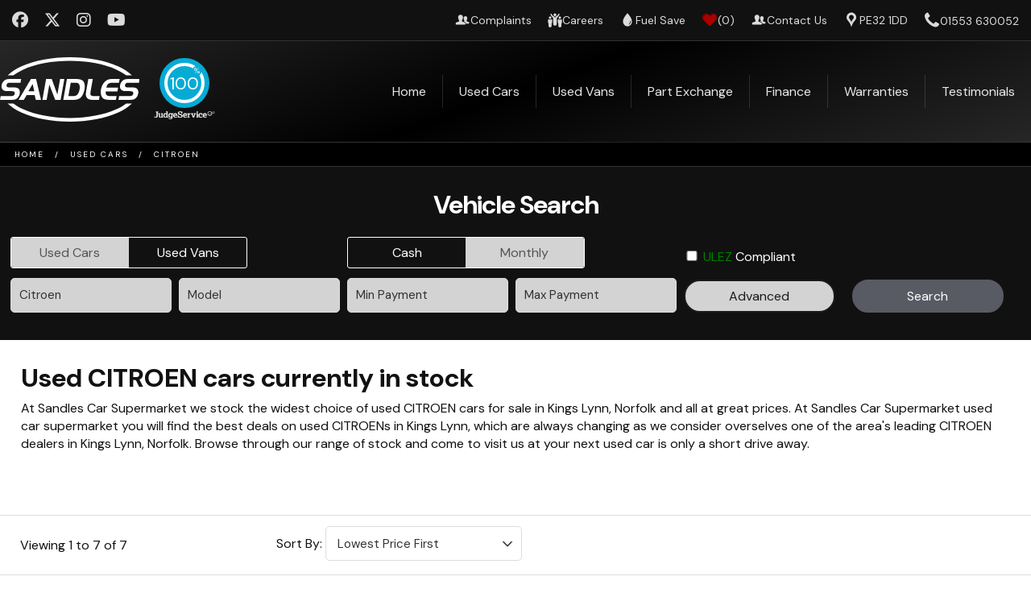

--- FILE ---
content_type: text/html; charset=UTF-8
request_url: https://www.sandles.co.uk/used-cars/citroen
body_size: 11222
content:
<!DOCTYPE HTML>
<html lang="en">
<head>
<title>Used CITROEN Kings Lynn, Used CITROEN for sale Norwich, CITROEN Dealer Great Yarmouth | Sandles Car Supermarket</title>
<meta name="description" content="Find a used CITROEN at Sandles Car Supermarket today. With a fantastic range of second hand CITROEN around Norwich, we are sure to find the right car for you." />
<meta name="classification" content="Automotive" />
<meta name="revisit-after" content="7 Days" />
<meta name="expires" content="never" />
<meta name="robots" content="index,follow" />
<!-- Header [START] -->
<!-- Preconnect/Prefetch -->
<link rel="preconnect" href="https://cdnjs.cloudflare.com">
<link rel="dns-prefetch" href="https://cdnjs.cloudflare.com">
<link rel="preconnect" href="https://www.autosynergy.co.uk" crossorigin> 
<link rel="dns-prefetch" href="https://www.autosynergy.co.uk">
<link rel="preconnect" href="https://web21st.imgix.net"> 
<link rel="dns-prefetch" href="https://web21st.imgix.net">
<link rel="preconnect" href="https://sandles.imgix.net"> 
<link rel="dns-prefetch" href="https://sandles.imgix.net">

<meta http-equiv="Content-Type" content="text/html;charset=UTF-8">
<meta name="viewport" content="width=device-width, initial-scale=1, maximum-scale=1">
<meta http-equiv="X-UA-Compatible" content="IE=edge">

<!-- Google Tag Manager -->
<script>
// Define dataLayer and the gtag function.
window.dataLayer = window.dataLayer || [];
function gtag(){dataLayer.push(arguments);}

// Set default consent to 'denied' as a placeholder
// Determine actual values based on your own requirements
gtag('consent', 'default', {
    'ad_storage': 'denied',
    'ad_user_data': 'denied',
    'ad_personalization': 'denied',
    'analytics_storage': 'granted'
});

(function(w,d,s,l,i){w[l]=w[l]||[];w[l].push({'gtm.start':
new Date().getTime(),event:'gtm.js'});var f=d.getElementsByTagName(s)[0],
j=d.createElement(s),dl=l!='dataLayer'?'&l='+l:'';j.async=true;j.src=
'https://www.googletagmanager.com/gtm.js?id='+i+dl;f.parentNode.insertBefore(j,f);
})(window,document,'script','dataLayer','GTM-MPMF23T');</script>
<!-- End Google Tag Manager -->

<!-- Fav and touch icons -->
<link rel="icon" type="image/png" href="/favicon-96x96.png" sizes="96x96" />
<link rel="icon" type="image/svg+xml" href="/favicon.svg" />
<link rel="shortcut icon" href="/favicon.ico" />
<link rel="apple-touch-icon" sizes="180x180" href="/apple-touch-icon.png" />
<meta name="apple-mobile-web-app-title" content="Sandles" />
<link rel="manifest" href="/site.webmanifest" />


<link rel="preconnect" href="https://fonts.googleapis.com">
<link rel="preconnect" href="https://fonts.gstatic.com" crossorigin>
<link href="https://fonts.googleapis.com/css2?family=DM+Sans:ital,opsz,wght@0,9..40,100..1000;1,9..40,100..1000&family=Outfit:wght@100..900&display=swap" rel="stylesheet">
<link rel="preload" href="/styles-v3.css?v=1760517951" as="style">
<link rel="stylesheet" href="/styles-v3.css?v=1760517951">


<link rel="preload" as="style" onload="this.onload=null;this.rel='stylesheet'" href="https://cdnjs.cloudflare.com/ajax/libs/tooltipster/4.2.8/css/tooltipster.bundle.min.css" integrity="sha512-RwhQzi0EhwZ9hHs18SqM7ICqW/MH/B17PouhdCuzaUQYEdx2S4WPgkhLeZPvGr2Kb1FIm4gaIbMJGwZtxDCLQA==" crossorigin="anonymous" referrerpolicy="no-referrer" />
<link rel="preload" as="style" onload="this.onload=null;this.rel='stylesheet'" href="https://cdnjs.cloudflare.com/ajax/libs/animate.css/3.7.2/animate.min.css" integrity="sha512-doJrC/ocU8VGVRx3O9981+2aYUn3fuWVWvqLi1U+tA2MWVzsw+NVKq1PrENF03M+TYBP92PnYUlXFH1ZW0FpLw==" crossorigin="anonymous" referrerpolicy="no-referrer" />
<link rel="preload" as="style" onload="this.onload=null;this.rel='stylesheet'" href="https://cdnjs.cloudflare.com/ajax/libs/owl-carousel/1.3.3/owl.carousel.min.css" integrity="sha512-X/RSQYxFb/tvuz6aNRTfKXDnQzmnzoawgEQ4X8nZNftzs8KFFH23p/BA6D2k0QCM4R0sY1DEy9MIY9b3fwi+bg==" crossorigin="anonymous" referrerpolicy="no-referrer" />
<link rel="preload" as="style" onload="this.onload=null;this.rel='stylesheet'" href="https://cdnjs.cloudflare.com/ajax/libs/owl-carousel/1.3.3/owl.theme.min.css" integrity="sha512-f28cvdA4Bq3dC9X9wNmSx21rjWI+5piIW/uoc2LuQ67asKxfQjUow2MkcCNcfJiaLrHcGbed1wzYe3dlY4w9gA==" crossorigin="anonymous" referrerpolicy="no-referrer" />
<link rel="preload" as="style" onload="this.onload=null;this.rel='stylesheet'" href="https://cdnjs.cloudflare.com/ajax/libs/jqueryui/1.14.1/themes/smoothness/jquery-ui.min.css" integrity="sha512-hQrNVZL4jUAHcqbF25UiEFZ/NGCbhAWI9aVAUfI5H+sG17C1Lc4Tm4HpU5A69E1jquKr3f0LnxD3uzfoCj/koQ==" crossorigin="anonymous" referrerpolicy="no-referrer" />
<link rel="preload" as="style" onload="this.onload=null;this.rel='stylesheet'" href="https://cdnjs.cloudflare.com/ajax/libs/fancybox/3.5.7/jquery.fancybox.min.css" integrity="sha512-H9jrZiiopUdsLpg94A333EfumgUBpO9MdbxStdeITo+KEIMaNfHNvwyjjDJb+ERPaRS6DpyRlKbvPUasNItRyw==" crossorigin="anonymous" referrerpolicy="no-referrer" />
<noscript>
	<link rel="stylesheet" href="https://cdnjs.cloudflare.com/ajax/libs/tooltipster/4.2.8/css/tooltipster.bundle.min.css" integrity="sha512-RwhQzi0EhwZ9hHs18SqM7ICqW/MH/B17PouhdCuzaUQYEdx2S4WPgkhLeZPvGr2Kb1FIm4gaIbMJGwZtxDCLQA==" crossorigin="anonymous" referrerpolicy="no-referrer" />
	<link rel="stylesheet" href="https://cdnjs.cloudflare.com/ajax/libs/animate.css/3.7.2/animate.min.css" integrity="sha512-doJrC/ocU8VGVRx3O9981+2aYUn3fuWVWvqLi1U+tA2MWVzsw+NVKq1PrENF03M+TYBP92PnYUlXFH1ZW0FpLw==" crossorigin="anonymous" referrerpolicy="no-referrer" />
	<link rel="stylesheet" href="https://cdnjs.cloudflare.com/ajax/libs/owl-carousel/1.3.3/owl.carousel.min.css" integrity="sha512-X/RSQYxFb/tvuz6aNRTfKXDnQzmnzoawgEQ4X8nZNftzs8KFFH23p/BA6D2k0QCM4R0sY1DEy9MIY9b3fwi+bg==" crossorigin="anonymous" referrerpolicy="no-referrer" />
	<link rel="stylesheet" href="https://cdnjs.cloudflare.com/ajax/libs/owl-carousel/1.3.3/owl.theme.min.css" integrity="sha512-f28cvdA4Bq3dC9X9wNmSx21rjWI+5piIW/uoc2LuQ67asKxfQjUow2MkcCNcfJiaLrHcGbed1wzYe3dlY4w9gA==" crossorigin="anonymous" referrerpolicy="no-referrer" />
	<link rel="stylesheet" href="https://cdnjs.cloudflare.com/ajax/libs/jqueryui/1.14.1/themes/smoothness/jquery-ui.min.css" integrity="sha512-hQrNVZL4jUAHcqbF25UiEFZ/NGCbhAWI9aVAUfI5H+sG17C1Lc4Tm4HpU5A69E1jquKr3f0LnxD3uzfoCj/koQ==" crossorigin="anonymous" referrerpolicy="no-referrer" />
	<link rel="stylesheet" href="https://cdnjs.cloudflare.com/ajax/libs/fancybox/3.5.7/jquery.fancybox.min.css" integrity="sha512-H9jrZiiopUdsLpg94A333EfumgUBpO9MdbxStdeITo+KEIMaNfHNvwyjjDJb+ERPaRS6DpyRlKbvPUasNItRyw==" crossorigin="anonymous" referrerpolicy="no-referrer" />
</noscript>
<style>
	.owl-carousel{opacity:0; transition:opacity 0.2s ease-in-out;}
	.owl-carousel.owl-loaded{opacity:1;}
</style>
<link rel="stylesheet" href="/royalslider/royalslider.css">
<link rel="stylesheet" href="/royalslider/skins/default/rs-default.css">

<!-- Scripts -->
<link rel="preload" as="script" href="https://cdnjs.cloudflare.com/ajax/libs/jquery/3.7.1/jquery.min.js" integrity="sha512-v2CJ7UaYy4JwqLDIrZUI/4hqeoQieOmAZNXBeQyjo21dadnwR+8ZaIJVT8EE2iyI61OV8e6M8PP2/4hpQINQ/g==" crossorigin="anonymous" referrerpolicy="no-referrer" />
<script src="https://cdnjs.cloudflare.com/ajax/libs/jquery/3.7.1/jquery.min.js" integrity="sha512-v2CJ7UaYy4JwqLDIrZUI/4hqeoQieOmAZNXBeQyjo21dadnwR+8ZaIJVT8EE2iyI61OV8e6M8PP2/4hpQINQ/g==" crossorigin="anonymous" referrerpolicy="no-referrer"></script>

<link rel="preload" as="script" href="https://www.autosynergy.co.uk/assets/js/global.min.js">
<script src="https://www.autosynergy.co.uk/assets/js/global.min.js"></script>

<link rel="preload" as="script" href="/js/gen.min.js?v=1586433507">
<script src="/js/gen.min.js?v=1586433507"></script>

<!-- Scripts -->
<script defer src="https://cdnjs.cloudflare.com/ajax/libs/jqueryui/1.14.1/jquery-ui.min.js" integrity="sha512-MSOo1aY+3pXCOCdGAYoBZ6YGI0aragoQsg1mKKBHXCYPIWxamwOE7Drh+N5CPgGI5SA9IEKJiPjdfqWFWmZtRA==" crossorigin="anonymous" referrerpolicy="no-referrer"></script>
<script defer src="https://cdnjs.cloudflare.com/ajax/libs/owl-carousel/1.3.3/owl.carousel.min.js" integrity="sha512-9CWGXFSJ+/X0LWzSRCZFsOPhSfm6jbnL+Mpqo0o8Ke2SYr8rCTqb4/wGm+9n13HtDE1NQpAEOrMecDZw4FXQGg==" crossorigin="anonymous" referrerpolicy="no-referrer"></script>
<script defer src="https://cdnjs.cloudflare.com/ajax/libs/wow/1.1.2/wow.min.js" integrity="sha512-Eak/29OTpb36LLo2r47IpVzPBLXnAMPAVypbSZiZ4Qkf8p/7S/XRG5xp7OKWPPYfJT6metI+IORkR5G8F900+g==" crossorigin="anonymous" referrerpolicy="no-referrer"></script>
<script defer src="https://cdnjs.cloudflare.com/ajax/libs/tooltipster/4.2.8/js/tooltipster.bundle.min.js" integrity="sha512-ZKNW/Nk1v5trnyKMNuZ6kjL5aCM0kUATbpnWJLPSHFk/5FxnvF9XmpmjGbag6BEgmXiz7rL6o6uJF6InthyTSg==" crossorigin="anonymous" referrerpolicy="no-referrer"></script>
<script defer src="https://cdnjs.cloudflare.com/ajax/libs/jqueryui-touch-punch/0.2.3/jquery.ui.touch-punch.min.js" integrity="sha512-0bEtK0USNd96MnO4XhH8jhv3nyRF0eK87pJke6pkYf3cM0uDIhNJy9ltuzqgypoIFXw3JSuiy04tVk4AjpZdZw==" crossorigin="anonymous" referrerpolicy="no-referrer"></script>
<script defer src="https://cdnjs.cloudflare.com/ajax/libs/fancybox/3.5.7/jquery.fancybox.min.js" integrity="sha512-uURl+ZXMBrF4AwGaWmEetzrd+J5/8NRkWAvJx5sbPSSuOb0bZLqf+tOzniObO00BjHa/dD7gub9oCGMLPQHtQA==" crossorigin="anonymous" referrerpolicy="no-referrer"></script>
<script defer src="https://cdnjs.cloudflare.com/ajax/libs/jquery-placeholder/2.3.1/jquery.placeholder.min.js" integrity="sha512-iGsoQ13Qj6qYWj02Un9ZyHJwocDoBDRA8eAYrSlZ98C7kwBkAqW7AUFv0g99NFp3xW9Gr1qaTqjMWBzXswydOw==" crossorigin="anonymous" referrerpolicy="no-referrer"></script>
<script defer src="https://cdnjs.cloudflare.com/ajax/libs/jquery.imagesloaded/4.1.4/imagesloaded.pkgd.min.js" integrity="sha512-S5PZ9GxJZO16tT9r3WJp/Safn31eu8uWrzglMahDT4dsmgqWonRY9grk3j+3tfuPr9WJNsfooOR7Gi7HL5W2jw==" crossorigin="anonymous" referrerpolicy="no-referrer"></script>
<script defer src="https://cdnjs.cloudflare.com/ajax/libs/ScrollToFixed/1.0.8/jquery-scrolltofixed-min.js" integrity="sha512-ohXbv1eFvjIHMXG/jY057oHdBZ/jhthP1U3jES/nYyFdc9g6xBpjDjKIacGoPG6hY//xVQeqpWx8tNjexXWdqA==" crossorigin="anonymous" referrerpolicy="no-referrer"></script>
<script defer src="https://cdnjs.cloudflare.com/ajax/libs/masonry/4.2.2/masonry.pkgd.min.js" integrity="sha512-JRlcvSZAXT8+5SQQAvklXGJuxXTouyq8oIMaYERZQasB8SBDHZaUbeASsJWpk0UUrf89DP3/aefPPrlMR1h1yQ==" crossorigin="anonymous" referrerpolicy="no-referrer"></script>
<script defer src="https://cdnjs.cloudflare.com/ajax/libs/modernizr/2.8.3/modernizr.min.js" referrerpolicy="no-referrer"></script>
<script defer src="https://kit.fontawesome.com/6d19ee6dd1.js" crossorigin="anonymous"></script>
<script defer src="/royalslider/jquery.royalslider.min.js"></script>

<script>
  (function(i,s,o,g,r,a,m){i['GoogleAnalyticsObject']=r;i[r]=i[r]||function(){
  (i[r].q=i[r].q||[]).push(arguments)},i[r].l=1*new Date();a=s.createElement(o),
  m=s.getElementsByTagName(o)[0];a.async=1;a.src=g;m.parentNode.insertBefore(a,m)
  })(window,document,'script','//www.google-analytics.com/analytics.js','ga');

  ga('create', 'UA-23757964-1', 'auto');
  ga('send', 'pageview');

</script>
<script>
  (function(i,s,o,g,r,a,m){i['GoogleAnalyticsObject']=r;i[r]=i[r]||function(){
  (i[r].q=i[r].q||[]).push(arguments)},i[r].l=1*new Date();a=s.createElement(o),
  m=s.getElementsByTagName(o)[0];a.async=1;a.src=g;m.parentNode.insertBefore(a,m)
  })(window,document,'script','//www.google-analytics.com/analytics.js','ga');

  ga('create', 'UA-10592543-1', 'auto');
  ga('send', 'pageview');

</script>


<style>.mail-list{display: none !important;}</style>
</head>
<body>
<!-- Google Tag Manager (noscript) -->
<noscript><iframe src="https://www.googletagmanager.com/ns.html?id=GTM-MPMF23T"
height="0" width="0" style="display:none;visibility:hidden"></iframe></noscript>
<!-- End Google Tag Manager (noscript) -->
<div id="topper">
	<style>
		#topper ul li i {font-size: 20px; vertical-align: top;}
		#topper ul li i.fa-heart {color: #a00;}
		#topper ul li i.fa-careers {font-size: 18px;}
	</style>
	<ul>
				<li id="facebook" >
			<a href="https://www.facebook.com/SandlesCars" target="_blank">
				<i class="fa-brands fa-facebook"></i>
			</a>
		</li>
				<li id="twitter" >
			<a href="https://twitter.com/SandlesCars" target="_blank">
				<i class="fa-brands fa-x-twitter"></i>
			</a>
		</li>
				<li id="instagram" >
			<a href="https://www.instagram.com/sandlescarsupermarket/" target="_blank">
				<i class="fa-brands fa-instagram"></i>
			</a>
		</li>
				<li id="youtube" style="margin-right:auto;">
			<a href="https://www.youtube.com/@sandlescarsupermarket8610" target="_blank">
				<i class="fa-brands fa-youtube"></i>
			</a>
		</li>
		           		<li class="fuel" onclick="window.location='/complaints';">
			<i class='fa-kit fa-about-us' aria-hidden='true'></i> 
			<span>Complaints</span>
		</li>
   		<li class="fuel" onclick="window.location='/careers';">
			<i class='fa-kit fa-careers' aria-hidden='true'></i> 
			<span>Careers</span>
		</li>
		
		<li class="fuel" onclick="slidesingle100('fuel-save');">
			<i class='fa-kit fa-mpg' aria-hidden='true'></i>
			<span>Fuel Save</span>
		</li>
		
		<li onclick="window.location='/save-compare';">
			<i class='fa-kit fa-heart' aria-hidden='true'></i> (<span class="count">0</span>)
		</li>
		<li onclick="window.location='/locations/sandles-car-supermarket';" class="contact">
			<i class='fa-kit fa-about-us' aria-hidden='true'></i>
			<span>Contact Us</span>
		</li>
		<li onclick="window.location='/locations/sandles-car-supermarket#map-wrapper';">
			<i class='fa-kit fa-map-pin' aria-hidden='true'></i>
			<span>PE32 1DD</span>
		</li>
		<li class="tel">
			<a href="tel:01553 630052"><i class='fa-kit fa-tel-dark no-desktop'></i></a>
			<span><a href="tel:01553 630052">01553 630052</a></span>
		</li>
	</ul>
</div>

<script>
	function populateFuelSave(){

		if($('#fuel-save .start input[name="reg"]').val() != ""){

            $('#fs-load').fadeIn(300);

			$.ajax({
				dataType: "json",
				url: 'https://www.sandles.co.uk/feedsin/carweb/lookup.php?type=Fuel%20Save',
				data: "reg=" + $('#fuel-save .start input[name="reg"]').val(),
				type: 'POST',
				success: function(data,status){

                    if(data != null){
						$('#fs-vehicle .ttl').html(data["MarqueDescription"] + " " + data["ModelRangeDescription"]);
                        $('#fs-vehicle input[name="mpg"]').val(data["FuelConsumptionCombinedMPG"]);
                        $('#fs-vehicle select[name="fuelType"]').val(data["FuelType"].toLowerCase());
                        $('#fs-vehicle input[name="make"]').val(data["MarqueDescription"]);
                        $('#fs-vehicle input[name="model"]').val(data["ModelRangeDescription"]);
                    }

                    $('#fs-vehicle').show();
                    $('#fs-load').fadeOut(300);

				}
			});
		}

	}
    
    function fuelSave(){
        $('#fs-vehicle .error').removeClass('error');

        if($('#fs-vehicle input[name="mpg"]').val() == ""){
            $('#fs-vehicle input[name="mpg"]').addClass('error');
        }
        if($('#fs-vehicle input[name="mileage"]').val() == ""){
            $('#fs-vehicle input[name="mileage"]').addClass('error');
        }
        if($('#fs-vehicle select[name="fuelType"]').val() == ""){
            $('#fs-vehicle select[name="fuelType"]').addClass('error');
        }
        
        if($('#fs-vehicle .error').length == 0){
            $('#fuelSaveForm').submit();
        }
    }
</script>
<ul id="fuel-save">
	<li id="fs-load" class="loading none">
		<div>
			<span class="close" onclick="slidesingle100('fuel-save');">+</span>
			<i class="fa-kit fa-spinner fa-pulse fa-3x fa-fw"></i>
			<b>Please wait</b>
			<p>We are searching for your vehicle...</p>
			
		</div>
	</li>
	<li id="fs-vehicle" class="vehicle none">
		<div>
			<span class="close" onclick="slidesingle100('fuel-save');">+</span>
			<b class="ttl">Your Vehicle</b>
			<p>Please adjust/enter your vehicle's information accordingly:</p>
            <form action="/fuel-save.php" method="post" id="fuelSaveForm">
                <input type="text" name="mpg" value="" maxlength="6" placeholder="MPG(Combined)">
                <input type="text" name="mileage" value="12000" maxlength="7" style="float:right;" placeholder="Annual Mileage">
                <select name="fuelType">
                    <option value="">Fuel Type</option>
                    <option value="diesel">Diesel</option>
                    <option value="petrol">Petrol</option>
                </select>
                <input type="hidden" name="make" value="">
                <input type="hidden" name="model" value="">
                <input type="hidden" name="page" value="/used-results.php">
                <input type="hidden" name="url" value="/used-cars/citroen">
                <button type="button" onclick="fuelSave();">Go</button>
            </form>
            <form action="/fuel-save.php" method="post">
                <input type="hidden" name="page" value="/used-results.php">
                <input type="hidden" name="url" value="/used-cars/citroen">
                <button class="reset">Reset</button>
            </form>
		</div>
	</li>
	<li class="start">
		<div>
			<span class="close" onclick="slidesingle100('fuel-save');">+</span>
			<b>Fuel Save</b>
			<p>How much money could you save by switching to a more efficient vehicle?</p>
			<p>Enter your registration to find out:</p>
			<input type="text" name="reg" class="reg" value="" placeholder="YOUR REG">
			<button onclick="populateFuelSave();">Next</button>
		</div>
	</li>
</ul>

<script>
	$(document).ready(function() {
		$("body").on("click", ".js-ga-event", function() {
			var eventCategory = $(this).data("event-category").replace(/_/g, '-').replace(/ /g, '-').toLowerCase();
			var eventAction   = $(this).data("event-action").replace(/_/g, '-').replace(/ /g, '-').toLowerCase();
			var eventLabel    = $(this).data("event-label").replace(/_/g, '-').replace(/ /g, '-').toLowerCase();
			
			ga('send', 'event', eventCategory, eventAction, eventLabel);

			if ($(this).data("event-pageview") === "true") {
				ga('set',  'page', '/' + eventCategory + '-' + eventAction + '-' + eventLabel + '.html');
				ga('send', 'pageview');
			}
		});
	});
</script>

<header id="header">
	<div id="head">
		<a href="https://www.sandles.co.uk"><img src="/images/logo-white.svg" class="logo" alt="Sandles"></a>
		<div id="showMainMenu" onclick="mMenu(); slider('headnav');" class="mobilemenu">
			<span class="icon-bar" id="leftX"></span>
			<span class="icon-bar" id="centerX"></span>
			<span class="icon-bar" id="rightX"></span>
		</div>
		<a href="/no-info.php"><img src="/images/no-info.gif" height="1" alt=""></a>
		
			        <div id="js-peek" onclick="window.location='/testimonials';">
				<div id="disc">
					<div>
						100						<span>%</span>
					</div>
				</div>
				<img src="https://www.autosynergy.co.uk/assets/logos/judge-service-fff.png" alt="Judge Service" id="jslogo">
			</div>
				<nav id="headnav">
			<li   class="home"><a href="/">Home</a>
			
				<div id="menu1" class="menu-mega none">
					<div class="wrapper">
						
						<dl class="menus-list">
												</dl>
						
					</div>
				</div>
			</li><li   class="used-cars"><a href="/used-cars">Used Cars</a>
			
				<div id="menu2" class="menu-mega none">
					<div class="wrapper">
						
						<dl class="menus-list">
												</dl>
						
					</div>
				</div>
			</li><li   class="used-vans"><a href="/used-vans">Used Vans</a>
			
				<div id="menu3" class="menu-mega none">
					<div class="wrapper">
						
						<dl class="menus-list">
												</dl>
						
					</div>
				</div>
			</li><li   class="part-exchange"><a href="/part-exchange">Part Exchange</a>
			
				<div id="menu4" class="menu-mega none">
					<div class="wrapper">
						
						<dl class="menus-list">
												</dl>
						
					</div>
				</div>
			</li><li   class="finance"><a href="/finance">Finance</a>
			
				<div id="menu8" class="menu-mega none">
					<div class="wrapper">
						
						<dl class="menus-list">
						<dt>
								<a href="https://www.sandles.co.uk/finance">
									<span></span>									<div>
										<b>Finance Options at Sandles</b>
																			</div>
								</a>
							</dt>						</dl>
						
					</div>
				</div>
			</li><li   class="warranties"><a href="/warranties">Warranties</a>
			
				<div id="menu5" class="menu-mega none">
					<div class="wrapper">
						
						<dl class="menus-list">
						<dt>
								<a href="https://www.sandles.co.uk/finance">
									<span></span>									<div>
										<b>Finance Options at Sandles</b>
																			</div>
								</a>
							</dt>						</dl>
						
					</div>
				</div>
			</li><li   class="testimonials"><a href="/testimonials">Testimonials</a>
			
				<div id="menu6" class="menu-mega none">
					<div class="wrapper">
						
						<dl class="menus-list">
						<dt>
								<a href="https://www.sandles.co.uk/polish-translation">
									<span></span>									<div>
										<b>Giełda samochodów używanych Sandles w Kings Lynn</b>
																			</div>
								</a>
							</dt>						</dl>
						
					</div>
				</div>
			</li>		</nav>
	</div>
</header>
<script>
	function showMenu(id,display){
		if(display == 1){
			$('#menu'+id).show();
		}else{
			$('#menu'+id).hide();
		}
	}
</script>

<div class="breadcrumbs">
	<div><a href='' class='alpha'>Home</a> / <a href='/used-cars'>Used Cars</a> / <a href='/used-cars/citroen'>Citroen</a></div>
</div>


<div id="ur" class="full">
	<script>
		//$(document).ready(function() {
		//	$('#searcharea').scrollToFixed();
		//});
	</script>

	<section id="searcharea">
		<script>
	jQuery(document).ready(function($) {   
		$('.used-search .search-type input').change( function() {



			$(this).closest('ul').find('li').removeClass("sel");
			$(this).closest('li').addClass("sel");

			var vehtype = $(this).val();


			if(vehtype == 'vans'){
				$('.colour-group').hide();
				$('#bodystyleCars').hide();
				$('#bodystyleVans').show();
			}else{
				$('.colour-group').show();
				$('#bodystyleCars').show();
				$('#bodystyleVans').hide();
			}

			$.getJSON("/getmakes.php?vehtype="+vehtype+"&vehcond=used", function(result) {

				var options = $("#makes");
				options.empty();
				options.append($("<option />").val('any').text('Make'));
				$.each(result, function() {
					if(this.make.toLowerCase() == 'citroen'){
						defaultselected = false;
						selected = true;
					}else{
						defaultselected = false;
						selected = false;
					}
					options.append(new Option(this.make,this.make,defaultselected,selected));
				});
				$("#makes").trigger('change');
			});
		});
        
        $('.used-search .payment-type input').change( function() {
            $(this).closest('ul').find('li').removeClass("sel");
			$(this).closest('li').addClass("sel");
        });

		$('input:radio[name="paymentType"]').change( function() {
			var paymentType = $('input:radio[name="paymentType"]:checked').val();
			if(paymentType == "monthly"){
				$("#minPrice").hide();
				$("#maxPrice").hide();
				$("#minPayment").show();
				$("#maxPayment").show();
			}else{
				$("#minPayment").hide();
				$("#maxPayment").hide();
				$("#minPrice").show();
				$("#maxPrice").show();
			}
		});

	});
</script>

<section class="used-search">
	<div class="wrapper">
		
		<b>Vehicle Search</b>
		<form action="/used-results.php" method="get">
		<ul>
			<li class="search-type">
                				<ul>
					<li class='sel'>
						<label><input type="radio" name="vehType" value="cars" class="none" checked>Used Cars</label>
					</li>
					<li>
						<label><input type="radio" name="vehType" value="vans" class="none">Used Vans</label>
					</li>
				</ul>
			</li><!--
			
			--><li class="payment-type">
                				<ul>
					<li>
						<label><input type="radio" name="paymentType" value="cash" class="none">Cash</label>
					</li>
					<li class='sel'>
						<label><input type="radio" name="paymentType" value="monthly" class="none" checked>Monthly</label>
					</li>
				</ul>
			</li><!--
			

			--><li class="ulez-filter">
				<style>
					.ulez-filter {width:33.3% !important;}
					.ulez {display:flex; flex-flow:row nowrap; align-items:center; margin:10px 0 0 0; text-align:center;}
					.ulez span {color:green;}

					@media screen and (max-width: 768px) {
						.ulez {justify-content:center; margin:15px 0;}
						.ulez-filter {width:100% !important; text-align:center; margin:15px 0;}
					}
				</style>
				<div class="ulez">
					<label>
						<input type="checkbox" name="ULEZ" value="1" > <span>ULEZ</span> Compliant
					</label>
				</div>
			</li><!--
			
			--><li>
				<select id="makes" name="make">
        			<option value="">Make</option>
        			                            <option>Abarth</option>
                                                        <option>Alfa Romeo</option>
                                                        <option>Audi</option>
                                                        <option>BMW</option>
                                                        <option selected="selected">Citroen</option>
                                                        <option>Cupra</option>
                                                        <option>Fiat</option>
                                                        <option>Ford</option>
                                                        <option>Hyundai</option>
                                                        <option>Jaguar</option>
                                                        <option>Kia</option>
                                                        <option>Lamborghini</option>
                                                        <option>Land Rover</option>
                                                        <option>Mazda</option>
                                                        <option>Mercedes Benz</option>
                                                        <option>MG</option>
                                                        <option>Mini</option>
                                                        <option>Nissan</option>
                                                        <option>Peugeot</option>
                                                        <option>Polestar</option>
                                                        <option>Porsche</option>
                                                        <option>Renault</option>
                                                        <option>Seat</option>
                                                        <option>Skoda</option>
                                                        <option>Ssangyong</option>
                                                        <option>Tesla</option>
                                                        <option>Toyota</option>
                                                        <option>Vauxhall</option>
                                                        <option>Volkswagen</option>
                                                        <option>Volvo</option>
                                    		</select>
			</li><!--

			--><li>
    			<select id="models" name="model">
        			<option value="">Model</option>
        		</select>
                <input type="hidden" id="modelcheck" value="">
			</li><!--

			--><li class="min-max">

				<select name="minPrice" id="minPrice" class="none">
        			<option value="">Min Price</option>
        			        				<option value="3000">&pound;3,000</option>
        				        				<option value="4000">&pound;4,000</option>
        				        				<option value="5000">&pound;5,000</option>
        				        				<option value="6000">&pound;6,000</option>
        				        				<option value="7000">&pound;7,000</option>
        				        				<option value="8000">&pound;8,000</option>
        				        				<option value="9000">&pound;9,000</option>
        				        				<option value="10000">&pound;10,000</option>
        				        				<option value="15000">&pound;15,000</option>
        				        				<option value="20000">&pound;20,000</option>
        				        				<option value="25000">&pound;25,000</option>
        				        				<option value="30000">&pound;30,000</option>
        				        		</select>

				<select name="minPayment" id="minPayment">
        			<option value="">Min Payment</option>
        									<option value="50">&pound;50</option>
												<option value="75">&pound;75</option>
												<option value="100">&pound;100</option>
												<option value="125">&pound;125</option>
												<option value="150">&pound;150</option>
												<option value="175">&pound;175</option>
												<option value="200">&pound;200</option>
												<option value="225">&pound;225</option>
												<option value="250">&pound;250</option>
												<option value="275">&pound;275</option>
												<option value="300">&pound;300</option>
												<option value="325">&pound;325</option>
												<option value="350">&pound;350</option>
												<option value="375">&pound;375</option>
												<option value="400">&pound;400</option>
												<option value="425">&pound;425</option>
												<option value="450">&pound;450</option>
												<option value="475">&pound;475</option>
												<option value="500">&pound;500</option>
												<option value="550">&pound;550</option>
												<option value="600">&pound;600</option>
												<option value="650">&pound;650</option>
												<option value="700">&pound;700</option>
												<option value="750">&pound;750</option>
												<option value="800">&pound;800</option>
												<option value="850">&pound;850</option>
												<option value="900">&pound;900</option>
												<option value="950">&pound;950</option>
												<option value="1000">&pound;1000</option>
						        		</select>

			</li><!--
			
			--><li>

				<select name="maxPrice" id="maxPrice" class="none">
        			<option value="">Max Price</option>
        			        				<option value="3000">&pound;3,000</option>
        				        				<option value="4000">&pound;4,000</option>
        				        				<option value="5000">&pound;5,000</option>
        				        				<option value="6000">&pound;6,000</option>
        				        				<option value="7000">&pound;7,000</option>
        				        				<option value="8000">&pound;8,000</option>
        				        				<option value="9000">&pound;9,000</option>
        				        				<option value="10000">&pound;10,000</option>
        				        				<option value="15000">&pound;15,000</option>
        				        				<option value="20000">&pound;20,000</option>
        				        				<option value="25000">&pound;25,000</option>
        				        				<option value="30000">&pound;30,000</option>
        				        		</select>
				
				<select name="maxPayment" id="maxPayment">
        			<option value="">Max Payment</option>
        									<option value="50">&pound;50</option>
												<option value="75">&pound;75</option>
												<option value="100">&pound;100</option>
												<option value="125">&pound;125</option>
												<option value="150">&pound;150</option>
												<option value="175">&pound;175</option>
												<option value="200">&pound;200</option>
												<option value="225">&pound;225</option>
												<option value="250">&pound;250</option>
												<option value="275">&pound;275</option>
												<option value="300">&pound;300</option>
												<option value="325">&pound;325</option>
												<option value="350">&pound;350</option>
												<option value="375">&pound;375</option>
												<option value="400">&pound;400</option>
												<option value="425">&pound;425</option>
												<option value="450">&pound;450</option>
												<option value="475">&pound;475</option>
												<option value="500">&pound;500</option>
												<option value="550">&pound;550</option>
												<option value="600">&pound;600</option>
												<option value="650">&pound;650</option>
												<option value="700">&pound;700</option>
												<option value="750">&pound;750</option>
												<option value="800">&pound;800</option>
												<option value="850">&pound;850</option>
												<option value="900">&pound;900</option>
												<option value="950">&pound;950</option>
												<option value="1000">&pound;1000</option>
						        		</select>

			</li><!--

			--><li>
				<button type="button" onclick="slidesingle100('filter-options');" class="hollow-btn">Advanced</button>
							</li><!--
			--><li>
				<button class="search">Search</button>
			</li>
			
			<script>
        		$(function() {
        			$('#makes').trigger('change');
        		});
        	</script>
			
		</ul>
		
		<ul id="filter-options" class='none'>
			<li>
				<select name="gearbox">
					<option value="any">Gearbox</option>
					<option value='Automatic' class='search_option'>Automatic</option>
<option value='Manual' class='search_option'>Manual</option>
				</select>
			</li><!--

			--><li>
				<select name="fuel">
					<option value="any">Fuel</option>
					<option value='Diesel' class='search_option'>Diesel</option>
<option value='Electric' class='search_option'>Electric</option>
<option value='Petrol' class='search_option'>Petrol</option>
				</select>
			</li><!--

			--><li>
				<select name="hybridType">
					<option value="any">Hybrid Type</option>
					<option value='Hybrid' class='search_option'>Hybrid</option>
<option value='Plug in Hybrid' class='search_option'>Plug In Hybrid</option>
				</select>
			</li><!--

			--><li>
				<select name="mileage">
					<option value="any">Max Mileage</option>
					<option value="80000" class="search_option">80,000</option>
					<option value="60000" class="search_option">60,000</option>
					<option value="40000" class="search_option">40,000</option>
					<option value="20000" class="search_option">20,000</option>
					<option value="15000" class="search_option">15,000</option>
					<option value="10000" class="search_option">10,000</option>
					<option value="5000" class="search_option">5,000</option>
					<option value="2000" class="search_option">2,000</option>
				</select>
			</li><!--

			--><li>
				<select name="doors">
					<option value="any">Doors</option>
					<option value='2' class='search_option'>2</option>
<option value='3' class='search_option'>3</option>
<option value='4' class='search_option'>4</option>
<option value='5' class='search_option'>5</option>
				</select>
			</li><!--

            --><li id="bodystyleCars">
				<select name="bodystyleCar">
					<option value="any">Bodystyle</option>
					<option value='Convertible' class='search_option'>Convertible</option>
<option value='Coupe' class='search_option'>Coupe</option>
<option value='Estate' class='search_option'>Estate</option>
<option value='Hatchback' class='search_option'>Hatchback</option>
<option value='Saloon' class='search_option'>Saloon</option>
<option value='SUV' class='search_option'>Suv</option>
				</select>
			</li><!--

			--><li id="bodystyleVans" style="display:none;">
				<select name="bodystyleVan">
					<option value="any">Bodystyle</option>
					<option value='Combi Van' class='search_option'>Combi Van</option>
<option value='Pickup' class='search_option'>Pickup</option>
				</select>
			</li><!--

			--><li>
				<select name="age">
					<option value="any">Vehicle Age</option>
					<option value='1' class='search_option'>Up to 1 year old</option><option value='2' class='search_option'>Up to 2 years old</option><option value='3' class='search_option'>Up to 3 years old</option><option value='4' class='search_option'>Up to 4 years old</option><option value='5' class='search_option'>Up to 5 years old</option>				</select>
			</li><!--

			--><li>
				
				<select name="max-engine-size">
					<option value="any">Max engine size</option>
					<option value="1000">1.0L</option>
					<option value="1200">1.2L</option>
					<option value="1400">1.4L</option>
					<option value="1600">1.6L</option>
					<option value="1800">1.8L</option>
					<option value="2000">2.0L</option>
					<option value="2200">2.2L</option>
					<option value="2400">2.4L</option>
					<option value="2600">2.6L</option>
					<option value="2800">2.8L</option>
					<option value="3000">3.0L</option>
				</select>
				
								
			</li><!--

			
			--><li>
				<select name="tax_used">
					<option value="any">Max Road Tax</option>
					<option value='100' class='search_option'>&pound;0 pa</option>
<option value='110' class='search_option'>&pound;20 pa</option>
<option value='120' class='search_option'>&pound;30 pa</option>
<option value='130' class='search_option'>&pound;120 pa</option>
<option value='140' class='search_option'>&pound;140 pa</option>
<option value='150' class='search_option'>&pound;155 pa</option>
<option value='165' class='search_option'>&pound;195 pa</option>
<option value='175' class='search_option'>&pound;230 pa</option>
<option value='185' class='search_option'>&pound;250 pa</option>
<option value='200' class='search_option'>&pound;290 pa</option>
<option value='225' class='search_option'>&pound;315 pa</option>
<option value='255' class='search_option'>&pound;540 pa</option>
<option value='999' class='search_option'>&pound;555 pa</option>
				</select>
			</li><!--

			--><li>
				<select name="mpg">
					<option value="any">Min MPG</option>
					<option value="30" class="search_option">30</option>
					<option value="40" class="search_option">40</option>
					<option value="50" class="search_option">50</option>
					<option value="60" class="search_option">60</option>
				</select>
			</li><!--

			--><li>
				<select name="seats">
					<option value="">Seats</option>

					<option value='2' class='search_option'>2</option>
<option value='4' class='search_option'>4</option>
<option value='5' class='search_option'>5</option>
<option value='7' class='search_option'>7</option>
				</select>
			</li><!--

			--><!--
			--><!--
			--><li class="keywords">
				<input type="text" name="keywords" value="" placeholder="Keywords">
			</li><!--
			--><li class="extras">
				<span><label><input name="photosOnly" value="1" type="checkbox" >Photos Only</label></span>
				<span><label><input name="specialOffers" value="1" type="checkbox" >Special Offers</label></span>
			</li>
			
						
			<li class="colour-group">
				Colour Filter		
				<dl>
										<dt style="background: Black;" class="tooltip" title="Black"><label><input name="colour[]" type="checkbox" value="Black"></label></dt>
										<dt style="background: Blue;" class="tooltip" title="Blue"><label><input name="colour[]" type="checkbox" value="Blue"></label></dt>
										<dt style="background: Gold;" class="tooltip" title="Gold"><label><input name="colour[]" type="checkbox" value="Gold"></label></dt>
										<dt style="background: Green;" class="tooltip" title="Green"><label><input name="colour[]" type="checkbox" value="Green"></label></dt>
										<dt style="background: Orange;" class="tooltip" title="Orange"><label><input name="colour[]" type="checkbox" value="Orange"></label></dt>
										<dt style="background: Red;" class="tooltip" title="Red"><label><input name="colour[]" type="checkbox" value="Red"></label></dt>
										<dt style="background: Silver;" class="tooltip" title="Silver"><label><input name="colour[]" type="checkbox" value="Silver"></label></dt>
										<dt style="background: White;" class="tooltip" title="White"><label><input name="colour[]" type="checkbox" value="White"></label></dt>
										<dt style="background: Yellow;" class="tooltip" title="Yellow"><label><input name="colour[]" type="checkbox" value="Yellow"></label></dt>
									</dl>
			</li>
			
		</ul>
		
		<button class="update-search">Search</button>
		</form>

	</div>
		<script>
		$(document).ready(function(){
			var owl = $("#filter-status");
				owl.owlCarousel({
				pagination : false,
				lazyLoad : true,
				autoPlay: 3000,
				stopOnHover: true,
				items : 6, //10 items above 1000px browser width
				itemsDesktop : [1100,5], //5 items between 1000px and 901px
				itemsDesktopSmall : [900,4], // betweem 900px and 601px
				itemsTablet: [700,3], //3 items between 700 and 491
				itemsMobile: [480,2] //2 items between 600 and 0
			});
		});
	</script>
</section>	
	</section>

	<section>
		<div class="wrapper">
			
			<div class="heading">
				<div class="inner">
					<h1>Used CITROEN cars currently in stock</h1>
					<p>At Sandles Car Supermarket we stock the widest choice of used CITROEN cars for sale in Kings Lynn, Norfolk and all at great prices. At Sandles Car Supermarket used car supermarket you will find the best deals on used CITROENs in Kings Lynn, which are always changing as we consider overselves one of the area's leading CITROEN dealers in Kings Lynn, Norfolk. Browse through our range of stock and come to visit us at your next used car is only a short drive away.</p>
<p>&nbsp;</p>				</div>
			</div>
			<ul class="control-bar">
				<li class="viewing">Viewing 1 to 7 of 7</li><!--
				--><li class="sorted">
					<form action="/used-results.php" method="get" name="sortform">
						<span>Sort By:</span>
						<select name="sort" onchange="this.form.submit();">
							<option value="price asc">Lowest Price First</option>
							<option value="price desc">Highest Price First</option>
							<option value="FuelConsumptionCombinedMPG desc">Best MPG</option>
							<option value="CO2 asc">Least CO2</option>						</select>
						<input type='hidden' name='make' value='citroen' />
					</form>
				</li><!--
				--><li class="page-numbers">
									</li>
			</ul>

			<ul id="gallery">
			<li onclick="window.location='/used-cars/citroen/c1/10-vti-shine-euro-6-ss-5dr/au71ydr';" itemscope itemtype="http://schema.org/Car">
				<div class="photo wide">
					
															
											<div class="media-info">
							<img src="https://www.autosynergy.co.uk/assets/icons/ic-photo-camera-fff.png" class="tooltip" alt="51 Photos" title="51 Photos">51
									
													</div>
										<img src="https://sandles.imgix.net/used-vehicle-photos/1/AU71YDR-1_20251011154012.jpg?fit=crop&max-w=480&max-h=320&auto=compress,format" alt="Citroen C1 1.0 VTi Shine Euro 6 (s/s) 5dr Hatchback 2021">
                    <meta itemprop='image' content='https://www.sandles.co.uk/images/used-vehicle-photos/AU71YDR-1.jpg'>				</div>

				<div class="heading">
					<span></span>
					<a href="/used-cars/citroen/c1/10-vti-shine-euro-6-ss-5dr/au71ydr"><h3 itemprop="name">Citroen C1 1.0 VTi Shine Euro 6 (s/s) 5dr Hatchback 2021</h3></a>
				</div>
				
									<div class="attn">15IN ALLOYS, DAB, CAMERA, A/C</div>
				                
                <div itemprop="manufacturer" itemscope itemtype="http://schema.org/Organization">
                    <meta itemprop="name" content="Citroen">
                </div>
				<meta itemprop="model" content="C1">

				<dl class="key-info">
					<dt class="mpg tooltip" title="Miles Per Gallon (Combined)" itemprop="fuelEfficiency" itemscope itemtype="http://schema.org/QuantitativeValue">
						<img src="https://www.autosynergy.co.uk/assets/icons/ic-mpg-444.png" alt="MPG"><br>
						<span itemprop="value">58.9</span><br>mpg
                        <meta itemprop="unitText" content="mpg">
					</dt><!--
				--><dt class="co2 tooltip" title="CO2 Emissions Grams Per Kilometre">
						<img src="https://www.autosynergy.co.uk/assets/icons/ic-co2-444.png" alt="CO2"><br>
						<span itemprop="emissionsCO2">110</span><br>g/km
					</dt><!--
				--><dt class="mileage tooltip" title="Vehicle Mileage" itemprop="mileageFromOdometer" itemscope itemtype="http://schema.org/QuantitativeValue">
						<img src="https://www.autosynergy.co.uk/assets/icons/ic-mileage-444.png" alt="Mileage"><br>
						12,300<br>miles
                        <meta itemprop="value" content="12300">
                        <meta itemprop="unitCode" content="SMI">
					</dt><!--
				--><dt class="fuel-gearbox tooltip" title="Fuel &amp; Gearbox Type">
						<img src="https://www.autosynergy.co.uk/assets/icons/ic-transmission-444.png" alt="Transmission"><br>
						<span itemprop="fuelType">Petrol</span>
						<span itemprop="vehicleTransmission">Manual</span>
					</dt>
				</dl>

				<div class="price-container" itemprop="offers" itemscope itemtype="http://schema.org/Offer">
                    
		            <span class="price">&pound;9,499</span>
                    
					
                    <meta itemprop="price" content="9499">
                    <meta itemprop="priceCurrency" content="GBP">
                    <span itemprop="seller" itemscope itemtype="http://schema.org/Organization">
                        <meta itemprop="name" content="Sandles Car Supermarket">
                        <meta itemprop="telephone" content="01553 630052">
                    </span>
					<link itemprop="availability" href="http://schema.org/InStock">
					<link itemprop="itemCondition" href="http://schema.org/UsedCondition">

                    					<div class="clearfix"></div>
                	<span class="monthly6202class price-month tooltip" id="monthly6202" title="Please call us for finance"></span>            
                </div>

				<div class="location">
					<b>Sales Hotline</b>
					<p class="InfinityNumber">01553 630052</p>
				</div>
                
                
                
			</li><li onclick="window.location='/used-cars/citroen/c3/12-puretech-c-series-edition-euro-6-ss-5dr/fp72hfd';" itemscope itemtype="http://schema.org/Car">
				<div class="photo wide">
					
															
											<div class="media-info">
							<img src="https://www.autosynergy.co.uk/assets/icons/ic-photo-camera-fff.png" class="tooltip" alt="51 Photos" title="51 Photos">51
									
													</div>
										<img src="https://sandles.imgix.net/used-vehicle-photos/1/FP72HFD-1_20260106154120.jpg?fit=crop&max-w=480&max-h=320&auto=compress,format" alt="Citroen C3 1.2 Puretech C-series Edition Euro 6 (s/s) 5dr Hatchback 2022">
                    <meta itemprop='image' content='https://www.sandles.co.uk/images/used-vehicle-photos/FP72HFD-1.jpg'>				</div>

				<div class="heading">
					<span></span>
					<a href="/used-cars/citroen/c3/12-puretech-c-series-edition-euro-6-ss-5dr/fp72hfd"><h3 itemprop="name">Citroen C3 1.2 Puretech C-series Edition Euro 6 (s/s)... 2022</h3></a>
				</div>
				
									<div class="attn">AIR CON, REAR CAMERA, DAB</div>
				                
                <div itemprop="manufacturer" itemscope itemtype="http://schema.org/Organization">
                    <meta itemprop="name" content="Citroen">
                </div>
				<meta itemprop="model" content="C3">

				<dl class="key-info">
					<dt class="mpg tooltip" title="Miles Per Gallon (Combined)" itemprop="fuelEfficiency" itemscope itemtype="http://schema.org/QuantitativeValue">
						<img src="https://www.autosynergy.co.uk/assets/icons/ic-mpg-444.png" alt="MPG"><br>
						<span itemprop="value">54.3</span><br>mpg
                        <meta itemprop="unitText" content="mpg">
					</dt><!--
				--><dt class="co2 tooltip" title="CO2 Emissions Grams Per Kilometre">
						<img src="https://www.autosynergy.co.uk/assets/icons/ic-co2-444.png" alt="CO2"><br>
						<span itemprop="emissionsCO2">124</span><br>g/km
					</dt><!--
				--><dt class="mileage tooltip" title="Vehicle Mileage" itemprop="mileageFromOdometer" itemscope itemtype="http://schema.org/QuantitativeValue">
						<img src="https://www.autosynergy.co.uk/assets/icons/ic-mileage-444.png" alt="Mileage"><br>
						21,000<br>miles
                        <meta itemprop="value" content="21000">
                        <meta itemprop="unitCode" content="SMI">
					</dt><!--
				--><dt class="fuel-gearbox tooltip" title="Fuel &amp; Gearbox Type">
						<img src="https://www.autosynergy.co.uk/assets/icons/ic-transmission-444.png" alt="Transmission"><br>
						<span itemprop="fuelType">Petrol</span>
						<span itemprop="vehicleTransmission">Manual</span>
					</dt>
				</dl>

				<div class="price-container" itemprop="offers" itemscope itemtype="http://schema.org/Offer">
                    
		            <span class="price">&pound;10,299</span>
                    
					
                    <meta itemprop="price" content="10299">
                    <meta itemprop="priceCurrency" content="GBP">
                    <span itemprop="seller" itemscope itemtype="http://schema.org/Organization">
                        <meta itemprop="name" content="Sandles Car Supermarket">
                        <meta itemprop="telephone" content="01553 630052">
                    </span>
					<link itemprop="availability" href="http://schema.org/InStock">
					<link itemprop="itemCondition" href="http://schema.org/UsedCondition">

                    					<div class="clearfix"></div>
                	<span class="monthly6550class price-month tooltip" id="monthly6550" title="Please call us for finance"></span>            
                </div>

				<div class="location">
					<b>Sales Hotline</b>
					<p class="InfinityNumber">01553 630052</p>
				</div>
                
                
                
			</li><li onclick="window.location='/used-cars/citroen/c3/12-puretech-plus-euro-6-ss-5dr/ld24yvo';" itemscope itemtype="http://schema.org/Car">
				<div class="photo wide">
					
															
											<div class="media-info">
							<img src="https://www.autosynergy.co.uk/assets/icons/ic-photo-camera-fff.png" class="tooltip" alt="50 Photos" title="50 Photos">50
									
													</div>
										<img src="https://sandles.imgix.net/used-vehicle-photos/1/LD24YVO-1_20251217153104.jpg?fit=crop&max-w=480&max-h=320&auto=compress,format" alt="Citroen C3 1.2 Puretech Plus Euro 6 (s/s) 5dr Hatchback 2024">
                    <meta itemprop='image' content='https://www.sandles.co.uk/images/used-vehicle-photos/LD24YVO-1.jpg'>				</div>

				<div class="heading">
					<span></span>
					<a href="/used-cars/citroen/c3/12-puretech-plus-euro-6-ss-5dr/ld24yvo"><h3 itemprop="name">Citroen C3 1.2 Puretech Plus Euro 6 (s/s) 5dr Hatchback 2024</h3></a>
				</div>
				
									<div class="attn">REAR CAMERA|DAB|APPLE CAR PLAY</div>
				                
                <div itemprop="manufacturer" itemscope itemtype="http://schema.org/Organization">
                    <meta itemprop="name" content="Citroen">
                </div>
				<meta itemprop="model" content="C3">

				<dl class="key-info">
					<dt class="mpg tooltip" title="Miles Per Gallon (Combined)" itemprop="fuelEfficiency" itemscope itemtype="http://schema.org/QuantitativeValue">
						<img src="https://www.autosynergy.co.uk/assets/icons/ic-mpg-444.png" alt="MPG"><br>
						<span itemprop="value">53.4</span><br>mpg
                        <meta itemprop="unitText" content="mpg">
					</dt><!--
				--><dt class="co2 tooltip" title="CO2 Emissions Grams Per Kilometre">
						<img src="https://www.autosynergy.co.uk/assets/icons/ic-co2-444.png" alt="CO2"><br>
						<span itemprop="emissionsCO2">124</span><br>g/km
					</dt><!--
				--><dt class="mileage tooltip" title="Vehicle Mileage" itemprop="mileageFromOdometer" itemscope itemtype="http://schema.org/QuantitativeValue">
						<img src="https://www.autosynergy.co.uk/assets/icons/ic-mileage-444.png" alt="Mileage"><br>
						27,500<br>miles
                        <meta itemprop="value" content="27500">
                        <meta itemprop="unitCode" content="SMI">
					</dt><!--
				--><dt class="fuel-gearbox tooltip" title="Fuel &amp; Gearbox Type">
						<img src="https://www.autosynergy.co.uk/assets/icons/ic-transmission-444.png" alt="Transmission"><br>
						<span itemprop="fuelType">Petrol</span>
						<span itemprop="vehicleTransmission">Manual</span>
					</dt>
				</dl>

				<div class="price-container" itemprop="offers" itemscope itemtype="http://schema.org/Offer">
                    
		            <span class="price">&pound;10,999</span>
                    
					
                    <meta itemprop="price" content="10999">
                    <meta itemprop="priceCurrency" content="GBP">
                    <span itemprop="seller" itemscope itemtype="http://schema.org/Organization">
                        <meta itemprop="name" content="Sandles Car Supermarket">
                        <meta itemprop="telephone" content="01553 630052">
                    </span>
					<link itemprop="availability" href="http://schema.org/InStock">
					<link itemprop="itemCondition" href="http://schema.org/UsedCondition">

                    					<div class="clearfix"></div>
                	<span class="monthly6502class price-month tooltip" id="monthly6502" title="Please call us for finance"></span>            
                </div>

				<div class="location">
					<b>Sales Hotline</b>
					<p class="InfinityNumber">01553 630052</p>
				</div>
                
                
                
			</li><li onclick="window.location='/used-cars/citroen/c3/12-puretech-c-series-edition-euro-6-ss-5dr/cf73fvs';" itemscope itemtype="http://schema.org/Car">
				<div class="photo wide">
					
															
											<div class="media-info">
							<img src="https://www.autosynergy.co.uk/assets/icons/ic-photo-camera-fff.png" class="tooltip" alt="51 Photos" title="51 Photos">51
									
													</div>
										<img src="https://sandles.imgix.net/used-vehicle-photos/1/CF73FVS-1_20251224153440.jpg?fit=crop&max-w=480&max-h=320&auto=compress,format" alt="Citroen C3 1.2 Puretech C-series Edition Euro 6 (s/s) 5dr Hatchback 2023">
                    <meta itemprop='image' content='https://www.sandles.co.uk/images/used-vehicle-photos/CF73FVS-1.jpg'>				</div>

				<div class="heading">
					<span></span>
					<a href="/used-cars/citroen/c3/12-puretech-c-series-edition-euro-6-ss-5dr/cf73fvs"><h3 itemprop="name">Citroen C3 1.2 Puretech C-series Edition Euro 6 (s/s)... 2023</h3></a>
				</div>
				
									<div class="attn">PARKING CAMERA, CAR PLAY, DAB</div>
				                
                <div itemprop="manufacturer" itemscope itemtype="http://schema.org/Organization">
                    <meta itemprop="name" content="Citroen">
                </div>
				<meta itemprop="model" content="C3">

				<dl class="key-info">
					<dt class="mpg tooltip" title="Miles Per Gallon (Combined)" itemprop="fuelEfficiency" itemscope itemtype="http://schema.org/QuantitativeValue">
						<img src="https://www.autosynergy.co.uk/assets/icons/ic-mpg-444.png" alt="MPG"><br>
						<span itemprop="value">54.3</span><br>mpg
                        <meta itemprop="unitText" content="mpg">
					</dt><!--
				--><dt class="co2 tooltip" title="CO2 Emissions Grams Per Kilometre">
						<img src="https://www.autosynergy.co.uk/assets/icons/ic-co2-444.png" alt="CO2"><br>
						<span itemprop="emissionsCO2">124</span><br>g/km
					</dt><!--
				--><dt class="mileage tooltip" title="Vehicle Mileage" itemprop="mileageFromOdometer" itemscope itemtype="http://schema.org/QuantitativeValue">
						<img src="https://www.autosynergy.co.uk/assets/icons/ic-mileage-444.png" alt="Mileage"><br>
						15,000<br>miles
                        <meta itemprop="value" content="15000">
                        <meta itemprop="unitCode" content="SMI">
					</dt><!--
				--><dt class="fuel-gearbox tooltip" title="Fuel &amp; Gearbox Type">
						<img src="https://www.autosynergy.co.uk/assets/icons/ic-transmission-444.png" alt="Transmission"><br>
						<span itemprop="fuelType">Petrol</span>
						<span itemprop="vehicleTransmission">Manual</span>
					</dt>
				</dl>

				<div class="price-container" itemprop="offers" itemscope itemtype="http://schema.org/Offer">
                    
		            <span class="price">&pound;11,199</span>
                    
					
                    <meta itemprop="price" content="11199">
                    <meta itemprop="priceCurrency" content="GBP">
                    <span itemprop="seller" itemscope itemtype="http://schema.org/Organization">
                        <meta itemprop="name" content="Sandles Car Supermarket">
                        <meta itemprop="telephone" content="01553 630052">
                    </span>
					<link itemprop="availability" href="http://schema.org/InStock">
					<link itemprop="itemCondition" href="http://schema.org/UsedCondition">

                    					<div class="clearfix"></div>
                	<span class="monthly6542class price-month tooltip" id="monthly6542" title="Please call us for finance"></span>            
                </div>

				<div class="location">
					<b>Sales Hotline</b>
					<p class="InfinityNumber">01553 630052</p>
				</div>
                
                
                
			</li><li onclick="window.location='/used-cars/citroen/c3/12-puretech-plus-euro-6-ss-5dr/lc24cxg';" itemscope itemtype="http://schema.org/Car">
				<div class="photo wide">
					
															
											<div class="media-info">
							<img src="https://www.autosynergy.co.uk/assets/icons/ic-photo-camera-fff.png" class="tooltip" alt="50 Photos" title="50 Photos">50
									
													</div>
										<img src="https://sandles.imgix.net/used-vehicle-photos/1/LC24CXG-1_20260119154221.jpg?fit=crop&max-w=480&max-h=320&auto=compress,format" alt="Citroen C3 1.2 Puretech Plus Euro 6 (s/s) 5dr Hatchback 2024">
                    <meta itemprop='image' content='https://www.sandles.co.uk/images/used-vehicle-photos/LC24CXG-1.jpg'>				</div>

				<div class="heading">
					<span></span>
					<a href="/used-cars/citroen/c3/12-puretech-plus-euro-6-ss-5dr/lc24cxg"><h3 itemprop="name">Citroen C3 1.2 Puretech Plus Euro 6 (s/s) 5dr Hatchback 2024</h3></a>
				</div>
				
									<div class="attn">CAMERA, CAR PLAY, DAB, AIR CON</div>
				                
                <div itemprop="manufacturer" itemscope itemtype="http://schema.org/Organization">
                    <meta itemprop="name" content="Citroen">
                </div>
				<meta itemprop="model" content="C3">

				<dl class="key-info">
					<dt class="mpg tooltip" title="Miles Per Gallon (Combined)" itemprop="fuelEfficiency" itemscope itemtype="http://schema.org/QuantitativeValue">
						<img src="https://www.autosynergy.co.uk/assets/icons/ic-mpg-444.png" alt="MPG"><br>
						<span itemprop="value">53.4</span><br>mpg
                        <meta itemprop="unitText" content="mpg">
					</dt><!--
				--><dt class="co2 tooltip" title="CO2 Emissions Grams Per Kilometre">
						<img src="https://www.autosynergy.co.uk/assets/icons/ic-co2-444.png" alt="CO2"><br>
						<span itemprop="emissionsCO2">124</span><br>g/km
					</dt><!--
				--><dt class="mileage tooltip" title="Vehicle Mileage" itemprop="mileageFromOdometer" itemscope itemtype="http://schema.org/QuantitativeValue">
						<img src="https://www.autosynergy.co.uk/assets/icons/ic-mileage-444.png" alt="Mileage"><br>
						18,500<br>miles
                        <meta itemprop="value" content="18500">
                        <meta itemprop="unitCode" content="SMI">
					</dt><!--
				--><dt class="fuel-gearbox tooltip" title="Fuel &amp; Gearbox Type">
						<img src="https://www.autosynergy.co.uk/assets/icons/ic-transmission-444.png" alt="Transmission"><br>
						<span itemprop="fuelType">Petrol</span>
						<span itemprop="vehicleTransmission">Manual</span>
					</dt>
				</dl>

				<div class="price-container" itemprop="offers" itemscope itemtype="http://schema.org/Offer">
                    
		            <span class="price">&pound;12,299</span>
                    
					
                    <meta itemprop="price" content="12299">
                    <meta itemprop="priceCurrency" content="GBP">
                    <span itemprop="seller" itemscope itemtype="http://schema.org/Organization">
                        <meta itemprop="name" content="Sandles Car Supermarket">
                        <meta itemprop="telephone" content="01553 630052">
                    </span>
					<link itemprop="availability" href="http://schema.org/InStock">
					<link itemprop="itemCondition" href="http://schema.org/UsedCondition">

                    					<div class="clearfix"></div>
                	<span class="monthly6671class price-month tooltip" id="monthly6671" title="Please call us for finance"></span>            
                </div>

				<div class="location">
					<b>Sales Hotline</b>
					<p class="InfinityNumber">01553 630052</p>
				</div>
                
                
                
			</li><li onclick="window.location='/used-cars/citroen/c5-aircross/15-bluehdi-shine-plus-eat8-euro-6-ss-5dr/mj21khx';" itemscope itemtype="http://schema.org/Car">
				<div class="photo wide">
					
															
											<div class="media-info">
							<img src="https://www.autosynergy.co.uk/assets/icons/ic-photo-camera-fff.png" class="tooltip" alt="57 Photos" title="57 Photos">57
									
													</div>
										<img src="https://sandles.imgix.net/used-vehicle-photos/1/MJ21KHX-1_20260107160316.jpg?fit=crop&max-w=480&max-h=320&auto=compress,format" alt="Citroen C5 Aircross 1.5 Bluehdi Shine Plus Eat8 Euro 6 (s/s) 5dr Suv 2021">
                    <meta itemprop='image' content='https://www.sandles.co.uk/images/used-vehicle-photos/MJ21KHX-1.jpg'>				</div>

				<div class="heading">
					<span></span>
					<a href="/used-cars/citroen/c5-aircross/15-bluehdi-shine-plus-eat8-euro-6-ss-5dr/mj21khx"><h3 itemprop="name">Citroen C5 Aircross 1.5 Bluehdi Shine Plus Eat8 Euro ... 2021</h3></a>
				</div>
				
									<div class="attn">SAT NAV, CAR PLAY, CAMERA, DAB</div>
				                
                <div itemprop="manufacturer" itemscope itemtype="http://schema.org/Organization">
                    <meta itemprop="name" content="Citroen">
                </div>
				<meta itemprop="model" content="C5 Aircross">

				<dl class="key-info">
					<dt class="mpg tooltip" title="Miles Per Gallon (Combined)" itemprop="fuelEfficiency" itemscope itemtype="http://schema.org/QuantitativeValue">
						<img src="https://www.autosynergy.co.uk/assets/icons/ic-mpg-444.png" alt="MPG"><br>
						<span itemprop="value">52.3</span><br>mpg
                        <meta itemprop="unitText" content="mpg">
					</dt><!--
				--><dt class="co2 tooltip" title="CO2 Emissions Grams Per Kilometre">
						<img src="https://www.autosynergy.co.uk/assets/icons/ic-co2-444.png" alt="CO2"><br>
						<span itemprop="emissionsCO2">142</span><br>g/km
					</dt><!--
				--><dt class="mileage tooltip" title="Vehicle Mileage" itemprop="mileageFromOdometer" itemscope itemtype="http://schema.org/QuantitativeValue">
						<img src="https://www.autosynergy.co.uk/assets/icons/ic-mileage-444.png" alt="Mileage"><br>
						42,300<br>miles
                        <meta itemprop="value" content="42300">
                        <meta itemprop="unitCode" content="SMI">
					</dt><!--
				--><dt class="fuel-gearbox tooltip" title="Fuel &amp; Gearbox Type">
						<img src="https://www.autosynergy.co.uk/assets/icons/ic-transmission-444.png" alt="Transmission"><br>
						<span itemprop="fuelType">Diesel</span>
						<span itemprop="vehicleTransmission">Auto</span>
					</dt>
				</dl>

				<div class="price-container" itemprop="offers" itemscope itemtype="http://schema.org/Offer">
                    
		            <span class="price">&pound;14,499</span>
                    
					
                    <meta itemprop="price" content="14499">
                    <meta itemprop="priceCurrency" content="GBP">
                    <span itemprop="seller" itemscope itemtype="http://schema.org/Organization">
                        <meta itemprop="name" content="Sandles Car Supermarket">
                        <meta itemprop="telephone" content="01553 630052">
                    </span>
					<link itemprop="availability" href="http://schema.org/InStock">
					<link itemprop="itemCondition" href="http://schema.org/UsedCondition">

                    					<div class="clearfix"></div>
                	<span class="monthly6508class price-month tooltip" id="monthly6508" title="Please call us for finance"></span>            
                </div>

				<div class="location">
					<b>Sales Hotline</b>
					<p class="InfinityNumber">01553 630052</p>
				</div>
                
                
                
			</li><li onclick="window.location='/used-cars/citroen/c5-aircross/16-132kwh-flair-plus-e-eat8-euro-6-ss-5dr/ay21ykx';" itemscope itemtype="http://schema.org/Car">
				<div class="photo wide">
					
															
											<div class="media-info">
							<img src="https://www.autosynergy.co.uk/assets/icons/ic-photo-camera-fff.png" class="tooltip" alt="56 Photos" title="56 Photos">56
									
													</div>
										<img src="https://sandles.imgix.net/used-vehicle-photos/1/AY21YKX-1_20250703153207.jpg?fit=crop&max-w=480&max-h=320&auto=compress,format" alt="Citroen C5 Aircross 1.6 13.2kwh Flair Plus E-eat8 Euro 6 (s/s) 5dr Suv 2021">
                    <meta itemprop='image' content='https://www.sandles.co.uk/images/used-vehicle-photos/AY21YKX-1.jpg'>				</div>

				<div class="heading">
					<span></span>
					<a href="/used-cars/citroen/c5-aircross/16-132kwh-flair-plus-e-eat8-euro-6-ss-5dr/ay21ykx"><h3 itemprop="name">Citroen C5 Aircross 1.6 13.2kwh Flair Plus E-eat8 Eur... 2021</h3></a>
				</div>
				
									<div class="attn">19IN ALLOYS, CAMERA, NAV</div>
				                
                <div itemprop="manufacturer" itemscope itemtype="http://schema.org/Organization">
                    <meta itemprop="name" content="Citroen">
                </div>
				<meta itemprop="model" content="C5 Aircross">

				<dl class="key-info">
					<dt class="mpg tooltip" title="Miles Per Gallon (Combined)" itemprop="fuelEfficiency" itemscope itemtype="http://schema.org/QuantitativeValue">
						<img src="https://www.autosynergy.co.uk/assets/icons/ic-mpg-444.png" alt="MPG"><br>
						<span itemprop="value">201.8</span><br>mpg
                        <meta itemprop="unitText" content="mpg">
					</dt><!--
				--><dt class="co2 tooltip" title="CO2 Emissions Grams Per Kilometre">
						<img src="https://www.autosynergy.co.uk/assets/icons/ic-co2-444.png" alt="CO2"><br>
						<span itemprop="emissionsCO2">32</span><br>g/km
					</dt><!--
				--><dt class="mileage tooltip" title="Vehicle Mileage" itemprop="mileageFromOdometer" itemscope itemtype="http://schema.org/QuantitativeValue">
						<img src="https://www.autosynergy.co.uk/assets/icons/ic-mileage-444.png" alt="Mileage"><br>
						15,000<br>miles
                        <meta itemprop="value" content="15000">
                        <meta itemprop="unitCode" content="SMI">
					</dt><!--
				--><dt class="mileage tooltip" title="Hybrid Type">
						<img src="https://www.autosynergy.co.uk/assets/icons/ic-engine-444.png" alt="Plug in Hybrid"><br>
						Plug in Hybrid					</dt><!--
				--><dt class="fuel-gearbox tooltip" title="Fuel &amp; Gearbox Type">
						<img src="https://www.autosynergy.co.uk/assets/icons/ic-transmission-444.png" alt="Transmission"><br>
						<span itemprop="fuelType">Petrol</span>
						<span itemprop="vehicleTransmission">Auto</span>
					</dt>
				</dl>

				<div class="price-container" itemprop="offers" itemscope itemtype="http://schema.org/Offer">
                    
		            <span class="price">&pound;16,999</span>
                    
					
                    <meta itemprop="price" content="16999">
                    <meta itemprop="priceCurrency" content="GBP">
                    <span itemprop="seller" itemscope itemtype="http://schema.org/Organization">
                        <meta itemprop="name" content="Sandles Car Supermarket">
                        <meta itemprop="telephone" content="01553 630052">
                    </span>
					<link itemprop="availability" href="http://schema.org/InStock">
					<link itemprop="itemCondition" href="http://schema.org/UsedCondition">

                    					<div class="clearfix"></div>
                	<span class="monthly6213class price-month tooltip" id="monthly6213" title="Please call us for finance"></span>            
                </div>

				<div class="location">
					<b>Sales Hotline</b>
					<p class="InfinityNumber">01553 630052</p>
				</div>
                
                
                
			</li>

            <li id="rep" style="display:none;"></li>
            
            
			</ul>

                        	


--- FILE ---
content_type: text/html; charset=UTF-8
request_url: https://www.sandles.co.uk/getmodels.php?make=Citroen&vehtype=cars&vehcond=undefined
body_size: -119
content:
[{"model":"C1"},{"model":"C3"},{"model":"C5 Aircross"}]

--- FILE ---
content_type: text/css
request_url: https://www.sandles.co.uk/styles-v3.css?v=1760517951
body_size: 18881
content:
/* -----------------------------
RESET
----------------------------- */
html, div, span, applet, object, iframe,
blockquote, pre,
a, abbr, acronym, address, big, cite, code,
del, dfn, em, font, img, ins, kbd, q, s, samp,
small, strike, strong, sub, sup, tt, var,
b, u, i, center,
dl, dt, dd, ol, ul, li,
fieldset, form, label, legend {
	margin: 0;
	padding: 0;
	border: 0;
	outline: 0;
	background: transparent;
}
ol, ul {
	list-style: none;
}

select{-moz-appearance:none;}

hr{height:1px; border-width:0; background:#ccc; margin-top:15px; margin-bottom:10px;}
img{border:0px;}
form{display:inline;}
p{margin-top:5px; margin-bottom:15px; line-height:20px;}

.clearfix{clear:both;}
.highlite{color:#AA0000;}
.bold{font-weight:bold;}
.normal{}
.underline{text-decoration:underline;}
.line-through{text-decoration:line-through;}

.mce-content{word-wrap: break-word;}
.mce-content ul{list-style-type:disc; margin-left:30px; padding:5px 0 10px 0;}
.mce-content ol{list-style-type:decimal; margin-left:30px; padding:5px 0 10px 0;}
.mce-content table{margin:25px 0;}

.white{color:#FFFFFF;}
.red{color:#AA0000;}
.orange{color:#FF6600;}
.yellow{color:#FFCC00;}
.lime{color:#9ACD32;}
.green{color:#228B22;}
.blue{color:#384F85;}
.ls-3{letter-spacing:-3px;}
.ls-2{letter-spacing:-2px;}
.ls-1{letter-spacing:-1px;}
.ls-0{letter-spacing:0px;}
.ls1{letter-spacing:1px;}
.ls2{letter-spacing:2px;}
.ls3{letter-spacing:3px;}

.none{display:none;}
.block{display:block;}
.center{text-align:center;}
.uppercase{text-transform: uppercase;}

.error{border:1px solid #BB0000 !important; background-color:#FAEBEB;}
.errorborder{border:1px solid #BB0000 !important;}
.errorback{background-color:#FAEBEB;}
.pointer{cursor:pointer;}

.em{font-style:italic;}
.blink{text-decoration:blink;}
.textfix{font-family:Arial, Helvetica, sans-serif;}
.arblack{font-family:Arial Black, Helvetica, sans-serif;}

.text9{font-size:9px;}
.text10{font-size:10px;}
.text11{font-size:11px;}
.text12{font-size:12px;}
.text13{font-size:13px;}
.text14{font-size:14px;}
.text15{font-size:15px;}
.text16{font-size:16px;}
.text17{font-size:17px;}
.text18{font-size:18px;}
.text19{font-size:19px;}
.text20{font-size:20px;}
.text22{font-size:22px;}
.text24{font-size:24px;}
.text26{font-size:26px;}
.text28{font-size:28px;}
.text30{font-size:30px;}
.text32{font-size:32px;}
.text34{font-size:34px;}
.text36{font-size:36px;}

.textleft{text-align:left;}
.textcenter{text-align:center;}
.textright{text-align:right;}

.searchcolour-box{width:28px; height:20px; margin-top:3px; border:1px solid #DDDDDD;}
.searchcolour-black{background-color:#000000; background-image:url(/images/search-colourbk.png);}
.searchcolour-blue{background-color:#274583; background-image:url(/images/search-colourbk.png);}
.searchcolour-silver{background-color:#eee; background-image:url(/images/search-colourbk.png);}
.searchcolour-grey{background-color:#bbb; background-image:url(/images/search-colourbk.png);}
.searchcolour-orange{background-color:#FF6600; background-image:url(/images/search-colourbk.png);}
.searchcolour-white{background-color:#FFFFFF;}
.searchcolour-red{background-color:#DD0000; background-image:url(/images/search-colourbk.png);}
.searchcolour-green{background-color:#3B9221; background-image:url(/images/search-colourbk.png);}
.searchcolour-gold{background-color:#F7D057; background-image:url(/images/search-colourbk.png);}
.searchcolour-yellow{background-color:#FFD800; background-image:url(/images/search-colourbk.png);}

.left-black-0{background: linear-gradient(to right, rgba(0,0,0,0.0) 0%,rgba(0,0,0,0) 100%); color:#fff;}
.left-black-10{background: linear-gradient(to right, rgba(0,0,0,0.1) 0%,rgba(0,0,0,0) 100%); color:#fff;}
.left-black-20{background: linear-gradient(to right, rgba(0,0,0,0.2) 0%,rgba(0,0,0,0) 100%); color:#fff;}
.left-black-30{background: linear-gradient(to right, rgba(0,0,0,0.3) 0%,rgba(0,0,0,0) 100%); color:#fff;}
.left-black-40{background: linear-gradient(to right, rgba(0,0,0,0.4) 0%,rgba(0,0,0,0) 100%); color:#fff;}
.left-black-50{background: linear-gradient(to right, rgba(0,0,0,0.5) 0%,rgba(0,0,0,0) 100%); color:#fff;}
.left-black-60{background: linear-gradient(to right, rgba(0,0,0,0.6) 0%,rgba(0,0,0,0) 100%); color:#fff;}
.left-black-70{background: linear-gradient(to right, rgba(0,0,0,0.7) 0%,rgba(0,0,0,0) 100%); color:#fff;}
.left-black-80{background: linear-gradient(to right, rgba(0,0,0,0.8) 0%,rgba(0,0,0,0) 100%); color:#fff;}
.left-black-90{background: linear-gradient(to right, rgba(0,0,0,0.9) 0%,rgba(0,0,0,0) 100%); color:#fff;}
.left-black-100{background: linear-gradient(to right, rgba(0,0,0,1.0) 0%,rgba(0,0,0,0) 100%); color:#fff;}

.right-black-0{background: linear-gradient(to left, rgba(0,0,0,0.0) 0%,rgba(0,0,0,0) 100%); color:#fff;}
.right-black-10{background: linear-gradient(to left, rgba(0,0,0,0.1) 0%,rgba(0,0,0,0) 100%); color:#fff;}
.right-black-20{background: linear-gradient(to left, rgba(0,0,0,0.2) 0%,rgba(0,0,0,0) 100%); color:#fff;}
.right-black-30{background: linear-gradient(to left, rgba(0,0,0,0.3) 0%,rgba(0,0,0,0) 100%); color:#fff;}
.right-black-40{background: linear-gradient(to left, rgba(0,0,0,0.4) 0%,rgba(0,0,0,0) 100%); color:#fff;}
.right-black-50{background: linear-gradient(to left, rgba(0,0,0,0.5) 0%,rgba(0,0,0,0) 100%); color:#fff;}
.right-black-60{background: linear-gradient(to left, rgba(0,0,0,0.6) 0%,rgba(0,0,0,0) 100%); color:#fff;}
.right-black-70{background: linear-gradient(to left, rgba(0,0,0,0.7) 0%,rgba(0,0,0,0) 100%); color:#fff;}
.right-black-80{background: linear-gradient(to left, rgba(0,0,0,0.8) 0%,rgba(0,0,0,0) 100%); color:#fff;}
.right-black-90{background: linear-gradient(to left, rgba(0,0,0,0.9) 0%,rgba(0,0,0,0) 100%); color:#fff;}
.right-black-100{background: linear-gradient(to left, rgba(0,0,0,1.0) 0%,rgba(0,0,0,0) 100%); color:#fff;}

.left-white-0{background: linear-gradient(to right, rgba(255,255,255,0.0) 0%,rgba(255,255,255,0) 100%); color:#000;}
.left-white-10{background: linear-gradient(to right, rgba(255,255,255,0.1) 0%,rgba(255,255,255,0) 100%); color:#000;}
.left-white-20{background: linear-gradient(to right, rgba(255,255,255,0.2) 0%,rgba(255,255,255,0) 100%); color:#000;}
.left-white-30{background: linear-gradient(to right, rgba(255,255,255,0.3) 0%,rgba(255,255,255,0) 100%); color:#000;}
.left-white-40{background: linear-gradient(to right, rgba(255,255,255,0.4) 0%,rgba(255,255,255,0) 100%); color:#000;}
.left-white-50{background: linear-gradient(to right, rgba(255,255,255,0.5) 0%,rgba(255,255,255,0) 100%); color:#000;}
.left-white-60{background: linear-gradient(to right, rgba(255,255,255,0.6) 0%,rgba(255,255,255,0) 100%); color:#000;}
.left-white-70{background: linear-gradient(to right, rgba(255,255,255,0.7) 0%,rgba(255,255,255,0) 100%); color:#000;}
.left-white-80{background: linear-gradient(to right, rgba(255,255,255,0.8) 0%,rgba(255,255,255,0) 100%); color:#000;}
.left-white-90{background: linear-gradient(to right, rgba(255,255,255,0.9) 0%,rgba(255,255,255,0) 100%); color:#000;}
.left-white-100{background: linear-gradient(to right, rgba(255,255,255,1.0) 0%,rgba(255,255,255,0) 100%); color:#000;}

.right-white-0{background: linear-gradient(to left, rgba(255,255,255,0.0) 0%,rgba(255,255,255,0) 100%); color:#000;}
.right-white-10{background: linear-gradient(to left, rgba(255,255,255,0.1) 0%,rgba(255,255,255,0) 100%); color:#000;}
.right-white-20{background: linear-gradient(to left, rgba(255,255,255,0.2) 0%,rgba(255,255,255,0) 100%); color:#000;}
.right-white-30{background: linear-gradient(to left, rgba(255,255,255,0.3) 0%,rgba(255,255,255,0) 100%); color:#000;}
.right-white-40{background: linear-gradient(to left, rgba(255,255,255,0.4) 0%,rgba(255,255,255,0) 100%); color:#000;}
.right-white-50{background: linear-gradient(to left, rgba(255,255,255,0.5) 0%,rgba(255,255,255,0) 100%); color:#000;}
.right-white-60{background: linear-gradient(to left, rgba(255,255,255,0.6) 0%,rgba(255,255,255,0) 100%); color:#000;}
.right-white-70{background: linear-gradient(to left, rgba(255,255,255,0.7) 0%,rgba(255,255,255,0) 100%); color:#000;}
.right-white-80{background: linear-gradient(to left, rgba(255,255,255,0.8) 0%,rgba(255,255,255,0) 100%); color:#000;}
.right-white-90{background: linear-gradient(to left, rgba(255,255,255,0.9) 0%,rgba(255,255,255,0) 100%); color:#000;}
.right-white-100{background: linear-gradient(to left, rgba(255,255,255,1.0) 0%,rgba(255,255,255,0) 100%); color:#000;}

@media screen and (max-width:480px){
	.left-black-0{background: linear-gradient(to top, rgba(0,0,0,0.0) 0%, rgba(0,0,0,0) 100%); color:#fff;}
	.left-black-10{background: linear-gradient(to top, rgba(0,0,0,0.1) 0%,rgba(0,0,0,0.0) 100%); color:#fff;}
	.left-black-20{background: linear-gradient(to top, rgba(0,0,0,0.2) 0%,rgba(0,0,0,0.0) 100%); color:#fff;}
	.left-black-30{background: linear-gradient(to top, rgba(0,0,0,0.3) 0%,rgba(0,0,0,0.0) 100%); color:#fff;}
	.left-black-40{background: linear-gradient(to top, rgba(0,0,0,0.4) 0%,rgba(0,0,0,0.0) 100%); color:#fff;}
	.left-black-50{background: linear-gradient(to top, rgba(0,0,0,0.5) 0%,rgba(0,0,0,0.0) 100%); color:#fff;}
	.left-black-60{background: linear-gradient(to top, rgba(0,0,0,0.6) 0%,rgba(0,0,0,0.0) 100%); color:#fff;}
	.left-black-70{background: linear-gradient(to top, rgba(0,0,0,0.7) 0%,rgba(0,0,0,0.0) 100%); color:#fff;}
	.left-black-80{background: linear-gradient(to top, rgba(0,0,0,0.8) 0%,rgba(0,0,0,0.0) 100%); color:#fff;}
	.left-black-90{background: linear-gradient(to top, rgba(0,0,0,0.9) 0%,rgba(0,0,0,0.0) 100%); color:#fff;}
	.left-black-100{background: linear-gradient(to top, rgba(0,0,0,0.9) 0%,rgba(0,0,0,0.0) 100%); color:#fff;}
	
	.right-black-0{background: linear-gradient(to top, rgba(0,0,0,0.0) 0%,rgba(0,0,0,0) 100%); color:#fff;}
	.right-black-10{background: linear-gradient(to top, rgba(0,0,0,0.1) 0%,rgba(0,0,0,0) 100%); color:#fff;}
	.right-black-20{background: linear-gradient(to top, rgba(0,0,0,0.2) 0%,rgba(0,0,0,0) 100%); color:#fff;}
	.right-black-30{background: linear-gradient(to top, rgba(0,0,0,0.3) 0%,rgba(0,0,0,0) 100%); color:#fff;}
	.right-black-40{background: linear-gradient(to top, rgba(0,0,0,0.4) 0%,rgba(0,0,0,0) 100%); color:#fff;}
	.right-black-50{background: linear-gradient(to top, rgba(0,0,0,0.5) 0%,rgba(0,0,0,0) 100%); color:#fff;}
	.right-black-60{background: linear-gradient(to top, rgba(0,0,0,0.6) 0%,rgba(0,0,0,0) 100%); color:#fff;}
	.right-black-70{background: linear-gradient(to top, rgba(0,0,0,0.7) 0%,rgba(0,0,0,0) 100%); color:#fff;}
	.right-black-80{background: linear-gradient(to top, rgba(0,0,0,0.8) 0%,rgba(0,0,0,0) 100%); color:#fff;}
	.right-black-90{background: linear-gradient(to top, rgba(0,0,0,0.9) 0%,rgba(0,0,0,0) 100%); color:#fff;}
	.right-black-100{background: linear-gradient(to top, rgba(0,0,0,0.9) 0%,rgba(0,0,0,0) 100%); color:#fff;}
	
	.left-white-0{background: linear-gradient(to top, rgba(255,255,255,0.0) 0%,rgba(255,255,255,0) 100%); color:#000;}
	.left-white-10{background: linear-gradient(to top, rgba(255,255,255,0.1) 0%,rgba(255,255,255,0) 100%); color:#000;}
	.left-white-20{background: linear-gradient(to top, rgba(255,255,255,0.2) 0%,rgba(255,255,255,0) 100%); color:#000;}
	.left-white-30{background: linear-gradient(to top, rgba(255,255,255,0.3) 0%,rgba(255,255,255,0) 100%); color:#000;}
	.left-white-40{background: linear-gradient(to top, rgba(255,255,255,0.4) 0%,rgba(255,255,255,0) 100%); color:#000;}
	.left-white-50{background: linear-gradient(to top, rgba(255,255,255,0.5) 0%,rgba(255,255,255,0) 100%); color:#000;}
	.left-white-60{background: linear-gradient(to top, rgba(255,255,255,0.6) 0%,rgba(255,255,255,0) 100%); color:#000;}
	.left-white-70{background: linear-gradient(to top, rgba(255,255,255,0.7) 0%,rgba(255,255,255,0) 100%); color:#000;}
	.left-white-80{background: linear-gradient(to top, rgba(255,255,255,0.8) 0%,rgba(255,255,255,0) 100%); color:#000;}
	.left-white-90{background: linear-gradient(to top, rgba(255,255,255,0.9) 0%,rgba(255,255,255,0) 100%); color:#000;}
	.left-white-100{background: linear-gradient(to top, rgba(255,255,255,0.9) 0%,rgba(255,255,255,0) 100%); color:#000;}
	
	.right-white-0{background: linear-gradient(to top, rgba(255,255,255,0.0) 0%,rgba(255,255,255,0) 100%); color:#000;}
	.right-white-10{background: linear-gradient(to top, rgba(255,255,255,0.1) 0%,rgba(255,255,255,0) 100%); color:#000;}
	.right-white-20{background: linear-gradient(to top, rgba(255,255,255,0.2) 0%,rgba(255,255,255,0) 100%); color:#000;}
	.right-white-30{background: linear-gradient(to top, rgba(255,255,255,0.3) 0%,rgba(255,255,255,0) 100%); color:#000;}
	.right-white-40{background: linear-gradient(to top, rgba(255,255,255,0.4) 0%,rgba(255,255,255,0) 100%); color:#000;}
	.right-white-50{background: linear-gradient(to top, rgba(255,255,255,0.5) 0%,rgba(255,255,255,0) 100%); color:#000;}
	.right-white-60{background: linear-gradient(to top, rgba(255,255,255,0.6) 0%,rgba(255,255,255,0) 100%); color:#000;}
	.right-white-70{background: linear-gradient(to top, rgba(255,255,255,0.7) 0%,rgba(255,255,255,0) 100%); color:#000;}
	.right-white-80{background: linear-gradient(to top, rgba(255,255,255,0.8) 0%,rgba(255,255,255,0) 100%); color:#000;}
	.right-white-90{background: linear-gradient(to top, rgba(255,255,255,0.9) 0%,rgba(255,255,255,0) 100%); color:#000;}
	.right-white-100{background: linear-gradient(to top, rgba(255,255,255,0.9) 0%,rgba(255,255,255,0) 100%); color:#000;}
}

/* -----------------------------
Variables
----------------------------- */
:root {
	--font-family: 'DM Sans', 'Arial', sans-serif;
	--section-width: 1600px;
	--background-color: #1a1a1a;
	--text-color: #fff;
}


/* -----------------------------
Initial Styles
----------------------------- */
body{margin:auto; font-family:var(--font-family); font-size:16px; background:#fff; color:#111; -webkit-text-size-adjust: 100%;}

button{display:inline-block; margin:2% 0; padding:8px 24px; font-family:var(--font-family); font-size:16px; background:#1a1a1a; border:2px solid #1a1a1a; color:#FFF !important; border-radius:30px; cursor:pointer; -webkit-appearance:button; -webkit-transition: all 0.2s ease-out; -moz-transition: all 0.2s ease-out; transition: all 0.2s ease-out;}
button:hover{background:#fff; color:#1a1a1a !important;}

.hollow-btn{border:2px solid #1a1a1a; color: #1a1a1a !important; background: #fff;}
.hollow-btn:hover{border:2px solid #1a1a1a; color:#fff !important; background: #1a1a1a;}

input,select,textarea{width:92%; margin:0 0 1% 0; padding:3% 4%; font-family:var(--font-family); font-size:15px; -ms-box-sizing:content-box; -moz-box-sizing:content-box; -webkit-box-sizing:content-box; box-sizing:content-box; -webkit-appearance:none; border-radius: 5px; border:1px solid #ddd; background: #fff; color:#333;}
input[type='checkbox']{width:20px; -webkit-appearance: checkbox; padding:0;}
input[type='radio']{width:20px; -webkit-appearance: radio; padding:0;}
select{background:#fff url(https://www.autosynergy.co.uk/assets/icons/select-arrow-black.png) no-repeat; background-position:97% center; background-size:22px;}
.reg{background:#fc0 url(https://www.autosynergy.co.uk/assets/icons/bg-form-reg.png) 0 0 no-repeat; background-size:contain; font-family:uk-number-plate, Arial; text-align:center; color:#000; font-size:32px; border:0; border-radius:5px; text-transform:uppercase;}

@media screen and (max-width: 480px){
	button{width:90%; padding:10px 20px;}
	.hollow-btn{padding: 8px 18px;}
}

p{line-height:22px;}

.no-mobile{display:block;}
.no-desktop{display:none;}
.newspaper{-webkit-column-count: 2; -moz-column-count: 2; column-count: 2; -webkit-column-gap: 50px; -moz-column-gap: 50px; column-gap: 50px;}
.newspaper3{-webkit-column-count: 3; -moz-column-count: 3; column-count: 3; -webkit-column-gap: 50px; -moz-column-gap: 50px; column-gap: 50px;}
@media screen and (max-width: 768px){
.no-mobile{display:none;}
.no-desktop{display:block;}
.newspaper{-webkit-column-count: 1; -moz-column-count: 1; column-count: 1; -webkit-column-gap: 0; -moz-column-gap: 0; column-gap: 0;}
.newspaper3{-webkit-column-count: 1; -moz-column-count: 1; column-count: 1; -webkit-column-gap: 0; -moz-column-gap: 0; column-gap: 0;}
}

.close{position:absolute; top:5%; right:5%; font-family:helvetica-thin, Arial, Verdana, Helvetica, sans-serif; font-size:36px; cursor:pointer; transform: rotate(45deg); -webkit-transform: rotate(45deg);}

/* ---------------------------------------
FONTS
------------------------------------------*/
@font-face {
    font-family: 'open-sans-light';
    src: url('/fonts/open-sans-light-webfont.eot');
    src: url('/fonts/open-sans-light-webfont.eot?#iefix') format('embedded-opentype'),
         url('/fonts/open-sans-light-webfont.woff') format('woff'),
         url('/fonts/open-sans-light-webfont.ttf') format('truetype'),
         url('/fonts/open-sans-light-webfont.svg#open-sans-light') format('svg');
    font-weight: normal;
    font-style: normal;
}
@font-face {
    font-family: 'open-sans';
    src: url('/fonts/open-sans-webfont.eot');
    src: url('/fonts/open-sans-webfont.eot?#iefix') format('embedded-opentype'),
         url('/fonts/open-sans-webfont.woff') format('woff'),
         url('/fonts/open-sans-webfont.ttf') format('truetype'),
         url('/fonts/open-sans-webfont.svg#open-sans') format('svg');
    font-weight: normal;
    font-style: normal;
}

@font-face {
    font-family: 'open-sans-semi-bold';
    src: url('/fonts/open-sans-semi-bold-webfont.eot');
    src: url('/fonts/open-sans-semi-bold-webfont.eot?#iefix') format('embedded-opentype'),
         url('/fonts/open-sans-semi-bold-webfont.woff') format('woff'),
         url('/fonts/open-sans-semi-bold-webfont.ttf') format('truetype'),
         url('/fonts/open-sans-semi-bold-webfont.svg#open-sans-semi-bold') format('svg');
    font-weight: normal;
    font-style: normal;
}

@font-face {
    font-family: 'open-sans-bold';
    src: url('/fonts/open-sans-bold-webfont.eot');
    src: url('/fonts/open-sans-bold-webfont.eot?#iefix') format('embedded-opentype'),
         url('/fonts/open-sans-bold-webfont.woff') format('woff'),
         url('/fonts/open-sans-bold-webfont.ttf') format('truetype'),
         url('/fonts/open-sans-bold-webfont.svg#open-sans-bold') format('svg');
    font-weight: normal;
    font-style: normal;
}
@font-face {
    font-family: 'helvetica-thin';
    src: url('/fonts/helvetica-thin-webfont.eot');
    src: url('/fonts/helvetica-thin-webfont.eot?#iefix') format('embedded-opentype'),
         url('/fonts/helvetica-thin-webfont.woff') format('woff'),
         url('/fonts/helvetica-thin-webfont.ttf') format('truetype'),
         url('/fonts/helvetica-thin-webfont.svg#helvetica-thin') format('svg');
    font-weight: normal;
    font-style: normal;
}
@font-face {
    font-family: 'uk-number-plate';
    src: url('/fonts/uk-number-plate-webfont.eot');
    src: url('/fonts/uk-number-plate-webfont.eot?#iefix') format('embedded-opentype'),
         url('/fonts/uk-number-plate-webfont.woff') format('woff'),
         url('/fonts/uk-number-plate-webfont.ttf') format('truetype'),
         url('/fonts/uk-number-plate-webfont.svg#uk-number-plate-webfont') format('svg');
    font-weight: normal;
    font-style: normal;
}

@font-face {
    font-family: 'montserrat';
    src: url('/fonts/montserrat-webfont.eot');
    src: url('/fonts/montserrat-webfont.eot?#iefix') format('embedded-opentype'),
         url('/fonts/montserrat-webfont.woff') format('woff'),
         url('/fonts/montserrat-webfont.ttf') format('truetype'),
         url('/fonts/montserrat-webfont.svg#montserrat') format('svg');
    font-weight: normal;
    font-style: normal;
}
@font-face {
    font-family: 'montserrat-light';
    src: url('/fonts/montserrat-light-webfont.eot');
    src: url('/fonts/montserrat-light-webfont.eot?#iefix') format('embedded-opentype'),
         url('/fonts/montserrat-light-webfont.woff') format('woff'),
         url('/fonts/montserrat-light-webfont.ttf') format('truetype'),
         url('/fonts/montserrat-light-webfont.svg#montserrat-light') format('svg');
    font-weight: normal;
    font-style: normal;
}
@font-face {
    font-family: 'montserrat-bold';
    src: url('/fonts/montserrat-bold-webfont.eot');
    src: url('/fonts/montserrat-bold-webfont.eot?#iefix') format('embedded-opentype'),
         url('/fonts/montserrat-bold-webfont.woff') format('woff'),
         url('/fonts/montserrat-bold-webfont.ttf') format('truetype'),
         url('/fonts/montserrat-bold-webfont.svg#montserrat-bold') format('svg');
    font-weight: normal;
    font-style: normal;
}

h1{font-size:28px; font-family:var(--font-family);  display:block; margin:0 0 0.5% 0;}
h2{font-size:22px; font-family:var(--font-family);  display:block; margin:0 0 0.5% 0;}
h3{font-size:20px; font-family:var(--font-family);  display:block; margin:0 0 0.5% 0;}
h4{ display:inline;}

@media screen and (max-width: 768px){
	h1{font-size:4.0vw;}
}

@media screen and (max-width: 480px){
	h1{font-size:7.1vw; letter-spacing:-1px;}
}

a:link    {color:#444;text-decoration:none; -webkit-transition: all 0.2s ease-out; -moz-transition: all 0.2s ease-out; transition: all 0.2s ease-out;}
a:visited {color:#444;text-decoration:none;}
a:hover   {color:#aa0000; text-decoration:none; -moz-transition: all 0.2s ease-in; -webkit-transition: all 0.2s ease-in; transition: all 0.2s ease-in;}

.chat-icon{position:fixed; left:0; top:50%; margin-top:50px; color:#0000FF; cursor:pointer; z-index:99;}

.ui-datepicker-trigger{width: 28px; cursor: pointer;}

/* ---------------------------------------
Header & Navigation
------------------------------------------ */
#topper{background:#111; color:rgba(255, 255, 255, 0.85); padding:10px 5px; border-bottom:1px solid #ffffff23;}
#topper ul{max-width:var(--section-width); margin: auto; text-align: right; font-family:var(--font-family); font-size: 14px; display:flex; flex-flow:row nowrap; align-items:center; justify-content:flex-end;}
#topper ul li{display: inline-flex; flex-flow: row nowrap; align-items:center; gap:5px; padding:5px 10px; cursor: pointer;}
#topper ul li img{vertical-align: middle; height:20px;}
#topper ul li span{display: inline-block; vertical-align: middle;}
#topper ul li a{display: inline-block; vertical-align: middle; padding:0; color:rgba(255, 255, 255, 0.85);}
#topper ul li.tel{font-family:var(--font-family);}
@media screen and (max-width:768px){
	#topper ul{font-size: 13px;}
	#topper ul li{padding:5px 7px;}
	#topper ul li.tel{font-size:16px; padding-right:20px;}
	/* #topper ul li.tel img{height:24px;} */
	#topper ul li.tel span{display:none !important;}
	#topper ul li.fuel span{display:none !important;}
	#topper ul li.contact{display:none !important;}
}
	
header{position:relative; height:125px; background:#111;background: #262626;
background: linear-gradient(160deg,rgba(38, 38, 38, 1) 1%, rgba(0, 0, 0, 1) 50%, rgba(38, 38, 38, 1) 100%); color:rgba(255, 255, 255, 0.85); border-bottom:1px solid #ffffff23}
header #head{max-width:var(--section-width); margin:auto; padding:0; position:relative; height:100%; clear:both; display:flex; flex-flow:row nowrap; align-items:center;}
header .logo{height:80px; margin:0 15px 0 0;}

header #js-peek{width:80px; margin:0; cursor: pointer;}
header #js-peek #disc{width:50px; height:50px; margin:auto; padding:6px; background:rgb(6, 171, 212); border-radius: 50px; text-align: center;}
header #js-peek #disc div{position: relative; width:42px; height:34px; padding:8px 0 0; border:4px solid #fff; border-radius: 50px; font-size: 21px; color:#fff;}
header #js-peek #disc div span{position: absolute; top:0; right:0; z-index:2; padding:2px; background:rgb(6, 171, 212); font-size: 9px; line-height: 8px; border-radius: 50px;}
header #js-peek #jslogo{width:100%;}

@media screen and (max-width: 1024px){
	header .logo{height:75px; margin:10px 0 0 0;}
}
@media screen and (max-width: 768px){
	header{height:70px; padding:0; border-bottom:1px solid #EEE;}
	header #head .logo{height:50px; margin:10px 0 0 10px;}
    header #js-peek{display:none;}
}
@media screen and (max-width: 480px){
	header{height:60px; padding:0;}
	header #head .logo{height:36px;}
}

/* ---------------------------------------
Navigation
------------------------------------------*/
nav{float:right; text-align:right; flex:1; background: rgba(255,255,255,0.0); color:rgba(255, 255, 255, 0.9); font-family:var(--font-family); font-size:16px; display:flex; flex-flow:row nowrap; justify-content:flex-end; align-items:center; height:100%; margin-left:auto;}
nav li{display:inline-block; vertical-align: top; text-align: center; border-right:1px solid #ffffff23;}
nav li a{display:block; color:rgba(255, 255, 255, 0.9) !important; white-space: nowrap; padding:10px 20px;}
nav li:last-of-type {border-right:0;}
/* nav li.home{width:10%}
nav li.used-cars{width:13%}
nav li.used-vans{width:13%}
nav li.offers{width:9%}
nav li.part-exchange{width:16%}
nav li.finance{width:11%}
nav li.warranties{width:13%}
nav li.testimonials{width:15%} */

.menu-single{position:absolute; top:100px; right:0; z-index:99; width:250px; background:#8ec1e2;}
.menu-mega{position:absolute; top:100px; left:0; z-index:99; width:100%; background:#8ec1e2;}
.menu-mega .wrapper{max-width:var(--section-width); margin:auto; text-align: left;}

@media screen and (max-width:1024px){
	nav{font-size: 15px; letter-spacing: -1px;}	
}
@media screen and (max-width:980px){
	nav{font-size: 14px;}	
}
@media screen and (max-width:768px){
	nav{display: none; position: absolute; top:70px; left:0; z-index: 1001; width:100%; background:#8ec1e2; font-size: 17px;}
	nav li{width:100% !important; border-bottom: 1px solid #fff; background:#eee;}
	nav li a{margin:0; padding:2.5% 0; border:0; color:#000 !important;}
	
	.menu-mega{position:static; top:0; left:0; width:100%;}	
}
@media screen and (max-width:480px){
	nav{top:60px;}
	nav li a{padding:5% 0;}
}

/* ---------------------------------------
Navigation
------------------------------------------*/


.mobilemenu{display:none;}
@media screen and (max-width: 768px){
	.mobilemenu{display:block; margin-left:auto; font-size:14px; line-height:20px; margin-right:10px; padding:21px 0; text-align:center; vertical-align: middle;}
	.icon-bar{background: #fff; display: block; height: 1px; line-height: 15px; margin-top: 6px; vertical-align: text-top; width:25px;
	-moz-transition: all 0.3s ease 0s; -webkit-transition: all 0.3s ease 0s; -o-transition: all 0.3s ease 0s; transition: all 0.3s ease 0s;}
	.rotateLeft {margin-top: 13px; position: relative; transform: rotate(-225deg); -webkit-transform: rotate(-225deg);}
	.rotateRight {margin-top: -1px; position: relative; transform: rotate(45deg); -webkit-transform: rotate(45deg);}	
}
@media screen and (max-width: 480px){
	.mobilemenu{padding:16px 8px;}
}

/* ---------------------------------------
Model Menu (inc-model-menu.php)
------------------------------------------*/
.nav-model dt{display:inline-block; vertical-align:top; width:16.66%; padding:0.75% 0; text-align: center;}
.nav-model dt img{width:100%;}
.nav-model dt a{font-size:18px; color:#fff !important;}
.nav-model dt span{display:inline-block; vertical-align: top; width:11px; height:11px; margin:0 0 0 5px; padding:4px; background:#a00; color:#fff; font-size: 9px; line-height: 10px; border-radius:32px;}
@media screen and (max-width: 1024px){
	.nav-model dt{width:20%;}
}
@media screen and (max-width: 768px){
	.nav-model dt{width:33.33%;}
}
@media screen and (max-width: 480px){
	.nav-model dt{width:50%;}
}

/* ---------------------------------------
Model Menu (inc-model-menu.php)
------------------------------------------*/
.menu-model{display:inline-block; vertical-align:top; width:15%; padding:1% 0.5%;}
.menu-model img{width:100%;}
.menu-model a{display:block; } 
.menu-model div a{display:inline-block; width:44%; margin:0 1px 0 0; padding:2%; background:#EEE; text-align:center;}
@media screen and (max-width: 768px){
.menu-model{width:31.5%; padding:1% 0.5%;}
}
@media screen and (max-width: 480px){
.menu-model{width:42%; padding:3%;}
}

/* ---------------------------------------
Mega Menu Items
------------------------------------------*/
.menus-list{margin:2% 0;}
.menus-list dt{display:inline-block; vertical-align: middle; width:25%; font-size:17px; line-height: 17px;}
.menus-list a{display:block; vertical-align:top; margin:0 1% !important; padding:10px 5% !important; border-bottom:1px solid #fff; color:#fff !important;}
.menus-list img{display:inline-block; vertical-align:middle; width:15%; margin:0 2%;}
.menus-list span{display:inline-block; vertical-align:middle; width:0%; height:0; padding:0 0 15% 0; margin:0 2%;}
.menus-list div{display:inline-block; vertical-align:middle; width:80%;}
.menus-list b{}
.menus-list p{margin:0; padding:0; font-size:11px; line-height: 14px;}
@media screen and (max-width: 768px){
	.menus-list{margin:0;}
	.menus-list dt{width:50%; font-size:16px;}
	.menus-list span{width:1.5%; padding:0 0 20% 0;}
	.menus-list img{width:20%;}
	.menus-list a{margin:0 !important; border-top:1px solid #b0d3e9 !important; background:#9fccea;}
	.menus-list div{width:70%;}
}
@media screen and (max-width: 480px){
	.menus-list dt{width:100%; padding:0%; font-size:17px;}
	.menus-list span{width:0%; padding:0 0 14% 0;}
	.menus-list img{width:14%;}
	.menus-list a{padding:2% 3% !important; border-bottom:1px solid #555;}
}

/* ---------------------------------------
Control Bar / Page Nos
------------------------------------------*/
.control-bar{padding:1%; border-top: 1px solid #ddd; border-bottom: 1px solid #ddd;}
.control-bar li{display:inline-block; vertical-align:middle; padding-left:1%;}
.control-bar select{width:60%;}
.control-bar .viewing{width:24.33%;}
.control-bar .sorted{width:28.33%;}
.control-bar .page-numbers{width:44.33%; text-align:right;}
.control-bar .page-numbers a{display:inline-block; padding:1.8% 2.2%; border:1px solid #ddd; border-right:0;}
.control-bar .page-numbers a.last{border-right:1px solid #ddd;}
.control-bar .page-numbers a:hover{background:#ddd; color:#FFF;}
.control-bar .page-numbers .sel{background:#1a1a1a; color:#FFF; border:1px solid #1a1a1a;}
.control-bar .page-numbers .sel:hover{background:#ddd; cursor:default;}

.page-btns{display:none;}

@media screen and (max-width: 768px){
.control-bar select{width:90%;}
.control-bar .viewing{width:49%;}
.control-bar .sorted{width:49%; text-align: right;}
.control-bar .sorted span{display: none;}
.control-bar .page-numbers{display:none;}
    
    /* Page Numbers (Mobile) */
.page-btns{display:block; clear:both; height:40px;}
.page-btns a{display:inline-block; line-height:40px; background-color:#CCC; color:#444; text-decoration:none; text-align:center;}
.page-btns .full{width:100%;}
.page-btns .half{width:49%;}
.page-btns .third{width:32%;}
.page-btns .marg{margin-right:2%;}
}

/* ---------------------------------------
Breadcrumbs
------------------------------------------*/
.breadcrumbs{clear:both; width:100%; min-height:10px; background:#000; color:#fff !important;}
.breadcrumbs div{max-width:var(--section-width); margin:auto; padding:0 10px 0 10px; font-size:10px; text-transform:uppercase; letter-spacing:2px;}
.breadcrumbs a{display:inline-block; padding:8px; color:#fff !important;}
.breadcrumbs span{display:inline-block; padding:8px;}
@media screen and (max-width: 768px){
.breadcrumbs{display:none;}
}

/* ---------------------------------------
default video fluid container
------------------------------------------*/
.video-default{position:relative; width:100%; height:0; padding:0 0 60.25% 0;}
.video-default iframe{position:absolute; top:0; left:0; width:100%; height:100%;}
@media screen and (max-width: 768px){
.video-default{padding:0 0 56.25% 0;}
}

.btn-quick-check {background: #FFF; border: 2px solid #197edd; color: #AA0000; letter-spacing: -1px;}


/* ---------------------------------------
Feat Offers (Multiple Pages)
------------------------------------------*/
#feat-offers{position:relative; padding:3% 0 1px 0; background:#F3F3F3; text-align:center;}
#feat-offers p{margin:auto; padding:0.5% 10%;}
#feat-offers .inst{position:absolute; left:47%; top:30%; width:50px; z-index:9; padding:5px 15px 5px 15px; border-radius:28px; background:rgb(0,0,0); background:rgba(255,255,255,0.4); box-shadow:1px 1px 1px #222;}
#feat-offers-list{width:100%; margin:1% 0 0 0;}
#feat-offers-list li{position:relative; margin:0 0.5% 0 0.5%; cursor:pointer;}
#feat-offers-list .photo{position:relative; width:100%; line-height:0px;}
#feat-offers-list .photo img{width:100%;}
#feat-offers-list .capWrap{position:absolute; top:0; z-index:1; width:100%; height:150px; margin:3% 0 0 0; font-family:open-sans, Arial, Verdana, Helvetica, sans-serif; font-size:16px;}
#feat-offers-list .capWrap.right{right:0; text-align:right;}
#feat-offers-list .capWrap.left{left:0; text-align:left;}
#feat-offers-list .capWrap .cap{display:inline-block; margin:1px 0 0 0; padding:1.5% 2% 1.5% 3%;}
#feat-offers-list .capWrap .cap.headline{font-family:open-sans, Arial, Verdana, Helvetica, sans-serif; font-size:22px;}
#feat-offers-list .detail{position:relative; padding:3%; min-height:100px; background:#e8e8e8; color:#000;}
#feat-offers-list .detail span{position:absolute; left:46%; top:-13px; z-index:1; width:0; height:0; border-left: 17px solid transparent; border-right: 17px solid transparent; border-bottom: 17px solid #e8e8e8;}
#feat-offers-list .detail small{display:block; margin:2% 0 0 0;}

@media screen and (min-width: 1280px){
#feat-offers-list li{margin:0 0.3% 0 0.3%;}
}
@media screen and (max-width: 768px){
#feat-offers .inst{left:36%;}
#feat-offers-list{width:100%; margin:2% 0 0 0;}
#feat-offers-list li{margin:0 0.4% 0 0.4%;}
#feat-offers-list .detail{min-height:70px;}
}
@media screen and (max-width: 480px){
#feat-offers{position:relative; padding:7% 0;}
#feat-offers-list li{margin:0;}
#feat-offers-list .detail{padding:4%; min-height:80px;}
#feat-offers-list .capWrap{margin:2% 0 0 0; font-size:3vw;}
#feat-offers-list .capWrap .cap{padding:1.5% 2% 1.5% 3%;}
#feat-offers-list .capWrap .cap.headline{font-size:4vw;}
}

/* ---------------------------------------
Main Structure
------------------------------------------*/
.limit{max-width:var(--section-width); margin:auto;}
.limit aside{float:left; width:23%; min-height:50px; background:#fff;}
.limit section{float:right; width:75%;}
.limit section .wrapper{padding:2.5% 0 0 0;}
.limit .global-form{min-height:300px;}

.full{clear:both; background:#FFF; width:100%; padding:0; overflow:hidden;}
.full section{position:relative; width:100%; overflow:hidden;}
.full section .wrapper{position:relative; margin:auto; max-width:var(--section-width);}

.full section h1{font-size:32px;}
/*.full section h2{font-size:28px;}
.full section h3{font-size:22px;}*/

.pad{padding:2% 2.5%;}

@media screen and (max-width: 768px){
.full section h1{font-size:4.5vw;}
/*.full section h2{font-size:5.6vw;}
.full section h3{font-size:3.6vw;}*/
.pad{padding:5%;}
}

@media screen and (max-width: 600px){
.full section h1{font-size:6.5vw;}
/*.full section h2{font-size:5.9vw;}
.full section h3{font-size:4.9vw;}*/
}

@media screen and (max-width: 768px){
.limit{margin:0 auto auto auto;}
.limit aside{float:none; width:100%; min-height:30px;}
.limit section{float:none; width:100%;}
.limit section .wrapper{padding:0;}
.inner{padding:5%;}
}


/* ---------------------------------------
Home Page
------------------------------------------*/
#js-wrap{max-width:var(--section-width) !important;}
/* Hero */
#hero{width:100%; max-width:1980px; height:400px; margin:0 auto; background:#DDD; overflow:hidden;}
#hero .royalSlider{width:100%; height:400px;}
#hero .infoBlock {position: absolute; top: 20px; left: 0; right: auto; width: 100%; padding-bottom: 0; overflow: hidden; color: #FFF;}
#hero .terms{position: absolute; bottom:2%; right:2%; z-index: 99; font-size: 12px;}
#hero .capWrap{margin:5% 5% 0 5%; display:inline-block; font-family:var(--font-family); font-size:48px; letter-spacing:-1px;}
#hero .capWrap.right{float:right; text-align:right;}
#hero .capWrap.left{float:left; text-align:left;}
#hero .capWrap .cap{display:inline-block; margin:1px 0 0 0; padding:7px 15px 7px 15px;}
#hero .capWrap .cap.one{font-family:var(--font-family);}
#hero .capWrap .cap b{font-family:var(--font-family); }

@media screen and (min-width: 1260px){
#hero{height:400px;}
#hero .royalSlider{height:400px;}
}

@media screen and (max-width: 1024px){
#hero{height:380px;}
#hero .royalSlider{height:380px;}
#hero .capWrap{font-size:4.6vw; margin:8% 2% 0 2%;}
#hero .capWrap .cap{padding:5px 10px 5px 10px;}
}

/* Tablets */
@media screen and (max-width: 768px){
#hero{height:260px;}
#hero .royalSlider{height:260px;}
}
@media screen and (max-width: 600px){
#hero{height:280px;}
#hero .royalSlider{height:280px;}
}
/* Mobiles */
@media screen and (max-width: 480px){
#hero{height:235px;}
#hero .royalSlider{height:235px;}
}
@media screen and (max-width: 360px){
#hero{height:200px;}
#hero .royalSlider{height:200px;}
}

/* Welcome / Features*/
#home #welcome{padding:3% 0; text-align:center; background:#1a1a1a !important; border:1px solid #ffffff23; color:#fff; border-width:1px 0; background:linear-gradient(160deg,rgba(38, 38, 38, 1) 1%, rgba(0, 0, 0, 1) 50%, rgba(38, 38, 38, 1) 100%) !important; color: rgba(255, 255, 255, 0.85);}
#home #welcome p{margin:2% 10%;}

@media screen and (max-width: 768px){
#home #welcome{padding:5% 0;}
#home #welcome h1{font-size:4.5vw;}
#home #welcome p{margin:2% 5%;}
}

@media screen and (max-width: 600px){
#home #welcome{padding:7% 0 0 0;}
#home #welcome h1{font-size:6vw;}
}

#promo {border-top:1px solid #ffffff23 !important; background:#000 !important;}
#promo .video {height:600px !important; max-width:2800px !important; background:#000 !important; width:100% !important;}
@media screen and (max-width: 1100px){
	#promo .video {height:0 !important; padding:0 0 33% 0;}
}

#home-feat{background:#f6f6f6;}
#home-feat ul{max-width: 1600px; margin:auto; text-align:center;}
#home-feat li{display:inline-block; vertical-align:top; width:25%; height:0; padding:0 0 28.25% 0;}
#home-feat li.news{background:#EEE;}
#home-feat li.news .contain{padding: 7%; text-align: left;}
#home-feat li.news .contain .news-caro{margin:3% 0 0;}
#home-feat li.news .contain .news-caro a{font-size: 28px; font-family:var(--font-family); }

#home-feat li.social{color:#fff;}
#home-feat li.social dt{float:left; height:0;}
#home-feat li.social dt img{width:20%;}
#home-feat li.social dt.twitter{width:90%; padding:10% 5% 52.5% 5%; background:#00b0ec;}
#home-feat li.social dt.twitter p{margin:0; padding:0; font-size:12px; line-height: 17px;}
#home-feat li.social #tweet-fade{position:relative;}
#home-feat li.social #tweet-fade p{position:absolute; left:0; top:0; background:#00b0ec;}
#home-feat li.social dt.facebook{width:50%; padding:15% 0 40% 0; background:#3b589e;}
#home-feat li.social dt.facebook img{width:33%;}
#home-feat li.social dt.google{width:50%; padding:15% 0 40% 0; background:#c23a2e;}
#home-feat li.social dt.google img{width:33%;}

#home-feat li.service{background: url(/images/bg-book-service-home.jpg); background-size: cover;}
#home-feat li.service .contain{width:90%; height: 0; padding:50% 5% 65% 5%; background:rgb(0,0,0); background:rgba(0,0,0,0.5); color:#fff;}

#home-feat li.tv{background:#3e63a0;}
#home-feat li.tv .contain{width:90%; height: 0; padding:30% 5% 85% 5%; background:rgb(0,0,0); background:rgba(0,0,0,0.1); color:#fff;}
#home-feat li.tv .contain img{width:60%;}

@media screen and (min-width: 1280px){
#home-feat li.social dt.twitter p{margin:0; padding:0; font-size:14px; line-height: 20px;}
}

@media screen and (max-width:var(--section-width)){
#home-feat li.news .contain .news-caro a{font-size: 24px;}
}

@media screen and (max-width: 1024px){
#home-feat li.news .contain .news-caro a{font-size: 18px;}
}

@media screen and (max-width: 768px){
#home-feat li{width:50%; padding:0 0 55% 0;}
#home-feat li.news .contain .news-caro a{font-size: 20px; font-family:var(--font-family); }
}

@media screen and (max-width: 480px){
#home-feat li{width:100%; padding:0 0 110% 0;}
}


/* Featured Offers */
#home #feat-offers{padding:2% 0;text-align:center;}
#home .offer-caro{margin:2% 0;}
#home .offer-caro li{margin:0 2%;}
#home .offer-caro img{width:100%;}

@media screen and (max-width: 768px){
#home #feat-offers{padding:5% 0;}
#home .offer-caro li{margin:0;}
}

/* Extra */
#home #extra-seo h1{font-size:18px;}
#home #extra-seo h2{display:block; font-size:15px;}

.c2a-btns{max-width: 600px; margin:0 auto 3% auto; text-align:center;}
.c2a-btns button{min-width: 150px;}
.c2a-btns li{display: inline-block; width:30%; cursor: pointer;}
.c2a-btns li img{width:40%;}
.c2a-btns li span{display: block; font-family:var(--font-family); font-size: 24px; letter-spacing: -1px; color: #a00; }
@media screen and (max-width: 768px){
.c2a-btns li {width:30%;}
.c2a-btns li img{width:40%;}
.c2a-btns li span{font-size: 4vw;}
}
@media screen and (max-width: 480px){
.c2a-btns li img{width:70%;}
.c2a-btns li span{font-size: 5vw;}
}


/* ---------------------------------------
Banner Terms & Conditions
------------------------------------------*/
#banner-tc{background: #f6f6f6; padding: 3% 0;}
#banner-tc ul{max-width: 1170px; margin: auto;}
#banner-tc ul li{width:94%; padding:1.5% 3%;  border-bottom:1px solid #eee;}
#banner-tc ul li.heading{font-size: 18px; font-weight: bold;}
#banner-tc ul b{display: block; font-weight: normal;}
#banner-tc ul div{width:100%; padding:2% 0 0;}
#banner-tc ul p{font-size: 12px;}
@media screen and (max-width:768px){
	#banner-tc{padding: 5% 0;}
	#banner-tc ul li{width:90%; padding:3% 5%;}
}

/* ---------------------------------------
Veh Book (part-exchange.php, part-exchange-cap.php, book-service.php)
------------------------------------------*/
#veh-book #hero{max-height: 360px;}
#veh-book #hero #enter-reg{max-width:270px;}
#veh-book #hero #enter-reg input{display:inline-block; padding:20px 20px;}
#veh-book #sticky-head{background:rgb(255,255,255); background:rgba(255,255,255,0,97);}	
#veh-book #sticky-head .contain{max-width:1170px; margin:auto; padding:1.2% 2%; border-bottom:1px solid #eee; overflow: hidden;}	
#veh-book #sticky-head .left{float:left; width:70%;}	
#veh-book #sticky-head .right{float:left; width:30%; text-align: right;}	
#veh-book #sticky-head .right .model{display:none;}	
#veh-book #sticky-head b{display:block; font-size:28px;}	
#veh-book #sticky-head p{margin:0; padding:0; font-size:12px; line-height: 14px;}	
#veh-book #sticky-head button{margin:5px 0 0; padding:4px 8px; font-size:12px;}

#veh-book #vehicle{float:left; width:49%;}    
#veh-book #vehicle #sticky .inner{padding:2% 2.5%; text-align: center;}
#veh-book #vehicle #model{width:90%;}

#veh-book #detail{float:right; width:45%; padding:0 5% 0 0;} 
#veh-book #detail #form-contain{position: relative; min-height: 300px;}
#veh-book #detail input{background:#f9f9f9;}
#veh-book #detail select{background:#f9f9f9 url(https://www.autosynergy.co.uk/assets/icons/select-arrow-black.png) no-repeat; background-position:97% center; background-size:22px;}
#veh-book #detail textarea{background:#f9f9f9;}
    	
#veh-book #detail #veh-head{width:100%; background: rgb(255,255,255); background: rgba(255,255,255,0.95);}
#veh-book #detail #veh-head .inner{padding:5% 4% 1% 4%; overflow: hidden;}
#veh-book #detail #veh-head #model-thumb{display:none; float:right; width:30%;}
#veh-book #detail .sect{border-bottom: 1px solid #eee;}
#veh-book #detail .sect .inner{padding:5% 4%;}
#veh-book #detail .sect h3{font-size: 22px;}
#veh-book #detail .sect p{font-size:12px;} 
#veh-book #detail .layer{position: absolute; top:0; left:0; width:90%; background: rgb(255,255,255); background: rgba(255,255,255,0.99); text-align: center;} 
#veh-book #detail .load{z-index:5; padding:20% 5% 30% 5%;} 
#veh-book #detail .load img{width:48px;}
#veh-book #detail .thanks{z-index:4; padding:18% 5%;} 
#veh-book #detail .thanks img{width:56px;}
#veh-book #detail .result{z-index:3; width:100%; margin: 1% 0 0; border:0; text-align: left; overflow: hidden;}
#veh-book #detail .result ul{text-align: center;}
#veh-book #detail .result li{display:inline-block; vertical-align: top; width:26%; margin: 2% 0; padding:3%; border-radius: 5px; color:#fff;}
#veh-book #detail .result li div{font-family:var(--font-family); font-size:24px;}
#veh-book #detail .result li.good{background:#58ABE4;}
#veh-book #detail .result li.average{background:#65B8F1;}
#veh-book #detail .result li.poor{background:#71C4FD;}

#veh-book #detail .radios li{margin:1% 0 0; overflow: hidden;}
#veh-book #detail .radios div{display:block; border:1px solid #ddd; padding:3% 4%; border-radius: 5px; background: #f9f9f9;}
#veh-book #detail .radios div input[type="radio"]{float:right;}
#veh-book #detail .radios p{padding:2%;}
#veh-book #detail .house{width:56%;}
#veh-book #detail .postcode{float:right; width:26%;}

@media screen and (max-width:768px){
	#veh-book #hero{max-height: 360px;}
	#veh-book #sticky-head .contain{padding:2% 5%;}
	#veh-book #sticky-head .contain h2{font-size:4vw;}
	#veh-book #sticky-head .left{padding:1% 0;}	
	#veh-book #sticky-head .right .model{display:inline; width:150px;}
	#veh-book #sticky-head p{font-size:2.4vw; line-height: 4.4vw;}
	#veh-book #vehicle{display:none; float:left; width:100%;}    
 	#veh-book #detail{float:right; width:100%; padding:0;}
 	#veh-book #detail #form-contain{min-height: 400px;}
 	#veh-book #detail .section{padding:2% 5%; border-bottom: 1px solid #eee;}           	
	#veh-book #detail #veh-head{display:inline-block; background: #ddd;}
	#veh-book #detail #veh-head #model-thumb{display:inline-block;}
	#veh-book #detail #veh-head h2{font-size: 18px !important;}
	#veh-book #detail .result{width:90%; margin: 1% 5%; border:0;}
}
@media screen and (max-width:480px){
	#veh-book #hero{min-height: 300px;}
	#veh-book #sticky-head .contain h2{font-size:5.2vw;}
	#veh-book #sticky-head .right .model{width:90px;}
	#veh-book #sticky-head p{font-size:3.4vw; line-height: 4.4vw;}
	#veh-book #detail .house{width:90%;}
	#veh-book #detail .postcode{float:none; width:90%;}
	#veh-book #detail .load{min-height: 400px;} 
	#veh-book #detail .result li{width:94%; margin: 2% 0; padding:3%;}
}


/* ---------------------------------------
New Model Overview (new-model-overview.php)
------------------------------------------*/
#nmo #hero-banner{background: #e5e5e5;}
#nmo #hero-banner .wrapper{position:relative;}
#nmo #hero-banner .price{font-size:28px;}
#nmo #hero-banner .price span{font-size:16px;}
#nmo #hero-banner .offer-alert{position: absolute; top:25%; right:25%; z-index:9; width:12%; height:0; padding:3.5% 0 8.5% 0; border-radius:200px; background:#a00; color:#fff; font-family:open-sans-bold, Arial, Helvetica, sans-serif; font-size: 2.3vw; line-height: 2.3vw; text-align: center; cursor: pointer; letter-spacing: -1px;}
#nmo #hero-banner .offer-alert span{display:block;}
#nmo #hero-banner .veh-txt{position:relative; width:100%; height:0; padding:0 0 33% 0; font-family:open-sans-bold, Arial, Helvetica, sans-serif; font-size:200px; letter-spacing:4px; color:#eee; text-align:center; overflow:hidden;}
#nmo #hero-banner .veh-txt.w2{font-size:250px; line-height:250px;}
#nmo #hero-banner .veh-txt.w3{font-size:240px; line-height:240px;}
#nmo #hero-banner .veh-txt.w4{font-size:220px; line-height:220px;}
#nmo #hero-banner .veh-txt.w5{font-size:240px; line-height:210px;}
#nmo #hero-banner .veh-txt.w6{font-size:205px; line-height:205px;}
#nmo #hero-banner .veh-txt.w7{font-size:200px; line-height:200px;}
#nmo #hero-banner .veh-txt.w8{font-size:150px; line-height:150px; letter-spacing: -2px;}
#nmo #hero-banner .veh-txt.w9{font-size:140px; line-height:140px; letter-spacing: -2px;}
#nmo #hero-banner .veh-txt.w10{font-size:130px; line-height:130px; letter-spacing: -3px;}
#nmo #hero-banner .veh-txt.w11{font-size:120px; line-height:120px; letter-spacing: -3px;}
#nmo #hero-banner .veh-txt.w12{font-size:120px; line-height:120px; letter-spacing: -3px;}
#nmo #hero-banner .veh-txt .vehicle{position:absolute; top:15%; left:25%; width:50%;}

#nmo #overview{padding:3% 0 4% 0; background:#F6F6F6;}

@media screen and (min-width:1280px){
	#nmo #hero-banner .offer-alert{font-size: 28px; line-height: 28px;}
}

@media screen and (max-width: 1024px){
	#nmo #hero-banner .veh-txt{padding:0 0 50% 0; }
	#nmo #hero-banner .veh-txt .vehicle{top:5%; left:15%; width:70%;}
	#nmo #hero-banner .veh-txt.w2{font-size:22vw; line-height:22vw;}
	#nmo #hero-banner .veh-txt.w3{font-size:21vw; line-height:21vw;}
	#nmo #hero-banner .veh-txt.w4{font-size:20vw; line-height:20vw;}
	#nmo #hero-banner .veh-txt.w5{font-size:19vw; line-height:19vw;}
	#nmo #hero-banner .veh-txt.w6{font-size:17vw; line-height:17vw;}
	#nmo #hero-banner .veh-txt.w7{font-size:15vw; line-height:15vw;}
	#nmo #hero-banner .veh-txt.w8{font-size:14vw; line-height:14vw;}
	#nmo #hero-banner .veh-txt.w9{font-size:13vw; line-height:13vw;}
	#nmo #hero-banner .veh-txt.w10{font-size:12vw; line-height:12vw;}
	#nmo #hero-banner .veh-txt.w11{font-size:11vw; line-height:11vw;}
	#nmo #hero-banner .veh-txt.w12{font-size:12vw; line-height:12vw;}
}

@media screen and (max-width: 768px){
	#nmo #hero-banner .price{font-size:5.3vw;}
	#nmo #hero-banner .veh-txt .vehicle{top:5%; left:5%; width:90%;}
	#nmo #hero-banner .offer-alert{top:20%; right:20%; width:14%; height:0; padding:4% 0 11% 0;}
}
@media screen and (max-width: 480px){
	#nmo #hero-banner .price{font-size:5.9vw;}
	#nmo #hero-banner .veh-txt .vehicle{top:0%; left:0%; width:100%;}
}

#nmo #model-menu{background:#666; color:#FFF; text-align:center; box-shadow:0 3px 8px -6px #000;}
#nmo #model-menu li{display:inline-block; width:98%; padding:5% 1%; cursor:pointer; font-size:17px; border-right:1px solid #999;}
#nmo #model-menu li:hover{background:#aaa;}
#nmo #model-menu img{display:inline-block; vertical-align:middle; width:32px;}
#nmo #model-menu span{display:inline-block; vertical-align:middle;  padding:1.5%;}
@media screen and (max-width: 768px){
#nmo #model-menu img{width:28px; margin:10% 0;}
#nmo #model-menu span{display:none;}
}

#nmo #grades{padding:3% 0; background:#EEE; text-align:center;}
#nmo #grades li{width:96%; margin:0 2%; text-align:left;}
#nmo #grades img{width:90%;}
@media screen and (max-width: 768px){
#nmo #grades{padding:7% 0;}
}

#nmo #review .wrapper{overflow: hidden;}
#nmo #review #video{position:relative; float:left; width:50%; height:0; padding:0 0 28.1% 0; background: #555;}
#nmo #review #video iframe{position:absolute; top:0; left:0; width:100%;  height:100%;}
#nmo #review #spec{float:right; width:48%;}

@media screen and (max-width: 768px){
#nmo #review #video{width:100%; padding:0 0 56.2% 0;}
#nmo #review #spec{width:100%; margin:5% 0 0;}
}

/* ---------------------------------------
Item Carosel
------------------------------------------*/
#item-caro{text-align:center; background:#fff; padding:3% 0;}
#item-caro .title-logo{width:128px;}
#item-caro h2{font-size:28px;}
#item-caro-list li{padding:5%;}
#item-caro-list img{width:100px;}
#item-caro-list b{display:block; font-size:16px; font-family:montserrat, Arial, Verdana, Helvetica, sans-serif; }
#item-caro-list small{display:block; font-size:18px; font-family:montserrat, Arial, Verdana, Helvetica, sans-serif; color:#FFCC00;}
#item-caro-list p{display:none;}
#item-caro .disclaimer{font-size:10px;}
@media screen and (max-width: 768px){
#item-caro{padding:4% 0;}
#item-caro h2{font-size:22px;}
#item-caro-list img{width:80px;}
}
@media screen and (max-width: 480px){
#item-caro{padding:7% 0;}
#item-caro-list img{width:80px;}
}

/* ---------------------------------------
Vehicle Details (new-detail.php, used-detail.php)
------------------------------------------*/
.rsDefault, .rsDefault .rsOverflow, .rsDefault .rsSlide, .rsDefault .rsVideoFrameHolder, .rsDefault .rsThumbs {background:#fff !important;}
#veh-detail{width:96%; margin-top:-1px; padding:2%; background:#ddd; overflow:hidden;}
#veh-detail .wrapper{max-width:var(--section-width);}
#veh-detail #media{position:relative; float:left; width:50%; height:0; padding:0 0 37.4% 0; border:1px solid #fff; overflow: hidden;}
#veh-detail #media #view-alert{display:none; position:absolute; bottom:0; right:0; z-index:99; margin:0.6% 0 0 0; padding:2.5%; background: rgb(0,0,0); background: rgba(180,0,0,0.9); color:#fff; border-radius:0; font-size:15px;}
#veh-detail #media .warranty-logo{position:absolute; bottom:0; left:0; z-index:49; width:25%; padding:0.25%; background: rgb(255,255,255); background: rgba(255,255,255,0.98);}
#veh-detail #media .warranty-logo img{width:100%;}
#veh-detail #media .sash{position:absolute; top:35px; left:-45px; z-index:97; width: 200px; padding:7px 0; font-family:var(--font-family); font-size: 17px; text-align: center; letter-spacing:-1px; background:rgb(0,0,0); background:rgba(0,0,0,0.95); color:#fff; -ms-transform: rotate(-45deg); -webkit-transform: rotate(-45deg); transform: rotate(-45deg);}
#veh-detail #media .sash.special{z-index:97; background:rgb(190,0,0);}
#veh-detail #media .sash.reserved{z-index:98; background:rgb(75,158,215);}
#veh-detail #media #photo-count{display: inline-block; position:absolute; bottom:0; left:0; z-index:90; padding:4px 7px; background:rgb(0,0,0); background:rgba(0,0,0,0.95); color:#fff;}
#veh-detail #media #photo-count img{display: inline-block; vertical-align: middle; width:28px;}
#veh-detail #media #photo-count span{display: inline-block; vertical-align: middle;}

#veh-detail #media.new{padding:0 0 31.3% 0;}
#veh-detail #media.wide{padding:0 0 33.33% 0;}
#veh-detail #media #play-video{position:absolute; top:45px; right:6px; z-index:96; width:24px; padding:4px 4px 2px 4px; border-radius:3px; background:rgb(185,0,0); background:rgba(185,0,0,0.9); cursor:pointer;}
#veh-detail #media #play-video:hover{background:rgb(0,0,0); background:rgba(0,0,0,0.8);}
#veh-detail #media #play-video img{width:100%;}

#veh-detail #media #video-player{display:none; position: absolute; top:0; left:0; z-index:99; width:100%; height:0; padding:0 0 75% 0; background: rgba(0,0,0,0.8);}
#veh-detail #media #video-player iframe{position: absolute; top:0; left:0; width:100%; height:100%;}

#veh-detail #media .royalSlider{position:absolute; top:0; left:0; width:100%; height:100%;}
#veh-detail #media .rsDefault{width:100%; margin:0; line-height:0; background: #fff;}
#veh-detail #media .royalSlider .photo{width:100%;}
#veh-detail #media .note{position:absolute; bottom:-40px; width:100%; text-align:center;}
#veh-detail #overview{float:right; width:47%;}
#veh-detail #overview .reg-plate{display:inline-block; padding:8px 30px 8px 42px; border-radius:3px;}
#veh-detail #overview .attn-grabber{margin:1% 0; font-size:22px;}
#veh-detail #overview .price{float:right; padding:0 0 0 10px; font-family:var(--font-family); font-size:32px; text-align: right; color:#a00;}
#veh-detail #overview .price .was{display:block; font-size:14px; color:#444;}
#veh-detail #overview .price div{font-size:22px; line-height: 42px;}
#veh-detail #overview .c2a-btns{padding:2%; text-align:center;}
#veh-detail #overview .c2a-btns button{min-width: 150px;}
#veh-detail .extra{float:left; width:48%; padding:1%; text-align: center;}
#veh-detail .extra .warranty-logo{width:50%;}

@media screen and (max-width: 768px){
#veh-detail{width:100%; padding:0;}
#veh-detail #media{float:none; width:100%; padding:0 0 75% 0; border:0px;}
#veh-detail #media .warranty-logo{bottom:0;}

#veh-detail #media.new{padding:0 0 62.6% 0;}
#veh-detail #media.wide{padding:0 0 66.66% 0;}
#veh-detail #media #play-video{position:absolute; top:10px; right:12px; width:32px;}
#veh-detail #media #callus{display:block; position:absolute; bottom:30px; right:10px; z-index:99; width:48px;}
#veh-detail #overview{float:right; width:100%;}
#veh-detail #overview .price{font-size:26px;}
#veh-detail .extra{width:98%; padding:2% 1%;}
}

.key-list{clear:both; margin:3% 0; text-align:center;}
.key-list li{display:inline-block; vertical-align:top; width:13.5%;}
.key-list img{width:60%;}
.key-list b{display:block;  font-size:15px;}

@media screen and (max-width: 1024px){
	.key-list li{width:18%;}
}
@media screen and (max-width: 768px){
	.key-list{margin:4% 0;}
	.key-list li{width:18%;}
}
@media screen and (max-width: 480px){
	.key-list{margin:5% 0;}
	.key-list li{width:23%;}
}

.veh-location{padding:3% 0 0 3%; text-align: center; border-top:1px solid #ddd; border-bottom:1px solid #ddd;}
.veh-location small{display:block; font-size:20px; line-height:20px; letter-spacing:-1px;}
.veh-location b{font-size:36px; line-height:36px;  color:#aa0000; letter-spacing:-1px;}

@media screen and (max-width: 768px){
.veh-location{padding:3%; text-align:center;}
}

.key-specs{text-align:center; margin:0 0 2% 0;}
.key-specs span{display:block; font-size:18px;}
.key-specs img{width:40%;}
.specs-list{-webkit-column-count: 3; -moz-column-count: 3; column-count: 3; -webkit-column-gap: 50px; -moz-column-gap: 50px; column-gap: 50px;}
.specs-list li{padding:2% 3%; border-top:1px solid #EEE;}
@media screen and (max-width: 768px){
.specs-list{text-align:left; -webkit-column-count: 2; -moz-column-count: 2; column-count: 2; -webkit-column-gap: 33px; -moz-column-gap: 33px; column-gap: 33px;}
.specs-list li{padding:3% 5%;}
}
@media screen and (max-width: 580px){
.key-specs{text-align:center; margin:0 0 2% 0;}
.key-specs span{ font-size:15px;}
.key-specs img{width:50%;}
.specs-list{-webkit-column-count: 1; -moz-column-count: 1; column-count: 1; -webkit-column-gap: 0px; -moz-column-gap: 0px; column-gap: 0px;}
.specs-list li{padding:3% 5%;}
}

#ncap{background:#fff; margin:0 0 1px 0;}
#ncap .wrapper{padding:4%; overflow:hidden;}
#ncap .safety-overview{float:left; width:50%; margin:10px 3% 0 0; overflow:hidden; text-align:center;}
#ncap .safety-overview .logo{width:50%;}
#ncap .safety-overview .stars{float:left; width:100%; margin: 0 15% 0 0; padding:1% 0 1% 0; text-align:center;}
#ncap .safety-overview .stars img{height:30px;}
#ncap .safety-overview .info{padding:5% 10% 0 10%;}

#ncap .safety{float:right; width:40%; margin:10px 3% 0 0; overflow:hidden;}
#ncap .safety li{float:left; width:100%; margin:0 3% 0 0; padding:1.5% 0 1.5% 0;}
#ncap .safety .badge{float:left; width:12%; margin:0 3% 0 0;}
#ncap .safety .detail{float:left; width:80%; padding:5px 0 0 0;}
#ncap .safety .detail b{padding:0 0 0 10px;}
#ncap .safety .detail .bar{width:100%; padding:3px; margin:5px 0 0 0; background:#ddd; overflow:hidden; }
#ncap .safety .detail .bar .value{height:12px;}

@media screen and (max-width: 768px){
#ncap .safety-overview{width:100%;}
#ncap .safety{width:92%; padding:0 3% 3% 5%;}
#ncap .safety .badge{width:12%;}
#ncap .safety .detail{width:80%; }
}

@media screen and (max-width: 480px){
#ncap .safety .badge{width:18%;}
#ncap .safety .detail{width:70%; }
}

/* ---------------------------------------
Vehicle Carousel (index.php, used-detail.php)
------------------------------------------*/
#veh-caro{background:#111; color:#fff; padding:60px 0; text-align:left; border-bottom:1px solid #ffffff23;}
#veh-caro .inner {max-width:var(--section-width); margin:0 auto;}
/* #veh-caro .veh-caro {width:4000px; overflow:visible;} */
#veh-caro h3{font-size: 16px;}
#veh-caro ul{margin:40px 0;}
.veh-caro li{position:relative; margin:0 1px; background:#ddd; text-align: left; overflow: hidden;}
.veh-caro .sash{position:absolute; top:40px; left:-45px; z-index:97; width:200px; padding:5px 0; text-align: center; font-family:var(--font-family); font-size: 17px; letter-spacing:-1px; background:rgb(0,0,0); color:#fff; -ms-transform: rotate(-45deg); -webkit-transform: rotate(-45deg); transform: rotate(-45deg);}
.veh-caro .sash.special{z-index:7; background:rgb(190,0,0);}
.veh-caro .sash.reserved{z-index:8; background:rgb(75,158,215);}
.veh-caro .attn{display:none; position:absolute; top:0; left:0; z-index:10; width:90%; padding:2% 5%; background:#5c5c5b; color:#fff; text-align: center;}
.veh-caro .photo{line-height: 0;}
.veh-caro .photo img{width:100%;}
.veh-caro .title{position: relative; padding:3.5%; min-height:40px; background: #1a1a1a; color:#fff;}
.veh-caro .title span{position:absolute; left:45%; top:-12px; z-index:1; width:0; height:0; border-left: 13px solid transparent; border-right: 13px solid transparent; border-bottom: 13px solid #1a1a1a;}
.veh-caro .title a{color:#fff;}	
.veh-caro .key-info{border-bottom:1px solid #fff; text-align:center; }
.veh-caro .key-info dt{display:inline-block; vertical-align:top; width:20%; padding:5% 0; font-size:11px; color:#000;}
.veh-caro .key-info dt img{height:32px;}
.veh-caro .price{height:45px; padding:3.5%; font-size:20px; color:#a00;}
.veh-caro .price .was{font-size:13px; color: #555;}

@media screen and (max-width: 1024px){
	.veh-caro .key-info dt{letter-spacing: -1px;}	
}
@media screen and (max-width: 768px){
	#veh-caro{padding:5% 0;}	
	.veh-caro ul{margin:5% 0;}
	.veh-caro li{margin:0 5px;}
}
@media screen and (max-width:480px){
	.veh-caro li{margin:0 10px;}
	.veh-caro .key-info dt img{height:36px;}
}

/* ---------------------------------------
Branch Assoc (new-detail.php)
------------------------------------------*/
#branch-assoc{padding:2% 0; text-align:center;}
#branch-assoc li{display:inline-block; vertical-align:top; width:32%; padding:3% 0 3% 0; text-align:left;}
#branch-assoc li:lastchild{border-right:0px solid #EEE;}
#branch-assoc li.plus3{width:99%;}
#branch-assoc .photo{float:left; width:33%; height:0; margin:0 0 0 5%; padding:0 0 33% 0%; border-radius:100%; overflow:hidden; background:#AAA;}
#branch-assoc .photo img{width:100%;}
#branch-assoc p{float:right; width:50%; margin:0 5% 0 0; border-right:1px solid #EEE;}

/* ---------------------------------------
Engine Performance Stats
------------------------------------------*/
#stats{background:#fff url(/images/bg-engine-specs.jpg) 50% 50%;}
#stats{background:#555; color: #fff;}
#stats .grade-list{float:left; width:25%; max-height:400px; margin:0 0 0 5%; overflow:auto;}
#stats .grade-list li{width:100%; font-size:18px; cursor:pointer;}
#stats .grade-list li a{display:block; padding:5%; border-right:0px solid #ddd; transition: all 0.2s ease-out;}
#stats .grade-list li a:hover{border-right:5px solid #a00; transition: all 0.2s ease-out; color:#fff !important;}
#stats .grade-list li .sel{border-right:5px solid #ddd; transition: all 0.2s ease-out;}

#stats .perf-list{float:left; width:40%; border-left:1px solid #ddd;}
#stats .perf-list li{width:96%; padding:2% 4%; border-bottom:1px solid #ddd; overflow:hidden;}
#stats .perf-list img{float:left; width:18%;}
#stats .perf-list div{float:right; width:78%;}
#stats .perf-list label{display:block; font-size:18px;}
#stats .perf-list b{display:block; font-size:48px; line-height:48px; }
#stats .perf-list small{font-size:32px;}
#stats .perf-list p{font-size:12px; margin:0;}
#stats .perf-list a{color: #fc0 !important;}

@media screen and (max-width: 768px){
#stats .grade-list{width:40%; max-height:400px; margin:0;}
#stats .grade-list li{width:100%; font-size:3vw; line-height:3vw;}
#stats .grade-list li a{padding:6% 2%;}

#stats .perf-list{width:59%;}
#stats .perf-list li{padding:4% 4%;}
#stats .perf-list label{font-size:3vw; line-height:3vw;}
#stats .perf-list b{font-size:7vw; line-height:7vw;}
#stats .perf-list small{font-size:4vw; line-height:4vw;}
#stats .perf-list p{font-size:2vw; line-height:2vw; margin:3% 0 0;}
}

@media screen and (max-width: 480px){
#stats .perf-list li{padding:8% 4%;}
#stats .perf-list img{float:left; width:25%;}
#stats .perf-list div{float:right; width:70%;}
#stats .perf-list label{font-size:3.2vw; line-height:3.2vw;}
#stats .perf-list b{font-size:9vw; line-height:9vw;}
#stats .perf-list small{font-size:4vw; line-height:4vw;}
#stats .perf-list p{font-size:2.5vw; line-height:3.6vw; margin:3% 0 0;}
}

/* ---------------------------------------
Part Exchange Widget
------------------------------------------*/
#px-widget{margin:1px 0; background:#f7f7f7 url(/images/hero/bg-valuation.jpg) 50% 50% no-repeat; text-shadow: 1px 1px 1px #fff;}
#px-widget h4{font-size:24px;}
#px-widget ::-webkit-input-placeholder {color:#fff;}
#px-widget #enter-reg{max-width:270px;}
#px-widget #enter-reg input{display:inline-block; padding:20px 20px;}
@media screen and (max-width:768px){
	#px-widget{background:#f7f7f7 url(/images/hero/bg-valuation.jpg) 23% 50% no-repeat; text-shadow: 1px 1px 1px #fff;}
}

/* ---------------------------------------
FAQ's included on multiple pages
------------------------------------------*/
.faq-block{background: #f7f7f7; margin:1px 0;}
.faq-block .wrapper{max-width: 1200px !important;}
.faq-block ul{margin:3% 0;}
.faq-block li{padding:2%; border-top:1px solid #ddd; cursor: pointer;}
.faq-block span{float:right; margin-left: 10px;}
.faq-block b{font-weight: normal; color:#1a1a1a;}
.faq-block p{padding:1% 0;}
@media screen and(max-width:768px){
	.faq-block li{padding:3% 0%; }
}
@media screen and(max-width:480px){
	.faq-block li{padding:4% 0%; }
}

/* ---------------------------------------
New Models (new-models.php)
------------------------------------------*/
#nm #makes{clear:both; text-align:center;}
#nm #makes li{display:inline-block; vertical-align:top; width:15%; margin:2% 1%; padding:2%; cursor:pointer; border-bottom:1px solid #EEE; }
#nm #makes img{width:100%;}

#nm #models{clear:both; text-align:center;}
#nm #models li{display:inline-block; vertical-align:top; width:27%; margin:2% 1%; padding:2%; cursor:pointer; border-bottom:1px solid #EEE; }
#nm #models h2{font-size:20px;}
#nm #models .photo img{width:100%;}
@media screen and (max-width: 1024px){
#nm #models li{width:27%; margin:2% 1%;}
}
@media screen and (max-width: 768px){
#nm #models li{width:44%; margin:2% 1%;}
}
@media screen and (max-width: 480px){
#nm #models li{width:98%; padding:2% 0;}
}

/* ---------------------------------------
Used Search (inc-used-search.php)
------------------------------------------*/
.used-search{background:#111; color:#fff; font-family:var(--font-family); border-top:1px solid #ffffff23;}
.used-search .wrapper{position: relative; padding:2% 0;}
.used-search .wrapper.status-true{padding:2% 0 0 !important;}
.used-search b{display:block; font-family:var(--font-family);  font-size: 32px; letter-spacing: -1px; text-align: center;}
.used-search ul{margin:0.5% 1%; display: flex; flex-flow: row wrap; align-items: center;}
.used-search li{display:inline-block; vertical-align: top; width:16.66%; margin:1% 0 0;}
.used-search li.search-type{width:33.33%;}
.used-search li.payment-type{width:33.33%;}
.used-search li.blank{width:33.33%;}
.used-search li.heading{width:100%;}
.used-search .hollow-btn {background:#d3d3d3;}

.used-search .search-type ul{width:70%; margin:0; border:1px solid #FFF; border-radius:3px; overflow:hidden; font-size:16px; text-align: center;}
.used-search .search-type ul li{float:left; width:50%; margin:0;}
.used-search .search-type ul label{display:block; padding:8px 0; cursor:pointer;}
.used-search .search-type ul li.sel{background:#d3d3d3; color:#555; cursor:default;}

.used-search .payment-type ul{width:70%; margin:0; border:1px solid #FFF; border-radius:3px; overflow:hidden; font-size:16px; text-align: center;}
.used-search .payment-type ul li{float:left; width:50%; margin:0;}
.used-search .payment-type ul label{display:block; padding:8px 0; cursor:pointer;}
.used-search .payment-type ul li.sel{background:#d3d3d3; color:#555; cursor:default;}

.used-search input[type="text"]{width:85%;padding:5%; background:#d3d3d3;}
.used-search select{width:85%;padding:5%; background:#d3d3d3;}
.used-search button{width:90%; margin:0;}
.used-search button.search{background:#585a64 !important; border-color:#585a64 !important;}
.used-search button.search:hover{background:#fff !important; border-color:#fff !important;}
.used-search .filter{display:inline-block; vertical-align: top; width:90%; margin: 0 0; padding:3.5% 0; border:2px solid #1a1a1a; border-radius: 5px; text-align: center; cursor: pointer;}
.used-search .filter img{display:inline-block; vertical-align: middle; width:28px;}
.used-search .filter span{display:inline-block; vertical-align: middle;}
.used-search #filter-options{display:none; border-top:1px solid rgba(255,255,255,0.2);}
.used-search #filter-options .sel{background:#fc0 !important;}
.used-search li.extras span{display:block;}
.used-search .bodystyle{width:96% !important; padding:10px 0; text-align: left;}	
.used-search .bodystyle dt{display:inline-block; vertical-align: top; margin:0 10px; text-align: center;}	
.used-search .bodystyle img{height:48px;}	
.used-search .bodystyle small{display: block;}
.used-search .bodystyle input{width:30px;}	
.used-search .colour-group{width:96% !important; padding:10px 0; text-align: left;}	
.used-search .colour-group dt{display:inline-block; vertical-align: top; border-radius: 5px; margin:5px 0 0;}	
.used-search .colour-group dt label{display:block; padding:5px 18px 10px 5px;}	
.used-search .colour-group input{width:30px;}
.used-search .update-search{display: none;}
.used-search #filter-status{margin: 2% 0 0; text-align: center;}
.used-search #filter-status li{width:99%; border-right:1px solid #fff;}
.used-search #filter-status a{display:block; padding:7% 7% 7% 0; background: #fef534;}
.used-search #filter-status a:hover{background: #fff;}
.used-search #filter-status li span{float:right; font-family:helvetica-thin, Arial, Verdana, Helvetica, sans-serif; font-size:20px; line-height:16px; transform: rotate(45deg); -webkit-transform: rotate(45deg);}

@media screen and (max-width: 768px){
.used-search{text-align: center;}
.used-search .wrapper{padding:4% 0;}
.used-search b{font-size: 22px;}
.used-search li{width:50%; margin:1.4% 0 0;}
.used-search li.blank{display:none;}
.used-search li.search-type {width:100%;}
.used-search li.extras{width:100%;}
.used-search li.extras span{display:inline-block; width:48%; text-align: left;}
.used-search li.extras span label{display:block; padding:2%;}
.used-search .keywords{width:100%;}	
.used-search .keywords input{width:92%; padding:3%;}	
.used-search .bodystyle dt{width:24%; margin:2% 0;}	
.used-search .search-type ul{margin:auto auto 10px auto;}
.used-search li.payment-type {width:100%;}
.used-search .payment-type ul{margin:auto;}
.used-search button{width:90%; padding:4% 0;}
.used-search .hollow-btn{width:90%; padding:3.2% 0;}
.used-search #filter-status{font-size:13px; letter-spacing: -1px;}

}
@media screen and (max-width: 600px){
	.used-search .bodystyle dt{width:32%;}	
}

@media screen and (max-width: 480px){
.used-search .wrapper{padding:4% 0 12% 0;}
.used-search li{margin:1% 0 0;}
.used-search li.blank{display:none;}
.used-search button{padding:6px 10px;}
.used-search #filter-status{font-size:12px;}
.used-search .update-search{display: block; margin:3% 5%; padding:3% 5%;}
}


/* ---------------------------------------
Media Gallery (new-model-overview.php)
------------------------------------------*/
#media-gallery{background:#DDD; padding:3% 0; text-align:center;}
.media-gallery-caro{margin:2% 0;}
.media-gallery-caro li{padding:0 1%;}
.media-gallery-caro img{width:100%;}
@media screen and (max-width: 768px){
#media-gallery{padding:7% 0;}
.media-gallery-caro li{padding:0;}
}


/* ---------------------------------------
News (news.php)
------------------------------------------*/
#news section{float:left;}
#news aside{float:right; padding:3% 0 0;}
#news small{display:inline-block; padding:2% 3%; background:#555; color:#FFF;}
#news .breaking{background:#FFCC00; color:#000;}
#news .snippet{padding:2% 0; font-family:open-sans, Arial, Helvetica, sans-serif; font-size:18px;}

#news .video{float:left; width:70%; margin:2% 0 0;}
#news .photo{width:70%; margin:2% 0 0;}
#news #detial-social{float:right; width:28%; margin:2% 0 0; text-align:center; }
#news #detial-social .addthis_sharing_toolbox{margin:10% 0 0;}
#news #detial-social #author{margin:15% 0;}
#news #detial-social #author #profile-pic{width:30%; height:0; margin:3% auto; padding:0 0 30% 0; background:#AAA; border-radius:100%; overflow:hidden;}
#news #detial-social #author #profile-pic img{width:100%;}

#news #other-news li{position:relative; width:100%; height:0; margin:1px 0 0; padding:0 0 100% 0; background:#555; overflow:hidden;}
#news #other-news b{position:absolute; display:block; bottom:0; left:0; width:42%; height:0; padding:4% 4% 44% 4%;  color:#EEE; background:rgb(0,0,0); background:rgba(0,0,0,0.75); transition: all 0.2s ease-out; cursor: pointer;}
#news #other-news b:hover{width:88%; height:0; padding:6% 6% 94% 6%; transition: all 0.2s ease-out;}
#news #other-news .post-date{font-size:12px; padding:0 0 4% 0;}
#news #other-news a{color:#aa0000;}
#news #other-news .thumb{width:100%; line-height:0;}
#news #other-news .thumb img{width:100%; line-height:0;}

@media screen and (max-width: 768px){
#news small{padding:2% 4%;}
#news .video{width:100%;}
#news .photo{width:100%;}
#news #detial-social{width:100%;}
#news #detial-social #author{display:none;}
#news #detial-social .addthis_sharing_toolbox{margin:3% 0 0;}

#news #other-news li{float:left; width:33.15%; margin:1px 1px 0 0; padding:0 0 33.15% 0;}
}
@media screen and (max-width: 600px){
#news #other-news li{float:left; width:49.6%; padding:0 0 49.6% 0;}
}
@media screen and (max-width: 480px){
#news #other-news li{width:100%; margin:1px 0 0; padding:0 0 100% 0;}
}


/* ---------------------------------------
News Results (news-results.php)
------------------------------------------*/
#news #feat{width:97.9%; margin:1% 1% 2%;}
#news #feat .thumb{float:left; width:48%; margin:0 2% 0 0;}
#news #feat .thumb img{width:100%;}
#news #feat .detail{padding:1% 2% 0 0;}
#news #feat .detail .logo{float:right; width:6%;}

#news .articles li{width:31.3%; margin:1%; background:#eee; border-top: 4px solid #aa0000; border-radius: 4px;}
#news .articles .thumb{}
#news .articles .thumb img{width:100%;}
#news .articles .detail{padding: 4% 6% 6%;}
#news .articles .detail .logo{float:right; width:20%;}
#news #results-more{text-align:center;}
#news #results-more-load{padding:2% 0; text-align:center;}

#news .search{display:block; padding:6%; background:#eee; margin:0 0 10%;}
#news .search button{background:#aa0000; color:#fff;}

#news .side-ttl{font-size:20px; font-family:open-sans-bold, Arial, Helvetica, sans-serif; letter-spacing:-1px; text-transform:uppercase;}
#news #side-articles{border-top:1px solid #eee; padding:4% 0 0; margin:4% 0 10%;}
#news #side-articles li{font-size:13px; border-bottom:1px solid #eee; padding:0 0 4%; margin:0 0 4%;}
#news #side-articles img{float:left; width:20%; margin:0 4% 0 0;}

#news #archive{border-top:1px solid #eee; margin:4% 0 10%;}
#news #archive .year{border-bottom:1px solid #eee; padding:3% 0;}
#news #archive .ttl{font-weight:bold; cursor:pointer;}
#news #archive ul{margin:1% 0 0;}
#news #archive li{font-size:13px; padding:1% 0 1% 10%;}
#news #archive li a{color:#888;}

@media screen and (max-width: 768px){
    #news #feat{width:92%; margin:0 4% 2%;}

    #news .articles{margin:0 3%;}
#news .articles li{width:48%;}
    
    #news .side-ttl{margin:0 4%;}
    #news #side-articles{margin:2% 4% 6%;}
    #news #side-articles li{float:left; width:50%;}
    
    #news #archive{margin:2% 4% 10%;}
}

@media screen and (max-width: 480px){
    #news #feat{width:90%; margin:0 5% 3%;}
    #news #feat .thumb{float:none; width:100%; margin:0;}
    #news #feat .detail .logo{width:20%;}

#news .articles li{width:90%; margin:2.5% 5%;}

    #news .side-ttl{margin:0 5%;}
    #news #side-articles{margin:4% 5% 10%;}
    #news #side-articles li{float:none; width:100%; font-size:16px;}
    
    #news #archive{margin:4% 5% 10%;}
    #news #archive li{font-size:16px;}
}

/* ---------------------------------------
Reviews (reviews.php)
------------------------------------------*/
#reviews #hero-banner{min-height:420px; padding:2% 0 0; background:#013b5c url(/images/bg-reviews-banner.jpg) 50% 50% no-repeat;}
#reviews #hero-banner #judge-logo{width:320px;}
#reviews #hero-banner #stars-overall{width:220px;}
#reviews #hero-banner .detail{width:50%; padding:2%; margin:auto;}
#reviews #hero-banner .detail p{width:90%; margin:2% 5%; color:#0095D6; font-size:18px; font-weight:bold;}
#reviews #hero-banner .detail .disc{position:relative; width:22%; height:0; margin:auto; padding:2% 2% 24% 2%; background:#0095D6; border-radius:100%;}
#reviews #hero-banner .detail .disc .disc-white{width:84%; height:0; padding:8% 8% 92% 8%; background:#FFF; border-radius:100%;}
#reviews #hero-banner .detail .disc .disc-white .disc-inner{width:90%; height:0; padding:5% 5% 95% 5%; background:#0095D6; color:#FFF; border-radius:100%; font-weight:bold; letter-spacing:-2px; font-size:5.4vw; line-height:7.5vw; }
#reviews #hero-banner .detail .disc span{position:absolute; top:12%; right:12%; width:18%; padding:1.2%; background:#0095D6; color:#FFF; border-radius:100%; font-size:1.2vw; line-height:1.5vw; }
#reviews .inner{padding:2.5% 2.5% 0 2.5%; }
@media screen and (min-width: 1280px){
#reviews #hero-banner .detail .disc .disc-white .disc-inner{font-size:68px; line-height:98px;}
}
@media screen and (max-width: 768px){
#reviews #hero-banner{min-height:380px;}
#reviews #hero-banner .detail{width:80%; padding:2%; margin:auto;}
#reviews #hero-banner .detail .disc .disc-white .disc-inner{font-size:8.1vw; line-height:12.2vw;}
#reviews #hero-banner .detail .disc span{font-size:3.5vw; line-height:4.4vw;}
#reviews .inner{padding:3% 4% 0 4%;}
}
@media screen and (max-width: 480px){
#reviews #hero-banner{padding:7% 0;}
#reviews #hero-banner #judge-logo{width:70%;}
#reviews #hero-banner .detail{width:100%; margin:5% auto; padding:0%;}
#reviews #hero-banner .detail .disc .disc-white .disc-inner{font-size:8.4vw; line-height:13.2vw;}
#reviews .inner{padding:4% 5% 0 5%;}
}
#review-list li{display:inline-block; width:26.5%; margin:1.4%; padding:2% 2% 1% 2%; background:#EEE; border-radius:5px;}
#review-list p{font-size:18px; line-height: 24px;}
#review-list p span{font-size:22px; font-style:italic; }
#review-list .profile{border-top:1px solid #DDD; padding:3% 0; overflow:hidden;}
#review-list .avatar{float:left; width:20%; height:0; padding:0 0 20% 0; border-radius:100px; background:#CCC; overflow:hidden;}
#review-list .avatar.mr{background:#009afa;}
#review-list .avatar.mrs{background:#ffcc00;}
#review-list .avatar.miss{background:#fe65dc;}
#review-list .avatar img{width:100%;}
#review-list .detail{float:left; width:76%; padding:1% 0 2.5% 4%;}
#review-list .detail .stars{width:40%;}
#review-list .detail b{display:block; }
#review-list .purchase{border-top:1px solid #DDD; margin:2% 0 0; padding:3% 0 0; font-size:11px;}
@media screen and (max-width: 768px){
#review-list li{width:44%; margin:1%; padding:2% 2% 1% 2%;}
}
@media screen and (max-width: 480px){
#review-list li{width:88%; margin:2%; padding:2% 4% 1% 4%;}
}

.rating-stars{clear:both; height:30px;}
.rating-stars .ttl{margin:0 0 4px;}
.rating-stars .star{float:left; cursor:pointer;}
.rating-stars .star-bg{width:15px; height:30px;}
.rating-stars .star-l .star-bg-hov{background-position:0 -30px !important;}
.rating-stars .star-l .star-bg-sel{background-position:0 -60px;}
.rating-stars .star-r .star-bg{background-position:-15px 0;}
.rating-stars .star-r .star-bg-hov{background-position:-15px -30px !important;}
.rating-stars .star-r .star-bg-sel{background-position:-15px -60px;}
.rating-stars .desc{float:left; line-height:30px; margin:0 0 0 10px;}
@media screen and (max-width: 768px){
.rating-stars{height:70px; padding:10px 0 0; text-align:center;}
.rating-stars .star{float:none; display:inline-block;}
.rating-stars .desc{float:none; line-height:normal; margin:0;}
}

/* ---------------------------------------
Plus Page (page.php)
------------------------------------------*/
#page .section{margin:0 0 4% 0; overflow:hidden;}
#page .media{float:right; margin:0 0 0 3%;}
#page .media img{width:100%; margin:0 0 2% 0;}
#page .media.s{width:25%;}
#page .media.m{width:35%;}
#page .media.l{width:48.6%;}
#page .media.f{float:left; width:100%; margin:0 0 3% 0;}
#page .angel{display:inline-block; width:100%; height:100%; margin:0 0 1% 0; padding:3% 0 0 0; vertical-align:top; overflow:hidden;}
#page .angel img{width:100%; margin:0 0 10px 0;}
#page .angel.col2{width:47.7%; margin:0 3.4% 1% 0;}
#page .angel.col3{width:30.5%; margin:0 3.3% 1% 0;}
#page .angel.last{margin-right:0;}
#page .video{position:relative; height:0; margin:0 0 15px 0; padding:30px 0 48.25% 0; overflow:hidden;}
#page .video iframe{position:absolute; top:0; left:0; width:100%; height:100%;}
@media screen and (max-width: 768px){
#page .media{margin:0 0 0 3%;}
#page .media img{margin:0 0 3% 0;}
#page .media.s{width:50%;}
#page .media.m{width:50%;}
#page .media.l{width:100%; margin:0;}
#page .media.f{float:none; width:100%;}
#branch-foot li{width:40%; padding:4.2%;}
}
@media screen and (max-width: 680px){
#page .media img{margin:0 0 4% 0;}
#page .angel{margin:0 0 7% 0;}
#page .angel.col2{width:100%; margin:0 0 7% 0;}
#page .angel.col3{width:100%; margin:0 0 7% 0;}
}

/* ---------------------------------------
FUEL SAVE
------------------------------------------*/
#fuel-save{display:none; position:fixed; top:0; left:25%; z-index:101; width:50%; background:rgb(32,201,52); background:rgba(32,201,52,0.95); color:#fff; box-shadow: 0px 3px 8px -6px #000;}
#fuel-save div{padding:5%;}
#fuel-save b{display: block; font-size:20px; font-family:var(--font-family);}
#fuel-save li{position:absolute; top:0; left:0; width:100%; height:100%; background:rgba(0,0,0,0.3);}
#fuel-save li.loading{z-index:4; background:#ddd; text-align: center; color:#444;}
#fuel-save li.loading div{padding:15% 5%;}
#fuel-save li.loading img{width:36px;}
#fuel-save li.vehicle{z-index:3; background:#eee; color:#444;}
#fuel-save li.vehicle input{width:40.9%;}
#fuel-save li.start{position:static;}
#fuel-save .reset{background:#999;}
@media screen and (min-width:1280px){
	#fuel-save{left:32.5%; width:35%;}
	#fuel-save div{padding:6%;}
}
@media screen and (max-width:1024px){
	#fuel-save{left:10%; width:80%;}
	#fuel-save div{padding:6%;}
}
@media screen and (max-width:768px){
	#fuel-save{left:8%; width:86%;}
	#fuel-save button{width:30%;}
	
}
@media screen and (max-width:600px){
	#fuel-save{left:0; width:100%;}
	#fuel-save div{padding:8%;}
}


/* ---------------------------------------
Offer Results
------------------------------------------*/
#or #list{clear:both;}
#or #list li{position:relative; margin:2% 0%; cursor:pointer;}
#or #list .photo{position:relative; overflow:hidden; border-bottom:1px solid #FFF; line-height:0;}
#or #list .photo img{width:100%;}
#or #list .capWrap{position:absolute; top:0; z-index:1; width:100%; height:150px; margin:3% 0 0 0; font-size:20px;}
#or #list .capWrap.right{right:0; text-align:right;}
#or #list .capWrap.left{left:0; text-align:left;}
#or #list .capWrap .cap{display:inline-block; margin:1px 0 0 0; padding:1.5% 2% 1.5% 3%;}
#or #list .capWrap .cap.headline{font-size:26px;}
#or #list .detail{position:relative; padding:1.5%; background:#e8e8e8;}
#or #list .detail .logo{float:right; width:80px;}
#or #list .detail h2{font-size:18px;}
#or #list .detail span{position:absolute; left:47%; top:-13px; z-index:9; width:0; height:0; border-left: 17px solid transparent; border-right: 17px solid transparent; border-bottom: 17px solid #e8e8e8;}
#or #list .detail a{color:#000;}
@media screen and (max-width: 768px){
#or #list li{position:relative; margin:0 0 5px 0;}
#or #list .photo{border:0;}
#or #list .detail{padding:4%;}
#or #list .detail h2{font-size:5vw;}
#or #list .capWrap{margin:2% 0 0 0; font-size:3.5vw;}
#or #list .capWrap .cap{padding:1.5% 2% 1.5% 3%;}
#or #list .capWrap .cap.headline{font-size:4vw;}
}

/* ---------------------------------------
Used Detail
------------------------------------------*/
#od #headImg{position:relative; margin:2% 0;}
#od #headImg h2{display:block; margin:1.5%;}
#od #headImg .logo{position:absolute; bottom:2%; right:1%; z-index:5; width:10%;}
#od #headImg .photo{position:relative; overflow:hidden; border-bottom:1px solid #FFF; line-height:0;}
#od #headImg .photo img{width:100%;}
#od #headImg .capWrap{position:absolute; top:0; z-index:1; width:100%; height:150px; margin:3% 0 0 0; font-family:vauxhall, Arial, Verdana, Helvetica, sans-serif; font-size:20px;}
#od #headImg .capWrap.right{right:0; text-align:right;}
#od #headImg .capWrap.left{left:0; text-align:left;}
#od #headImg .capWrap .cap{display:inline-block; margin:1px 0 0 0; padding:1.5% 2% 1.5% 3%;}
#od #headImg .capWrap .cap.headline{font-family:vauxhall, Arial, Verdana, Helvetica, sans-serif; font-size:26px;}
#od #caption{font-family:vauxhall, Arial, Verdana, Helvetica, sans-serif; font-size:20px; line-height:28px; letter-spacing:-1px;}

#od .tel-equire{clear:both; float:right; width:25%; text-align:center;}
#od .tel-equire span{display:block; font-family:vauxhall, Arial, Verdana, Helvetica, sans-serif; font-size:20px; color:#AA0000;}

#od .offer-video{position:relative; width:100%; height:0; margin:2% 0; padding:0 0 58.25% 0; background:#EEE;}
#od .offer-video iframe{position:absolute; top:0; left:0; width:100%; height:100%;}

#od .c2a{clear:both; text-align:center;}
#od .c2a span{margin:1%;}
#od .c2a button{margin:1%;}

#od td{padding: 2%;}
#od thead {background: #111; color:#fff;}
#od tr:nth-child(even) {background: #f5f5f5;}
#od tr:nth-child(odd) {background: transparent;}

#od #hotUk{float:right;}
#od #hotUk iframe{width:65px; height:33px;}

@media screen and (max-width: 768px){
#od .tel-equire{width:40%;}
#od #hotUk{width:100%; height:33px; margin:5% 0 0 0; text-align:center;}
#od #hotUk iframe{margin:auto;}

#od table{width:100%;}
}

@media screen and (max-width: 480px){
#od #headImg li{position:relative; margin:0 0 5px 0;}
#od #headImg .photo{border:0;}
#od #headImg .logo{width:15%;}
#od #headImg .capWrap{margin:2% 0 0 0; font-size:3.5vw;}
#od #headImg .capWrap .cap{padding:1.5% 2% 1.5% 3%;}
#od #headImg .capWrap .cap.headline{font-size:4vw;}
#od #caption{font-size:5vw; line-height:6.5vw;}
#od .tel-equire{width:100%; padding:0 0 3% 0;}
}


/* ---------------------------------------
Used Results
------------------------------------------*/
#ur .heading{padding:2%;}
#ur #gallery{margin:1% 0; padding:1% 0;}
#ur #gallery li{position:relative; display:inline-block; vertical-align:top; width:32%; margin:0.5%; background: #ddd; cursor:pointer; overflow: hidden;}
#ur #gallery #rep .heading{min-height:auto; font-family:var(--font-family); font-size:20px;}
#ur #gallery #rep p{line-height:13px;}

#ur #gallery .attn{width:90%; padding:2% 5%; background:#5c5c5b; color:#fff; text-align: center; font-size:13px;}
#ur #gallery .photo{position:relative; width:100%; height:0; padding:0 0 75% 0; line-height:0;overflow: hidden;}
#ur #gallery .photo.new{padding:0 0 62% 0;}
#ur #gallery .photo.wide{padding:0 0 66% 0;}
#ur #gallery .photo .warranty-logo{position:absolute; bottom:34px; left:1px; z-index:9; width:35%; background:rgba(255,255,255,0.99);}
#ur #gallery .photo .warranty-logo img{width:100%;}
#ur #gallery .sash{position:absolute; top:45px; left:-45px; z-index:4; width:200px; padding:14px 0; text-align: center; font-family:var(--font-family); font-size: 17px; letter-spacing:-1px; background:rgb(0,0,0); color:#fff; -ms-transform: rotate(-45deg); -webkit-transform: rotate(-45deg); transform: rotate(-45deg);}
#ur #gallery .sash.special{z-index:5; background:rgb(190,0,0);}
#ur #gallery .sash.reserved{z-index:6; background:rgb(75,158,215);}
#ur #gallery .photo .media-info{position:absolute; bottom:0; left:0; width:96%; padding:2% 3%; line-height:20px; background:rgba(0,0,0,0.3); color:#FFF; font-size:12px;}
#ur #gallery .photo .media-info img{width:24px; vertical-align:-7px;  margin:0 6px 0 0;}
#ur #gallery .photo img{width:100%;}

#ur #gallery .heading{position:relative; margin:0; min-height:64px; padding:3% 4% 4% 5%; background:#000; color:#fff; font-size:16px;}
#ur #gallery .heading span{position:absolute; left:45%; top:-12px; z-index:1; width:0; height:0; border-left: 13px solid transparent; border-right: 13px solid transparent; border-bottom: 13px solid #1a1a1a;}
#ur #gallery .heading h3{font-size:18px;}
#ur #gallery .heading a{color:#fff;}
#ur #gallery .key-info{border-bottom:1px solid #fff; text-align:center; }
#ur #gallery .key-info dt{display:inline-block; vertical-align:top; width:20%; padding:5% 0; font-size:12px;}
#ur #gallery .key-info dt img{width:65%;}

#ur #gallery .location{padding: 0 5% 3%;}

#ur #gallery .location img{float:left; width:16%; margin:0 2% 0 0;}
#ur #gallery .location b{display:block;  font-size:18px;}
#ur #gallery .location p{margin:0; font-size:18px;}
#ur #gallery .price-container{position: relative; height:100px; padding:1.5% 5%;}
#ur #gallery .fuel-save{position: absolute; top:0; right:0; z-index:95; padding:4px 8px; border-radius: 3px 0 0 3px; font-size:16px; line-height: 17px; background:#20c934; color:#fff; text-align: right; box-shadow: -1px 1px 4px -1px #000;}
#ur #gallery .fuel-save small{display: block; font-size:10px; line-height: 10px;}
#ur #gallery .price{font-size:24px; color:#AA0000;}
#ur #gallery .price .vat{font-size:15px; color:#555;}
#ur #gallery .was{display:block; font-size:13px; color:#AA0000;}
#ur #gallery .price-month{display: inline-block; clear:left; margin:10px 0 0; font-size:24px; line-height: 22px; color:#AA0000;}
#ur #gallery .price-month small{display:block; font-size:12px; line-height: 12px; color:#555;}
#ur #gallery .price-month span{font-size:17px;}

@media screen and (max-width: 1120px){
	#ur #gallery li{width:32.33%; margin:0.5%;}
}
@media screen and (max-width: 768px){
	#ur #gallery li{width:48%; margin:1%;}
}
@media screen and (max-width: 520px){
	#ur #gallery li{width:96%; margin:1% 2%;}
}

/* ---------------------------------------
Franchise Logo (new-model.php, new-model-overview.php, new-results.php)
------------------------------------------*/
.franchise-logo{float:right; width:100px; margin:0 0 0 0.25%;}
@media screen and (max-width: 768px){
.franchise-logo{width:80px;}
}
@media screen and (max-width: 480px){
.franchise-logo{width:60px;}
}

/* ---------------------------------------
Used Details
------------------------------------------*/

.spec-cat{clear:both; padding:1%; border-top:1px solid #DDD; font-size:18px; cursor:pointer; vertical-align: middle;}

.spec-list{margin:0 0 3% 0; padding:1%; overflow:hidden;}
.spec-list li{float:left; width:30.8%; padding:1%; margin:0 0.5% 0 0%;}

@media screen and (min-width: 1280px){
.spec-list li{width:22.5%;}
}
@media screen and (max-width: 768px){
.spec-cat{margin:0; padding:3% 5% 3.2% 5%; font-size:16px; letter-spacing:-1px; text-align:left;}

.spec-list{margin:0 1% 3% 1%; padding:0 5%; overflow:hidden; text-align:left;}
.spec-list li{width:47.5%; letter-spacing:-1px;}
}
@media screen and (max-width: 500px){
.spec-list li{width:97.5%; padding:2% 1% 2% 1%; }
}


/* ---------------------------------------
Tabs Menus / tab content
------------------------------------------*/
#tab-menu{padding:2% 0 0 0; background:#f2f2f2; text-align:center;}
#tab-btns li{display:inline-block; vertical-align:bottom; padding:1.2% 2%; background:#aa0000; color:#fff; border-radius:3px 3px 0 0; cursor:pointer;}
#tab-btns .sel{padding:1.5% 2%; background:#fff; color:#555; cursor:default;}

@media screen and (max-width: 480px){
#tab-menu{padding:5% 0 0 0;}
#tab-btns li{padding:3% 5%;}
#tab-btns .sel{padding:3.5% 5%;}
}

.tab-content{margin:0 0 1px 0; padding:3% 0;}
.tab-content b{margin:1% 0 2% 0; display:block;  font-size:28px;}
.tab-content.offer{text-align:center;}

@media screen and (max-width: 768px){
.tab-content{text-align:center;}
}

.rep-example{background: #eee; width:100%;}
.rep-example tr{background: #fff; padding:3%;}
.rep-example td{padding:3%;}
.rep-example p{line-height:12px;}

/* ---------------------------------------
Finance Styling (inc-finance.php)
------------------------------------------*/
#finance-detail{text-align: center;}
#finance-detail li{display:inline-block; width:31.6%; margin:0 0.5%; vertical-align:top; background:#ddd;}
#finance-detail li.plus{width:48%;}
#finance-detail table{width:100%; border-spacing:1px; text-align:left;}
#finance-detail table th{padding:3%; font-size:18px;  text-align:left;}
#finance-detail table tr{background:#fff;}
#finance-detail table td{padding:3%;}
#finance-detail table td .field{padding:0%;}
#finance-detail button{min-width:200px;}
#finance-detail .disclaimer{font-size:11px;}
#finance-detail .representative{font-size:18px;}
#finance-detail .video-finance{position:relative; width:100%; height:0; padding:0 0 68% 0; background:#FFF;}
#finance-detail .video-finance iframe{position:absolute; top:0; left:0; width:100%; height:100%;}

@media screen and (max-width: 1024px){
#finance-detail li{font-size:12px;}
#finance-detail table th{padding:2%;}
#finance-detail table td{padding:2%;}
}

@media screen and (max-width: 768px){
#finance-detail li{width:100%; margin:0 0 4% 0;}
#finance-detail li.plus{width:100%; margin:0 0 4% 0;}
#finance-detail table td{padding:3%; text-align:left;}
}

/* ---------------------------------------
Offer Filters
------------------------------------------*/
#offer-filters #offer-cat-menu{margin:2% 0;}
#offer-filters #offer-cat-menu li{position:relative; padding:3% 0 4% 0; border-top:1px solid #EEE; font-size:17px; cursor:pointer;}
#offer-filters #offer-cat-menu li:hover{background:#F3F3F3;}
#offer-filters #offer-cat-menu span{position:absolute; left:47%; top:0px; z-index:9; width:0; height:0; border-left: 11px solid transparent; border-right: 11px solid transparent; border-top: 11px solid #aa0000;}
#offer-filters #offer-cat-menu img{display:inline-block; vertical-align:middle; width:28px; margin:0 10px;}
#offer-filters #offer-cat-menu a{display:inline-block; vertical-align:middle;}
#offer-filters #franchises{clear:both; text-align:center;}
#offer-filters #franchises li{display:inline-block; vertical-align:center; width:32%; height:0; padding:5% 0 25% 0; border:1px solid #F5F5F5;}
#offer-filters #franchises img{width:75%;}

@media screen and (max-width: 768px){
	#offer-filters #offer-cat-menu{margin:0;}
	#offer-filters #offer-cat-menu li{padding:6% 0; background:#eee; text-align:center;}
	#offer-filters #offer-cat-menu img{width:30px; margin:10px 0 0;}
	#offer-filters #offer-cat-menu a{display:block; }
	#offer-filters #franchises{margin:0; background:#F5F5F5;}
	#offer-filters #franchises li{width:90%; height:0; padding:5% 0 60% 0;}
	#offer-filters #franchises img{width:80%;}
}


/* ---------------------------------------
Book a Service
------------------------------------------*/
#bs .arrow-flow{position:absolute; left:48.6%; top:0; z-index:3; width:0; height:0; border-left: 13px solid transparent; border-right: 13px solid transparent; border-top: 13px solid #0c1823;}
#bs .arrow-flow.service{border-top: 13px solid #e5e5e5;}
#bs .arrow-flow.you{margin-top:-1px; border-top: 13px solid #f5f5f5;}

#bs .left{float:left; width:48%;}
#bs .right{float:right; width:48%;}

#bs #hero-banner{background:#EEE url(/images/bg-book-service-banner.jpg) 50% 50% no-repeat; color:#FFF;}
#bs #hero-banner .info{width:50%; margin:0; padding:1% 2% 2% 2%;}
#bs #hero-banner b{display:block;  font-size:24px;}
#bs #hero-banner h1{font-size:38px;}
#bs #hero-banner small{display:block; font-size:20px;}
#bs #hero-banner p{margin:5% 0;}
#bs #hero-banner .reg{max-width:300px; padding:2.5%;}

#bs #your-vehicle{background:#e5e5e5;}
#bs #your-vehicle .wrapper{padding:2% 5%; overflow:hidden;}
#bs #your-vehicle h2{display:block;}
#bs #your-vehicle .right{text-align:center;}
#bs #your-vehicle .right img{width:80%;}
#bs #your-vehicle .right h3{display:block;}
#bs #your-vehicle .left b{display:inline-block; width:30%; padding:2.5;}
#bs #your-vehicle .left input{width:55%;}
#bs #your-vehicle .left .tick{vertical-align:middle; width:5%;}

#bs #your-service{background:#f5f5f5;}
#bs #your-service .wrapper{padding:2% 5%; overflow:hidden;}
#bs #your-service li{padding:3%; border-top:1px solid #FFF;}
#bs #your-service li span{color:#FF6600; cursor:pointer;}
#bs #your-service label{float:right; width:25%; text-align:right;}
#bs #your-service label small{vertical-align:middle;}
#bs #your-service label input{width:20px; vertical-align:middle;}
#bs #your-service #selectDate{width:60%;}
#bs #your-service #selectDate input{width:60%; vertical-align:middle;}
#bs #your-service #selectDate img{vertical-align:middle;}
#bs #about-you{background:#FFF;}

@media screen and (max-width: 1024px){
#bs #hero-banner .info{width:75%;}
}
@media screen and (max-width: 768px){
#bs .left{float:none; width:100%;}
#bs .right{float:none; width:100%;}
#bs #hero-banner{background:#0c1823 url(/images/bg-book-service-banner.jpg) 60% 50% no-repeat;}
#bs #hero-banner .info{width:75%; margin:2% 0; padding:1% 2% 2% 2%; border-right:0px solid #7e848c;}
#bs #hero-banner b{font-size:3.8vw;}
#bs #hero-banner h1{font-size:4.9vw;}
#bs #hero-banner small{font-size:3.2vw;}
#bs #your-vehicle .wrapper{padding:0;}
#bs #your-vehicle .right img{width:60%;}
#bs #your-vehicle .left b{display:none;}
#bs #your-vehicle .left input{width:90%; color:#FFF;}
#bs #your-vehicle .left .tick{display:none !important;}
#bs #your-service .wrapper{padding:0;}
#bs #your-service li{padding:4% 5%;}
}
@media screen and (max-width: 480px){
#bs #hero-banner .info{width:96%;}
#bs #hero-banner b{font-size:5.5vw;}
#bs #hero-banner h1{font-size:6.9vw;}
#bs #hero-banner small{font-size:4.2vw;}
#bs #hero-banner p{font-size:3.6vw;}
#bs #hero-banner .reg{max-width:none; width:93%; padding:3.5%;}
#bs #your-vehicle .right img{width:80%;}
#bs #your-service #selectDate{width:100%;}
#bs #your-service #selectDate input{width:100%;}
}

/* ---------------------------------------
Value My Vehicle
------------------------------------------*/
#vmv .arrow-flow{position:absolute; left:48.6%; top:0; z-index:3; width:0; height:0; border-left: 13px solid transparent; border-right: 13px solid transparent; border-top: 13px solid #bcbcbc;}
#vmv .arrow-flow.you{border-top: 13px solid #888;}

#vmv .left{float:left; width:48%;}
#vmv .right{float:right; width:48%;}

#vmv #hero-banner{min-height:400px; background:#EEE url(/images/bg-value-my-vehicle-banner.jpg) 50% 50% no-repeat; color:#FFF;}
#vmv #hero-banner .info{width:50%; margin:0; padding:1% 2% 2% 2%;}
#vmv #hero-banner b{display:block;  font-size:24px;}
#vmv #hero-banner h1{font-size:38px;}
#vmv #hero-banner small{display:block; font-size:20px;}
#vmv #hero-banner p{margin:5% 0;}
#vmv #hero-banner .reg{max-width:300px; padding:2.5%;}

#vmv #your-vehicle{background:#888; color:#FFF;}
#vmv #your-vehicle .wrapper{padding:2% 5%; overflow:hidden;}
#vmv #your-vehicle h2{display:block;}
#vmv #your-vehicle .right{text-align:center;}
#vmv #your-vehicle .right img{width:80%;}
#vmv #your-vehicle .right h3{display:block;}
#vmv #your-vehicle .left b{display:inline-block; width:30%; padding:2.5;}
#vmv #your-vehicle .left input{width:50%;}
#vmv #your-vehicle .left select{width:50%;}
#vmv #your-vehicle .left .tick{vertical-align:middle; width:5%;}
#vmv #about-you{background:#FFF;}

@media screen and (max-width: 1024px){
#vmv #hero-banner .info{width:75%;}
}
@media screen and (max-width: 768px){
#vmv .left{float:none; width:100%;}
#vmv .right{float:none; width:100%;}
#vmv #hero-banner{background:#92a295 url(/images/bg-value-my-vehicle-banner.jpg) 60% 50% no-repeat;}
#vmv #hero-banner .info{width:75%; margin:2% 0; padding:1% 2% 2% 2%; border-right:0px solid #7e848c;}
#vmv #hero-banner b{font-size:3.8vw;}
#vmv #hero-banner h1{font-size:4.9vw;}
#vmv #hero-banner small{font-size:3.2vw;}
#vmv #your-vehicle .wrapper{padding:0;}
#vmv #your-vehicle .right img{width:60%;}
#vmv #your-vehicle .left b{display:none;}
#vmv #your-vehicle .left input{width:90%; color:#FFF;}
#vmv #your-vehicle .left select{width:90%; color:#FFF;}
#vmv #your-vehicle .left .tick{display:none !important;}
}
@media screen and (max-width: 480px){
#vmv #hero-banner{min-height:300px;}
#vmv #hero-banner .info{width:96%;}
#vmv #hero-banner b{font-size:5.5vw;}
#vmv #hero-banner h1{font-size:6.9vw;}
#vmv #hero-banner small{font-size:4.2vw;}
#vmv #hero-banner p{font-size:3.6vw;}
#vmv #hero-banner .reg{max-width:none; width:93%; padding:3.5%;}
#vmv #your-vehicle .right img{width:80%;}
}

/* ---------------------------------------
Save & Compare {save-list.php}
------------------------------------------*/
#compare-key{float:left; width:15%; margin:0 0 5% 0; border-top:1px solid #eee; background: #f7f7f7;}
#compare-key li{border:1px solid #eee; border-right:0; border-top:0; padding:10px 5%;}
#compare-key li.head-photo{height:150px;}
#compare-key li img{width:100%; max-height: 150px;}

#compare-list{float:left; width:85%; margin:0 0 5% 0; border-top:1px solid #eee;}
#compare-list .empty{color:#ddd;}
#compare-list dt{position:relative; border:1px solid #eee; border-left:0; border-top:0; padding:10px 5%;}
#compare-list dt img{width:100%; max-height: 150px;}
#compare-list dt.head-photo{height:150px;}
#compare-list dt .del-btn{position:absolute; top:0; right:0; width:30px; height:24px; padding:6px 0 0 0; background: #a00; color: #fff; text-align: center;}

@media screen and (max-width:1024px){
	#compare-key{float:left; width:25%;}
	#compare-list{float:left; width:75%;}
}

@media screen and (max-width:480px){
	#compare-key{font-size: 12px;}
	#compare-list{font-size: 12px;}
}


/* ---------------------------------------
Status X
------------------------------------------*/
.status{float:right; font-family:helvetica-thin, Arial, Verdana, Helvetica, sans-serif; font-size:22px; line-height:16px; -moz-transition: all 0.3s ease 0s; -webkit-transition: all 0.3s ease 0s; -o-transition: all 0.3s ease 0s; transition: all 0.3s ease 0s;}
.status.rotateLeft{position:relative; transform: rotate(45deg); -webkit-transform: rotate(45deg); margin-top:0px;}

/* ---------------------------------------
Map
------------------------------------------*/
#map-wrapper{position:relative; height:460px; background: #eee;}
#map{height:460px;}
#map-wrapper #loc-detail{position:absolute; bottom:0; right:0; z-index:5; width:30%; height:100%; border-left:1px solid #fff; background:#151515e3; backdrop-filter:blur(5px); color:#fff;}
#map-wrapper #loc-detail .inner{padding:7%;}
#map-wrapper #loc-detail .inner b{display:block; }
#map-wrapper #loc-detail .inner h3{display:block; margin:5% 0 0 ; font-size:24px;}
#map-wrapper #loc-detail .inner span{display:block;}
#map-wrapper #loc-detail .inner .tel{margin:0 0 5% 0;font-weight: bold; font-size: 18px;}
#map-wrapper #loc-detail a{font-weight: normal; color:#fff;}

#map-wrapper #loc-detail #location-caro h3{margin:0 0 3% 0; }
#map-wrapper #loc-detail #location-caro li{padding:5%; }
#map-wrapper #loc-detail #location-caro .photo{float:right; width:50%; }
#map-wrapper #loc-detail #location-search{clear:both; display:block; margin:3% 1% 0 1%; text-align:center;}
#map-wrapper #loc-detail #location-search span{display:inline-block;}
#map-wrapper #loc-detail #location-search input{width:25%; padding:3%; text-transform:uppercase;}

@media screen and (max-width: 1024px){
#map-wrapper #loc-detail{width:40%;}
}

@media screen and (max-width: 768px){
#map-wrapper{position:relative; height:740px;}
#map{height:300px;}
#map.used{height:400px;}
#map-wrapper #loc-detail .inner{padding:5%;}
#map-wrapper #loc-detail{width:100%; height:440px;}
#map-wrapper #loc-detail.used{height:340px;}
#map-wrapper #loc-detail .inner h3{ margin:2% 0 0 ;}
#map-wrapper #loc-detail .inner .tel{margin:0 0 4% 0;}
#map-wrapper #loc-detail #location-caro .photo{float:right; width:40%; }
}

@media screen and (max-width: 480px){
#map-wrapper{height:660px;}
#map{height:300px;}
#map-wrapper #loc-detail{height:360px;}
}

/* ---------------------------------------
Location Results
------------------------------------------*/
#lr #location-list{text-align:center; margin:0 0 3% 0;}
#lr #location-list li{position: relative; display:inline-block; vertical-align:top; width:24%; margin:1% 0.5%; min-height:350px; background:#eee; text-align:left; cursor:pointer;}
#lr #location-list.limit3 li{width:30%;}
#lr #location-list .photo{width:100%; height:0; padding:0 0 50% 0; background:#555;}
#lr #location-list .photo img{width:100%;}
#lr #location-list .detail{padding:6% 5% 5%;}
#lr #location-list .detail button{font-size: small;}
#lr #location-list .detail p{min-height: 50px;}
#lr #location-list .depts{width:100%;}
#lr #location-list .depts dt{display: inline-block; vertical-align: top; width:10%;}
#lr #location-list .depts dt img{width:100%;}
#lr #location-list .distance{margin:10px 0 0; color:#aaa; font-size:12px;}
#lr #location-list .distance img{display:inline-block; vertical-align:middle; width:24px;}
#lr #location-list a{color:#aa0000;}
#lr #location-list h2{font-size:18px;}
#lr #location-list .tel{margin:5% 0; padding:5% 0; border-bottom:1px dotted #555;}
#lr #location-list .tel b{display:inline-block; padding:5% 0 2% 0; border-top:1px dotted #555;}
#lr #location-list .tel span{display:block;}

@media screen and (max-width: 1024px){
#lr #location-list li{width:32%;}
#lr #location-list.limit3 li{width:32%;}
}

@media screen and (max-width: 768px){
#lr #location-list li{width:46%;}
#lr #location-list.limit3 li{width:46%;}
}
@media screen and (max-width: 480px){
#lr #location-list li{width:100%; margin:1% 0; }
#lr #location-list.limit3 li{width:100%; margin:1% 0; }
#lr #location-list .detail p{min-height: auto;}
}

/* ---------------------------------------
Location Detail
------------------------------------------*/
#ld .wrapper{padding:2% 2.5%; overflow:hidden;}
#ld #address{float:left; width:37%;}
#ld #address .sat-nav{display: block; color:#c00;}
#ld #address #address-wrapper{position:relative;}
#ld #address #franchises{position:absolute; top:5%; right:10%;}
#ld #address #franchises li{}
#ld #address #franchises img{width:100px;}

#ld .social{}
#ld .social li{display:inline-block; width:42px; height:42px; margin:0 5px 0 0; border-radius:100px;}
#ld .social #facebook{background:#305891;}
#ld .social #twitter{background:#2ca8d2;}
#ld .social #google-plus{background:#db4936;}
#ld .social #youtube{background:#c3282d;}
#ld .social img{width:42px;}

#ld #opening{float:left; width:26%; margin:4% 0 0 0;}
#ld #opening .times .depthead{padding:3% 2%; overflow:hidden; border-bottom:1px solid #DDD; text-align:left; cursor:pointer;}
#ld #opening .times .days{margin:0 0 10px 0; overflow:hidden;}
#ld #opening .times .days li{padding:3% 2%; overflow:hidden; border-bottom:1px solid #EEE; text-align:right;}
#ld #opening .times .days span{float:left;}

#ld .depts{width:90%; margin:5% 0 0;}
#ld .depts dt{display: inline-block; vertical-align: top; width:9%; margin:0 0.5%;}
#ld .depts dt img{width:100%;}

#ld #photo-caro{float:right; width:33%; height:0; margin:4% 0 0 0; padding:0 0 24.75% 0; background:#F5F5F5;}
#ld #photo-caro img{width:100%;}

#ld #map-wrapper{position: relative;}
#ld #map-wrapper button{position: absolute; bottom:0; left:40%; z-index: 999; width:20%; padding:10px 20px;}

@media screen and (max-width: 768px){
#ld .wrapper{padding:0;}
#ld #address{width:100%;}
#ld #opening{width:100%;}
#ld #opening .times .depthead{padding:3% 5%;}
#ld #opening .times .days li{padding:3% 5%;}
#ld #photo-caro{width:100%; padding:0 0 37.5% 0;}
}
@media screen and (max-width: 600px){
#ld #photo-caro{width:100%; padding:0 0 75% 0;}
#ld #map{width:100%; height:600px !important;}
}

/* ---------------------------------------
Satff Carousel
------------------------------------------*/
.staff-caro{padding:1.5% 0 1% 0; text-align: center; background: #f2f2f2; font-family:vauxhall, Arial, Helvetica, sans-serif;}
.staff-caro li{display:inline-block; vertical-align:top; max-width: 220px; padding:2% 0;}
.staff-caro b{display: block; font-size:18px; font-weight: normal;}
.staff-caro span{display: block;}
.staff-caro img{width:50%; border-radius: 100%; border:3px solid #fff; background:#ddd;}
@media screen and (max-width: 768px){
.staff-caro{padding:6% 0 4% 0;}
.staff-caro img{width:60%; border:2px solid #fff;}
}
@media screen and (max-width: 480px){
.staff-caro{padding:10% 0 4% 0;}
}

/* ---------------------------------------
Job Results
------------------------------------------*/
#jr .list{border-top:1px solid #eee;}
#jr .list .job{padding:2%; border-bottom:1px solid #eee;}
#jr .list .info{margin:30px 0;}
#jr .list .info li{margin:0 0 10px;}
#jr .list .info b{display:inline-block; width:160px;}

/* ---------------------------------------
Job Detail
------------------------------------------*/
#jd .info{margin:30px 0;}
#jd .info li{margin:0 0 10px;}
#jd .info b{display:inline-block; width:160px;}

/* ---------------------------------------
Global Form
------------------------------------------*/
.global-form{position:relative; min-height:400px; margin:1px 0; background:#ddd; overflow:hidden;}
.global-form .close{position:absolute; top:5%; right:5%; font-family:helvetica-thin, Arial, Verdana, Helvetica, sans-serif; font-size:28px; cursor:pointer;}
.global-form .container{margin:auto; padding:2% 3%; max-width:var(--section-width); overflow:hidden;}
.global-form .left{float:left; width:46%; margin:2% 0 0;}
.global-form .right{float:right; width:50%; margin:2% 0 0;}
.global-form .nameTitle{width:24%;}
.global-form .firstName{float:right; width:58%;}
.global-form .telephone{float:left; width:28%; margin-right:1.2%}
.global-form .houseNameNo{float:left; width:26%;}
.global-form .postcode{float:right; width:18.5%; text-transform:uppercase;}
.global-form .left50{float:left; width:41%;}
.global-form .right50{float:right; width:41%;}
.global-form .branch{float:left; width:40%;}
.global-form .dept{float:left; width:40%;}
.global-form .pref-date{float:left; width:40%;}
.global-form .mail-list{clear:left; margin:1% 1% 1.5% 1%;}
.global-form .disclaimer{clear:both; margin:2% 5%; color:#AAA; font-size:11px; text-align:center;}
.global-form .process{position:absolute; top:0; left:0; width:100%; height:100%; padding:8% 0 10% 0; background:#555; color:#FFF; text-align:center;}
.global-form .process img{width:48px;}
.global-form .process b{display:block; font-size:22px; }
.global-form .process p{padding:0% 5%}
.global-form .process.loading{background:#999; z-index:5;}
.global-form .process.thankyou{background:#aaa; z-index:4;}
.global-form .process.close{color:#FFF;}
@media screen and (max-width: 768px){
	.global-form{min-height:240px;}
	.global-form .close{top:5%; right:8%;}
	.global-form .container{padding:5%;}
	.global-form p{padding:0 0 0 5%;}
	.global-form .left{float:left; width:100%;}
	.global-form .right{float:left; width:100%;}
	.global-form .nameTitle{width:92.2%;}
	.global-form .firstName{float:none; width:92.2%;}
	.global-form .telephone{width:92.2%;}
	.global-form .houseNameNo{float:none; width:92.2%; }
	.global-form .postcode{float:none; width:92.2%; }
	.global-form .left50{float:none; width:92.2%; }
	.global-form .dept{float:none; width:92.2%; }
	.global-form .right50{float:none; width:92.2%; }
	.global-form .pref-date{float:none; width:92.2%; }
	.global-form #datepicker{float:none; width:60%; }
	.global-form .mail-list{margin:3% 5%;}
	.global-form .disclaimer{margin:5%;}
	.global-form button{width:100%; margin-top:3%;}
	.global-form .process{padding:15% 0 10% 0;}
}

/* ---------------------------------------
Scroll to Top
------------------------------------------*/
#top-scroll{position:fixed;right:0;bottom:10%;z-index:999;width:32px;display:none;padding:5px 5px 5px 7px;border-radius:3px 0 0 3px; background:rgb(0,0,0); background:rgba(0,0,0,0.6);cursor:pointer;}

/* ---------------------------------------
Notifications
------------------------------------------*/
.notes{display:none; position:fixed; bottom:0; left:0; z-index:1001; width:30%; box-shadow: 0px 3px 3px #000;}
.notes .bar{padding:1.5% 3%; background:rgb(0,0,0); background:rgba(0,0,0,0.9); color:#fff; border-top:1px solid #fff; text-align: right; cursor: pointer;}
.notes .note-caro{background:#000;}
.notes .note-caro img{width:100%;}
.notes .note-caro b{display:block;  padding:1.8% 2.2%; color:#FFF;}

@media screen and (max-width: 1024px){
.notes{width:45%;}
}
@media screen and (max-width: 768px){
.notes{width:75%; left:12.5%;}
.notes .bar{padding:2.5% 5%;}
}
@media screen and (max-width: 480px){
.notes{width:100%; left:0; box-shadow: 0;}
.notes .note-caro b{padding:2.5% 4%;}
}

/* ---------------------------------------
journey links for SEO
------------------------------------------*/
.journey-links{max-width:var(--section-width); margin:auto; padding:2%; font-size:12px;}	
.journey-links li{display:inline-block; vertical-align: top; width:20%;}	
.journey-links li.ti{width:100%; font-family:var(--font-family); font-size:16px;}	
.journey-links li.ti a{margin:0 0.5%; padding:12px 0.75%; border:0; background: none;}	
.journey-links a{display:block; margin:0 2%; padding:12px 4% 12px 10%; border-top: 1px solid #eee; background: url(https://www.autosynergy.co.uk/assets/icons/bullet-arrow-333.png) no-repeat; background-position:2% center; background-size:16px;}
@media screen and (max-width:var(--section-width)){
	.journey-links li{width:25%;}
}
@media screen and (max-width:980px){
	.journey-links li{width:33.33%;}
}
@media screen and (max-width:680px){
	.journey-links li{width:50%;}
}
@media screen and (max-width:480px){
	.journey-links li{width:100%;}
}


/* ---------------------------------------
twitter feed
------------------------------------------*/
#twitter-feed{min-height:200px; background:#1ea2f2; color:#fff; text-align: center;}
#twitter-feed img{width:48px;}
@media screen and (max-width: 768px){
	#twitter-feed{min-height:260px;}
}
/* ---------------------------------------
Cookie Notice
------------------------------------------*/
#cookie{position:fixed; left:0; bottom:0; z-index:9999; width:90%; padding:1.4% 5%; background:rgb(0,0,0); background:rgba(0,0,0,0.8); color:#fff;}
#cookie div{margin:auto; max-width:var(--section-width);}
#cookie p{float:left; margin:0; padding:5px 0;}
#cookie button{float:right; margin:0;}
#cookie a{color:#fff;}

@media screen and (max-width: 768px){
#cookie{padding:2.3% 5%; text-align: center;}
#cookie button{float:none; margin:auto;}
}

/* ---------------------------------------
Alerts
------------------------------------------*/
#alert{position:fixed; bottom:0; left:25%; width:50%; z-index:99; max-width:800px; background: rgb(0,0,0); background: rgba(0,0,0,0.8); color:#fff;}
#alert a{color:#fff;}
#alert .head{padding:12px 16px; border-bottom: 1px solid #fff;}
#alert .head span{float:right; font-family:helvetica-thin, Arial, Verdana, Helvetica, sans-serif; width:24px; height:24px; font-size:36px; line-height: 16px; cursor:pointer; transform: rotate(45deg); -webkit-transform: rotate(45deg);}	
#alert #alert-caro img{width:100%;}
#alert #alert-caro b{display: block; padding:2.5% 3%; font-family:var(--font-family); font-size:18px;}

#alert #alert-caro .note{padding:5%;}
#alert #alert-caro .note b{padding:0;}

@media screen and (max-width:1024px){
	#alert{left:20%; width:60%;}
}

@media screen and (max-width:768px){
	#alert{left:0; width:100%;}
	#alert #alert-caro .note{padding:5% 5% 10% 5%;}
}

/* ---------------------------------------
Footer
------------------------------------------*/
footer{clear:both; width:100%; margin:0; background: #262626;
background: linear-gradient(160deg,rgba(38, 38, 38, 1) 1%, rgba(0, 0, 0, 1) 50%, rgba(38, 38, 38, 1) 100%); color:rgba(255, 255, 255, 0.85); color:#d9d9d9; border-top:1px solid #fff;}
footer a {color:#fff !important;}
footer #foot{max-width:var(--section-width); padding:2%; min-height:200px; margin:auto;}
footer #foot #left{float:left; width:59%;}
footer #foot #right{float:right; width:39%; text-align:right;}
footer #foot #fine-print{clear:both; margin:3% 0 0 0; font-size:11px;}
footer #foot .franchises{float:left; width:100%; margin:1% 0 2% 0;}	
footer #foot .franchises li{display: inline-block; vertical-align: top; width:8%;}	
footer #foot .franchises li img{width:90%;}

footer .social{margin:0 0 20px 0; text-align:right;}
footer .social li{display:inline-block; width:42px; height:42px; margin:0 5px 0 0; border-radius:100px;}
footer .social #facebook{background:#305891;}
footer .social #twitter{background:#2ca8d2;}
footer .social #google-plus{background:#db4936;}
footer .social #youtube{background:#c3282d;}
footer .social #instagram{background:#fb3958;}
footer .social img{width:42px;}

footer .footer-logo{height:60px; margin:0 5px 0;}

@media screen and (max-width: 768px){
	footer #foot{padding:5%;}
	footer #foot #left{width:100%;}
	footer #foot #right{width:100%; text-align:left;}
	footer .social{margin:2.5% 0; text-align: left;}
	footer .social li{width:36px; height:36px;}
	footer .social img{width:36px;}
	
	footer #foot .franchises li{width:15%;}
	
	footer .social{margin:2.5% 0; text-align: left;}
	footer .social li{width:36px; height:36px;}
	footer .social img{width:36px;}
    
    footer .footer-logo{height:50px; margin:0 10px 0 0;}
}

#foot-social {padding:15px 0 !important;}
#foot-social li {background:none !important;}
#fine-print {color:#888;}


/*- Sets background color & opacity for offer and banner overlay text -*/
.black0 div{background:rgb(0,0,0); background:rgba(0,0,0,0.0); color:#FFF;}
.black10 div{background:rgb(0,0,0); background:rgba(0,0,0,0.1); color:#FFF;}
.black20 div{background:rgb(0,0,0); background:rgba(0,0,0,0.2); color:#FFF;}
.black30 div{background:rgb(0,0,0); background:rgba(0,0,0,0.3); color:#FFF;}
.black40 div{background:rgb(0,0,0); background:rgba(0,0,0,0.4); color:#FFF;}
.black50 div{background:rgb(0,0,0); background:rgba(0,0,0,0.5); color:#FFF;}
.black60 div{background:rgb(0,0,0); background:rgba(0,0,0,0.6); color:#FFF;}
.black70 div{background:rgb(0,0,0); background:rgba(0,0,0,0.7); color:#FFF;}
.black80 div{background:rgb(0,0,0); background:rgba(0,0,0,0.8); color:#FFF;}
.black90 div{background:rgb(0,0,0); background:rgba(0,0,0,0.9); color:#FFF;}
.black100 div{background:rgb(0,0,0); background:rgba(0,0,0,1); color:#FFF;}

.white0 div{background:rgb(255,255,255); background:rgba(255,255,255,0.0); color:#000;}
.white10 div{background:rgb(255,255,255); background:rgba(255,255,255,0.1); color:#000;}
.white20 div{background:rgb(255,255,255); background:rgba(255,255,255,0.2); color:#000;}
.white30 div{background:rgb(255,255,255); background:rgba(255,255,255,0.3); color:#000;}
.white40 div{background:rgb(255,255,255); background:rgba(255,255,255,0.4); color:#000;}
.white50 div{background:rgb(255,255,255); background:rgba(255,255,255,0.5); color:#000;}
.white60 div{background:rgb(255,255,255); background:rgba(255,255,255,0.6); color:#000;}
.white70 div{background:rgb(255,255,255); background:rgba(255,255,255,0.7); color:#000;}
.white80 div{background:rgb(255,255,255); background:rgba(255,255,255,0.8); color:#000;}
.white90 div{background:rgb(255,255,255); background:rgba(255,255,255,0.9); color:#000;}
.white100 div{background:rgb(255,255,255); background:rgba(255,255,255,1); color:#000;}

--- FILE ---
content_type: text/plain
request_url: https://www.google-analytics.com/j/collect?v=1&_v=j102&a=1700086674&t=pageview&_s=1&dl=https%3A%2F%2Fwww.sandles.co.uk%2Fused-cars%2Fcitroen&ul=en-us%40posix&dt=Used%20CITROEN%20Kings%20Lynn%2C%20Used%20CITROEN%20for%20sale%20Norwich%2C%20CITROEN%20Dealer%20Great%20Yarmouth%20%7C%20Sandles%20Car%20Supermarket&sr=1280x720&vp=1280x720&_u=IEBAAEABAAAAACAAI~&jid=774389419&gjid=1426209596&cid=974192869.1768922709&tid=UA-23757964-1&_gid=369619842.1768922709&_r=1&_slc=1&z=1839513227
body_size: -450
content:
2,cG-17FXPSE5DL

--- FILE ---
content_type: image/svg+xml
request_url: https://www.sandles.co.uk/images/logo-white.svg
body_size: 1067
content:
<?xml version="1.0" encoding="UTF-8"?>
<svg id="Layer_1" xmlns="http://www.w3.org/2000/svg" version="1.1" viewBox="0 0 800 370.69">
  <!-- Generator: Adobe Illustrator 29.3.1, SVG Export Plug-In . SVG Version: 2.1.0 Build 151)  -->
  <g>
    <path fill="white" d="M132.66,71.26c71.24-32.42,166.18-50.27,267.34-50.27s196.11,17.85,267.34,50.27c21.86,9.95,40.63,20.89,56.15,32.7h32.24c-19.64-19.15-46.41-36.65-79.69-51.8C602.13,18.52,504.1,0,400,0S197.87,18.52,123.96,52.15c-33.28,15.15-60.06,32.65-79.69,51.8h32.24c15.52-11.8,34.29-22.75,56.15-32.7Z"/>
    <path fill="white" d="M667.34,299.43c-71.24,32.42-166.18,50.27-267.34,50.27s-196.11-17.85-267.34-50.27c-21.86-9.95-40.63-20.89-56.15-32.7h-32.24c19.64,19.15,46.41,36.65,79.69,51.8,73.91,33.63,171.94,52.16,276.04,52.16s202.13-18.52,276.04-52.16c33.28-15.15,60.06-32.65,79.69-51.8h-32.24c-15.52,11.8-34.29,22.75-56.15,32.7Z"/>
  </g>
  <g>
    <path fill="white" d="M3.77,223.93h54.68c9.53,0,14.91-.9,18.31-2.88,4.19-2.34,7.05-6.3,7.87-10.97.98-5.58-1.04-10.43-5.48-12.77-2.26-1.44-6.81-2.16-12.57-2.16h-22.12c-14.39,0-23.3-2.52-28.64-7.91-6.08-6.3-8.51-16.01-6.7-26.26,2.73-15.47,13.35-28.78,26.7-33.1,5.74-1.98,12.13-2.52,26.16-2.52h59.35l-3.77,21.4h-53.6c-11.36.18-12.26.18-16.2,1.08-5.26,1.26-9.14,5.94-10.25,12.23-.95,5.4.81,9.71,4.77,11.69,3.31,1.62,6.13,1.98,14.76,1.98h19.25c17.63,0,26.68,2.7,32.43,9.89,4.44,5.4,6.17,16.01,4.36,26.26-2.28,12.95-10.31,24.82-20.68,30.58-6.6,3.78-14.35,4.86-32.15,4.86H0l3.77-21.4Z"/>
    <path fill="white" d="M177.27,125.36h29.32l28.49,119.97h-29.86l-6.59-27.88h-45.68l-16.43,27.88h-30.04l70.8-119.97ZM162.47,196.05h34.17l-9.7-41.91-24.48,41.91Z"/>
    <path fill="white" d="M267.11,245.33h-24.28l21.15-119.97h32.55l32.08,89.39,15.76-89.39h24.28l-21.15,119.97h-31.3l-33.59-87.96-15.51,87.96Z"/>
    <path fill="white" d="M434.49,125.36c24.82,0,37.99,4.86,45.28,16.55,5.67,8.63,7.27,26.08,4.16,43.71-1.84,10.43-6.04,23.02-10.65,31.84-6.84,13.31-16.33,21.22-29.98,25.18-7.04,2.16-13.96,2.7-29.97,2.7h-50.9l21.15-119.97h50.9ZM391.75,223.93h25.36c11.15,0,19.9-2.7,25.14-7.91,6.15-6.3,11.48-18.17,13.66-30.58,2.57-14.57.54-27.52-5.14-33.1-4.16-3.96-9.81-5.58-20.06-5.58h-25.36l-13.61,77.16Z"/>
    <path fill="white" d="M531.58,125.36l-11.86,67.27c-2.78,20.86-2.61,21.94,1.34,26.08,3.95,4.14,9.15,5.22,25.34,5.22h24.46l-3.77,21.4h-27.16c-16.91,0-20.8-.36-26.63-1.98-11.66-3.24-19.37-11.51-21.12-23.02-.85-5.4-.18-15.29,2.01-27.7l11.86-67.27h25.54Z"/>
    <path fill="white" d="M681.65,146.76h-33.27c-17.27,0-24.09,1.98-30.51,8.81-4.45,4.86-5.65,7.55-8.64,19.43h67.45l-3.77,21.4h-67.45c-1.82,20.51,5.94,27.52,30.4,27.52h32.19l-3.77,21.4h-33.27c-25.54,0-37.17-3.42-44.92-13.49-8.38-10.61-11.01-27.34-7.49-47.31,3.74-21.22,13.74-38.13,29.05-49.46,9.72-7.19,18.44-9.71,34.63-9.71h43.17l-3.77,21.4Z"/>
    <path fill="white" d="M682.44,223.93h54.68c9.53,0,14.91-.9,18.31-2.88,4.19-2.34,7.05-6.3,7.87-10.97.98-5.58-1.04-10.43-5.48-12.77-2.26-1.44-6.81-2.16-12.57-2.16h-22.12c-14.39,0-23.3-2.52-28.64-7.91-6.09-6.3-8.51-16.01-6.7-26.26,2.73-15.47,13.35-28.78,26.7-33.1,5.74-1.98,12.13-2.52,26.16-2.52h59.35l-3.77,21.4h-53.6c-11.36.18-12.26.18-16.2,1.08-5.26,1.26-9.14,5.94-10.25,12.23-.95,5.4.8,9.71,4.77,11.69,3.31,1.62,6.13,1.98,14.76,1.98h19.25c17.63,0,26.68,2.7,32.43,9.89,4.45,5.4,6.17,16.01,4.36,26.26-2.28,12.95-10.31,24.82-20.68,30.58-6.6,3.78-14.34,4.86-32.15,4.86h-60.25l3.77-21.4Z"/>
  </g>
</svg>

--- FILE ---
content_type: text/javascript
request_url: https://www.sandles.co.uk/js/gen.min.js?v=1586433507
body_size: 5518
content:
function openLB(e,t,a){$("a.pop-iframe").fancybox({overlayColor:"#000000",width:t,height:a,autoScale:!0,type:"iframe",padding:10,hideOnOverlayClick:!1,onClosed:function(){jQuery("#lightbox-reload-parent").val()>0&&parent.location.reload(!0)}}),$("#lightbox-url").attr("href",e),$("#lightbox-url").trigger("click")}function attnHover(e,t){if($(window).width()>768){var a=$(e).find(".attn");1==t?a.stop().fadeIn(150):a.stop().fadeOut(150)}}function sendForm(e){var t=$("#global-form");t.find(".error").removeClass("error"),t.find(".error-text").hide();var a="";if(t.find(".field").each(function(){var e=$(this).val();$(this).hasClass("val-blank")&&""==e?$(this).addClass("error"):"checkbox"!=$(this).attr("type")&&"radio"!=$(this).attr("type")||!$(this).hasClass("val-blank")||$('input[name="'+$(this).attr("name")+'"]').is(":checked")?$(this).hasClass("val-email")&&!validateEmail(e)?$(this).addClass("error"):$(this).hasClass("val-http")&&e.toLowerCase().indexOf("http")>-1?$(this).addClass("error"):"checkbox"==$(this).attr("type")||"radio"==$(this).attr("type")?$(this).is(":checked")&&(a+="&"+$(this).attr("name")+"="+encodeURIComponent(e)):a+="&"+$(this).attr("name")+"="+encodeURIComponent(e):$(this).prev(".error-text").show()}),!t.find(".error").length&&!t.find(".error-text:visible").length){if($("input[name=enquiryCat]").length)var s=$("input[name=enquiryCat]").val();else s=$("select[name=enquiryCat]").val();s=(s=(s=s.replace(/_/g,"-")).replace(/ /g,"-")).toLowerCase();var i=$("input[name=enquiryType]").val();i=(i=(i=i.replace(/_/g,"-")).replace(/ /g,"-")).toLowerCase(),$("#global-loading").fadeIn(300,function(){1==e&&scrollToName("global-loading",40),jQuery.ajax({type:"POST",url:"/send-form-new.php",data:a.substr(1),success:function(e){$("#global-form").slideUp(300),$("#global-thankyou").fadeIn(100),$("#global-loading").delay(1e3).fadeOut(200),ga("send","event",s,i),ga("set","page","/"+s+"-"+i+"-thankyou.html"),ga("send","pageview")}})})}}function sliderGoTo(e){$(".royalSlider").data("royalSlider").goTo(e)}function status(e){setTimeout(function(){$(".status").removeClass("rotateLeft")},0),$("#status"+e).hasClass("rotateLeft")?setTimeout(function(){$("#status"+e).removeClass("rotateLeft")},0):setTimeout(function(){$("#status"+e).addClass("rotateLeft")},0)}var timeout;function menu(e,t){if("show"==t){var a=$(e).parent().find(".menu"),s=$(e).parent().find(".over"),i=$(e).parent().find(".link");$(e).hasClass("hov")?timeout=setTimeout(function(){a.fadeIn(200),s.show(),i.addClass("link-sel")},300):(a.show(),s.show(),i.addClass("link-sel"))}else clearTimeout(timeout),$(e).parent().find(".menu").hide(),$(e).parent().find(".over").hide(),$(e).parent().find(".link").removeClass("link-sel")}function mMenu(){$("#leftX").hasClass("rotateLeft")?(setTimeout(function(){$("#leftX").removeClass("rotateLeft")},0),setTimeout(function(){$("#rightX").removeClass("rotateRight")},0),$("#centerX").fadeIn(200)):(setTimeout(function(){$("#leftX").addClass("rotateLeft")},0),setTimeout(function(){$("#rightX").addClass("rotateRight")},0),$("#centerX").fadeOut(0))}function specMenu(e){setTimeout(function(){$(".status").removeClass("rotateLeft")},0),$("#specMenu"+e).hasClass("rotateLeft")?setTimeout(function(){$("#specMenu"+e).removeClass("rotateLeft")},0):setTimeout(function(){$("#specMenu"+e).addClass("rotateLeft")},0)}function franMenu(e){setTimeout(function(){$(".status").removeClass("rotateLeft")},0),$("#franMenu"+e).hasClass("rotateLeft")?setTimeout(function(){$("#franMenu"+e).removeClass("rotateLeft")},0):setTimeout(function(){$("#franMenu"+e).addClass("rotateLeft")},0)}function cleanurl(e){return e=(e=(e=(e=e.replace(" ","-").toLowerCase()).replace(/[^a-z0-9-]/g,"")).replace(/-+/g,"-")).replace(/^-+|-+$/g,"")}function enlargeImage(){$("a.enlarge_image").fancybox({overlayColor:"#000000"})}function scrollToName(e,t){$("#"+e).length&&(scrollVal=$("#"+e).offset().top-t,$("html,body").animate({scrollTop:scrollVal},{duration:600}))}$(document).ready(function(){$("a.viewphoto").fancybox({titlePosition:"over"})}),$(document).ready(function(){$(window).scroll(function(){var e=$("#header").height()+$("#hatwrapper").height();$(window).scrollTop()>e?($("#navigation").css({position:"fixed","background-color":"#FFF"}),$("#header").css({"margin-bottom":$("#navigation").css("height")})):($("#navigation").css({position:"static","background-color":"transparent"}),$("#header").css({"margin-bottom":"0"}))}),$(".count").change(function(){searchCount()})});var menuDelay=400;function siteOverlay(e,t){1==e?1==t?$("#siteoverlay").stop().animate({opacity:"0"},menuDelay).show(0).animate({opacity:"0.6"},250):$("#siteoverlay").stop(!0,!1).show().animate({opacity:"0.6"},250):$("#siteoverlay").stop(!0,!1).animate({opacity:"0"},250,function(){$("#siteoverlay").hide()})}function showMenu(e,t,a){if(1==t){if(0==$("#siteoverlay").css("opacity")&&1==a){$("#menu"+e).stop().animate({opacity:"0"},menuDelay).show(0).animate({opacity:"1"},250);var s=1}else{$("#menu"+e).stop(!0,!1).show().animate({opacity:"1"},250);s=0}$("#navbtn"+e).addClass("navbtnover navbtn"+e+"over"),1==a&&siteOverlay(1,s)}else $("#menu"+e).stop(!0,!1).animate({opacity:"0"},250,function(){$("#menu"+e).hide()}),$("#navbtn"+e).removeClass("navbtnover navbtn"+e+"over"),siteOverlay(0)}function sliderrow(e,t){jQuery("#"+e).slideToggle(300),"edit"==t?($("#"+e+"back").toggleClass("row"),$("#"+e+"back").toggleClass("edit-back")):($("#"+e+"back").toggleClass("row"),$("#"+e+"back").toggleClass("del-back"));var a=$("#action-last").val();e!=a&&$("#"+a).is(":visible")&&sliderrow(a,t),$("#action-last").val(e)}function cookieNotice(){slider("cookie")}function cookieAgree(){jQuery.ajax({type:"GET",url:"/cookie-agree.php"})}function datePicker(e,t){$("#"+e).datepicker(),$("#"+e).datepicker("option","dateFormat","dd/mm/yy"),$("#"+e).datepicker("option","showOn","button"),$("#"+e).datepicker("option","buttonImage","/images/calendar.png"),$("#"+e).datepicker("option","buttonImageOnly",!0),$("#"+e).val(t)}function datePickerSql(e,t){$("#"+e).datepicker(),$("#"+e).datepicker("option","dateFormat","yy-mm-dd"),$("#"+e).datepicker("option","showOn","button"),$("#"+e).datepicker("option","buttonImage","/images/calendar.png"),$("#"+e).datepicker("option","buttonImageOnly",!0),$("#"+e).val(t)}function mobimenu(e,t){$("#menu .btn div").hide(),$("#"+e).is(":visible")?$(t).find("div").hide():$(t).find("div").show(),$("#"+e).slideToggle(100);var a=$("#action-last").val();e!=a&&$("#"+a).is(":visible")&&slidesingle(a),$("#action-last").val(e)}function slidesingle100(e){$("#"+e).slideToggle(100);var t=$("#action-last").val();e!=t&&$("#"+t).is(":visible")&&slidesingle(t),$("#action-last").val(e)}function slidesingle200(e){$("#"+e).slideToggle(200);var t=$("#action-last").val();e!=t&&$("#"+t).is(":visible")&&slidesingle(t),$("#action-last").val(e)}function slidesingle300(e){$("#"+e).slideToggle(300);var t=$("#action-last").val();e!=t&&$("#"+t).is(":visible")&&slidesingle(t),$("#action-last").val(e)}function slidesingle(e){$("#"+e).slideToggle(400);var t=$("#action-last").val();e!=t&&$("#"+t).is(":visible")&&slidesingle(t),$("#action-last").val(e)}function slidequickpin(e){$("#"+e).slideToggle(200);var t=$("#action-last").val();e!=t&&$("#"+t).is(":visible")&&slidesingle(t),$("#action-last").val(e)}function slidesinglenews(e){$("#"+e).slideToggle(600);var t=$("#action-last").val();e!=t&&$("#"+t).is(":visible")&&slidesingle(t),$("#action-last").val(e)}function slideArrowLi(e,t){$("#"+e).slideToggle(400),$("#"+e).parent().toggleClass("ar-d");var a=$("#action-last-"+t).val();e!=a&&$("#"+a).is(":visible")&&slideArrowLi(a),$("#action-last-"+t).val(e)}function slidersearchsub(e,t){if($("#"+e).is(":visible"))var a="/images/ic-13-arrow-down.png";else a="/images/ic-13-arrow-up.png";$("#"+e).prev().find("img").attr("src",a),"show"==t?$("#"+e).slideDown(250):"hide"==t?$("#"+e).slideUp(250):$("#"+e).slideToggle(250)}function slideropenhours(e,t){if($("#"+e).is(":visible"))var a="/images/ic-arrow-down.png";else a="/images/ic-arrow-up.png";$("#"+e).prev().find("img").attr("src",a),$("#"+e).slideToggle(400);var s=$("#action-last").val();e!=s&&$("#"+s).is(":visible")&&slideropenhours(s),$("#action-last").val(e)}function sliderfaqs(e,t){if($("#"+e).is(":visible"))var a="/images/ic-13-arrow-down.png";else a="/images/ic-13-arrow-up.png";$("#"+e).prev().find("img").attr("src",a),$("#"+e).slideToggle(400);var s=$("#action-last").val();e!=s&&$("#"+s).is(":visible")&&slideropenhours(s),$("#action-last").val(e)}function sliderdetailextraalt(){0===$(".detail-extra-wrapper:visible").length?$(".detail-extra-min").attr({alt:"Expand All",title:"Expand All"}):1==$(".detail-extra-wrapper:visible").length&&$(".detail-extra-min").attr({alt:"Close All",title:"Close All"})}function sliderdetailextra(e,t){if($("#"+e).is(":visible"))var a="/images/ic-13-arrow-down.png",s="Expand";else a="/images/ic-13-arrow-up.png",s="Close";$("#"+e).prev().find(".detail-extra-arrow").attr({src:a,alt:s,title:s}),"show"==t?$("#"+e).stop().slideDown(500,function(){sliderdetailextraalt()}):"hide"==t?$("#"+e).stop().slideUp(500,function(){sliderdetailextraalt()}):$("#"+e).stop().slideToggle(500,function(){sliderdetailextraalt()}),"Close"==s&&scrollToName(e,40)}function slideralldetailextra(e){if(0===$(".detail-extra-wrapper:visible").length){$(".detail-extra-wrapper").stop().slideDown(500,function(){scrollToName(e,40)});var t="/images/ic-13-arrow-up.png",a="Close"}else{$(".detail-extra-wrapper").stop().slideUp(500);t="/images/ic-13-arrow-down.png",a="Expand"}$(".detail-extra-arrow").attr({src:t,alt:a,title:a}),$(".detail-extra-min").attr({alt:a+" All",title:a+" All"})}function slider(e,t){"show"==t?$("#"+e).slideDown(250):"hide"==t?$("#"+e).slideUp(250):$("#"+e).slideToggle(250)}function limitText(e,t,a){e.value.length>a?e.value=e.value.substring(0,a):t.value=a-e.value.length}function openWin(e,t,a,s){var i=(screen.width-t)/2,l=(screen.height-a)/2;null!=window.thiswin&&thiswin.close(),thiswin=window.open(e,"popupwin","toolbar=0,location=0,directories=0,status=0,menubar=0,scrollbars="+s+",resizable=0,width="+t+",height="+a+",left="+i+",top="+l)}function checkDelete(e,t){temp=window.confirm("Are you sure you want to delete "+t+"?"),1==temp&&(window.location=e)}function showHide(e,t){document.getElementById(e).style.visibility=1==t?"visible":"hidden"}function showHideDisplay(e,t){document.getElementById(e).style.display=1==t?"":"none"}function showHideScroll(e){0==document.getElementById(e+"_scroll").value&&(document.getElementById(e+"_scroll").value=1,"none"==document.getElementById(e).style.display?$(e).blindDown({duration:1}):$(e).blindUp({duration:1}),setTimeout("document.getElementById('"+e+"_scroll').value = 0",1e3))}function changeText(e,t,a){"none"==document.getElementById(e).style.display?document.getElementById(e+"_text").innerHTML=t:document.getElementById(e+"_text").innerHTML=a}function getDirections(e){""==document.getElementById("yourpostcode"+e).value||"Postcode"==document.getElementById("yourpostcode"+e).value?(window.alert("Please enter your postcode!"),document.getElementById("yourpostcode"+e).focus()):window.open("http://www.google.co.uk/maps?f=d&source=s_d&saddr="+document.getElementById("yourpostcode"+e).value+"&daddr="+document.getElementById("destpostcode"+e).value+"&hl=en&geocode=&mra=ls&sll=53.800651,-4.042969&sspn=18.388688,38.100586&ie=UTF8&t=h&z=7","openDirWin","width="+screen.width+",height="+screen.height+",menubar=1,resizable=1,location=1,status=1,scrollbars=1,toolbar=1")}function get_range_array(e,t){get_range(e,t)}function search(e){var t=document.forms[e];t.fuel&&(t.fuel.value=""),t.gearbox&&(t.gearbox.value=""),t.bodystyle&&(t.bodystyle.value=""),t.doors&&(t.doors.value=""),t.colour&&(t.colour.value=""),t.years&&(t.years.value=""),t.branch&&(t.branch.value="");for(var a=0;a<t.elements.length;a++)"checkbox"==t.elements[a].type&&("fuel_"==t.elements[a].name.substr(0,5)&&1==t.elements[a].checked?(t.fuel.value+=t.elements[a].value+",",t.elements[a].disabled=!0):"gearbox_"==t.elements[a].name.substr(0,8)&&1==t.elements[a].checked?(t.gearbox.value+=t.elements[a].value+",",t.elements[a].disabled=!0):"bodystyle_"==t.elements[a].name.substr(0,10)&&1==t.elements[a].checked?(t.bodystyle.value+=t.elements[a].value+",",t.elements[a].disabled=!0):"doors_"==t.elements[a].name.substr(0,6)&&1==t.elements[a].checked?(t.doors.value+=t.elements[a].value+",",t.elements[a].disabled=!0):"colour_"==t.elements[a].name.substr(0,7)&&1==t.elements[a].checked?(t.colour.value+=t.elements[a].value+",",t.elements[a].disabled=!0):"year_"==t.elements[a].name.substr(0,5)&&1==t.elements[a].checked?(t.years.value+=t.elements[a].value+",",t.elements[a].disabled=!0):"branch_"==t.elements[a].name.substr(0,7)&&1==t.elements[a].checked&&(t.branch.value+=t.elements[a].value+",",t.elements[a].disabled=!0));t.submit()}function searchCount(){$("#counter span").fadeOut(200,function(){if("new"==$("#vehcond").val())var e="new-results.php";else e="used-results.php";var t="count=1";$("#vehtype").length&&(t+="&vehtype="+$("#vehtype").val()),$(".count").each(function(){t+="&"+$(this).attr("name")+"="+$(this).val()}),$.ajax({type:"GET",url:"/"+e,data:"count=1"+t,success:function(e){$("#counter span").html(e),$("#counter span").fadeIn(200)}})})}function numberFormat(e){x=(e+="").split("."),x1=x[0],x2=x.length>1?"."+x[1]:"";for(var t=/(\d+)(\d{3})/;t.test(x1);)x1=x1.replace(t,"$1,$2");return x1+x2}function preformfield(e,t,a,s){""==e.value?(e.value=t,""!=s&&$(e).addClass(s)):e.value.toLowerCase()==t.toLowerCase()&&1==a&&(e.value="",""!=s&&$(e).removeClass(s))}function saveList(e,t,a,s){jQuery.ajax({type:"GET",url:"/savelist.php",data:"vehtype="+e+"&id="+t,success:function(i){var l=$("#savelist-viewer li").size();if("removed"==i){var r=48*(c=l-1),o="Save &amp; Compare";if("details"==s)var n="/images/ic-20-star.png";else n="/images/ic-star-save.png";$("#savelist-viewer-load").fadeIn(500,function(){if($("#savelist-"+e.replace(" ","_")+"-"+t).remove(),$("#savelist-viewer ul").width(r),l>5){var a=48*(c-5);$("#savelist-viewer ul").css({left:-a+"px"}),c<=5?($("#savelist-ar-l").attr("src","/images/btn-compare-ar-l-non.png"),$("#savelist-ar-l").removeClass("pointer")):($("#savelist-ar-l").attr("src","/images/btn-compare-ar-l.png"),$("#savelist-ar-l").addClass("pointer")),$("#savelist-ar-r").attr("src","/images/btn-compare-ar-r-non.png"),$("#savelist-ar-r").removeClass("pointer"),$("#savelist-viewer-load").fadeOut(500)}else 0==c?($("#savelist").hide(),$("#savelist-viewer-load").hide()):$("#savelist-viewer-load").fadeOut(500)})}else{var c;r=48*(c=l+1),o="Remove";if("details"==s)n="/images/ic-20-star-sel.png";else n="/images/ic-star-save-sel.png";0==l&&$("#savelist").show(),$("#savelist-viewer ul").width(r);var d=$("#savelist-viewer ul").html();$("#savelist-viewer ul").html(d+i);var u=$("#savelist-viewer ul .newsave:last").attr("alt");if($("#savelist-viewer ul .newsave:last").attr({alt:"",title:""}).animate({opacity:1},1e3,function(){$("#savelist-viewer ul .newsave:last").attr({alt:u,title:u})}),c>5){var m=48*(c-5);$("#savelist-viewer ul").animate({left:-m+"px"},1e3),$("#savelist-ar-l").attr("src","/images/btn-compare-ar-l.png"),$("#savelist-ar-l").addClass("pointer"),$("#savelist-ar-r").attr("src","/images/btn-compare-ar-r-non.png"),$("#savelist-ar-r").removeClass("pointer")}}"compare"!=s&&($(a).find("span").html(o),$(a).find("img:first").attr("src",n),"removed"==i?$(a).find(".save-info").hide():$(a).find(".save-info").show())}})}function saveListSlide(e){if(0==$("#savelist-viewer-lock").val()){var t=$("#savelist-viewer ul").position().left,a=-($("#savelist-viewer ul").width()-240);"l"==e&&t<0?($("#savelist-viewer-lock").val(1),$("#savelist-viewer ul").animate({left:"+=240"},1e3,function(){$("#savelist-viewer-lock").val(0)}),t+240>=0&&($("#savelist-ar-l").attr("src","/images/btn-compare-ar-l-non.png"),$("#savelist-ar-l").removeClass("pointer")),$("#savelist-ar-r").attr("src","/images/btn-compare-ar-r.png"),$("#savelist-ar-r").addClass("pointer")):"r"==e&&t>a&&($("#savelist-viewer-lock").val(1),$("#savelist-viewer ul").animate({left:"-=240"},1e3,function(){$("#savelist-viewer-lock").val(0)}),t-240<=a&&($("#savelist-ar-r").attr("src","/images/btn-compare-ar-r-non.png"),$("#savelist-ar-r").removeClass("pointer")),$("#savelist-ar-l").attr("src","/images/btn-compare-ar-l.png"),$("#savelist-ar-l").addClass("pointer"))}}function saveListCompareRemove(e,t,a){$(a).parent().parent().hide(500),compare(t,e,"details")}function changeThumb(e,t){for(var a=1;a<=t;a++)$("#img"+a).hide();$("#img"+e).show()}function validateEmail(e){if(e.length<=0)return!0;var t=e.match("^(.+)@(.+)$");if(null==t)return!1;if(null!=t[1]){if(null==t[1].match(/^\"?[\w-_\.]*\"?$/))return!1}if(null!=t[2]){if(null==t[2].match(/^[\w-\.]*\.[A-Za-z]{2,4}$/)){if(null==t[2].match(/^\[\d{1,3}\.\d{1,3}\.\d{1,3}\.\d{1,3}\]$/))return!1}return!0}return!1}function searchReg(){var e=$("#search_regno").val();""!=e&&"your reg"!=e.toLowerCase()&&($("#search-reg-er").hide(),$("#search-reg-input, #search-reg-index").hide(),$("#search-reg-load").show(),jQuery.ajax({type:"GET",url:"/search-reg.php",data:"reg="+e,success:function(e){"er"!=e&&""!=e?window.location=e:($("#search-reg-er").show(),$("#search-reg-input, #search-reg-index").show(),$("#search-reg-load").hide())}}))}function numberWithCommas(e){return e.toString().replace(/\B(?=(\d{3})+(?!\d))/g,",")}function compareSlide(){$("#comparelist-wrapper").is(":visible")?($("#comparebut").attr("src","/images/btn-arrow-up-ddd.png"),$("#comparebut").attr("alt","Show Compare List"),$("#comparebut").attr("title","Show Compare List")):($("#comparebut").attr("src","/images/btn-arrow-down-ddd.png"),$("#comparebut").attr("alt","Hide Compare List"),$("#comparebut").attr("title","Hide Compare List")),slidesingle("comparelist-wrapper")}function compare(e,t,a){$.ajax({type:"GET",url:"/ajax-compare.php",data:"compareid="+e+"&vehtype="+t,async:!1,dataType:"json",success:function(t){if(null==t);else{var s="";i=1,$.each(t,function(e){s+="<ul>",s+='<li class="top"><a href="'+t[e].link+'"><img src="'+t[e].image+'" alt="'+t[e].title+'" title="'+t[e].title+'" class="thumb" /></a><div>'+t[e].title+"</div><span>&pound;"+numberWithCommas(t[e].price)+'</span><img src="/images/btn-del-red.png" alt="Remove this vehicle" title="Remove this vehicle" class="remove" onclick="compare(\''+t[e].reg+"','used','"+a+"');\" /></li>",s+="<li>"+t[e].year+" ("+t[e].regplate+" reg)</li>",s+="<li>"+numberWithCommas(t[e].mileage)+" miles</li>",s+="<li>"+t[e].enginesize+" "+t[e].FuelType+"</li>",s+="<li>"+t[e].Combined_Transmission+"</li>",s+="<li>"+t[e].FuelConsumptionCombinedMPG+"</li>",s+="<li>"+t[e].taxprice+"</li>",s+="</ul>",i++});var l=i-1;if(1==l)var r="Vehicle";else r="Vehicles";var o=$("#comparelist").html().length;$("#comparelist").html(s),$("#comparebox-wrapper label span").html("("+l+" "+r+")"),$("#comparebox-wrapper").removeClass("none"),$("#comparelist").css("width",$("#comparelist ul").outerWidth()*l+"px"),!$("#comparelist-wrapper").is(":visible")&&$("#comparelist").html().length>o&&compareSlide(),0==l&&slidesingle("comparebox-wrapper"),1==l&&$("#comparebox-wrapper").show();if(l>=5){var n=(l-5)*$("#comparelist ul").outerWidth();n>0&&(n=-n),$("#comparelist").animate({left:n+"px"},300)}l>5?($("#compareprev").show(),$("#comparenext").hide()):($("#compareprev").hide(),$("#comparenext").hide()),"details"==a?"btn-grey"==$("#compare_"+e).attr("class")?$("#compare_"+e).removeClass("btn-grey").addClass("btn-green"):$("#compare_"+e).removeClass("btn-green").addClass("btn-grey"):"save"==$("#compare_"+e).attr("class")?$("#compare_"+e).removeClass("save").addClass("remove"):$("#compare_"+e).removeClass("remove").addClass("save")}}})}function compareMove(e){if(0==$("#comparelist-lock").val()){$("#comparelist-lock").val(1);var t=$("#comparebox-wrapper label span").html().split(" "),a=parseFloat(t[0].substr(1)),s=$("#comparelist").position().left,i=(a-5)*$("#comparelist ul").outerWidth();if("next"==e)var l=s-$("#comparelist ul").outerWidth();else l=s+$("#comparelist ul").outerWidth();l<=0&&l>=-i&&($("#comparelist").stop().animate({left:l+"px"},300,function(){$("#comparelist-lock").val(0)}),l<0?$("#compareprev").show():$("#compareprev").hide(),l>-i?$("#comparenext").show():$("#comparenext").hide())}}function changePriority(e,t){$.ajax({data:"id="+$(e).attr("name").replace("priority","")+"&type="+t+"&val="+$(e).val(),type:"POST",url:"priority.php"})}function specMenu(e){setTimeout(function(){$(".status").removeClass("rotateLeft")},0),$("#specMenu"+e).hasClass("rotateLeft")?setTimeout(function(){$("#specMenu"+e).removeClass("rotateLeft")},0):setTimeout(function(){$("#specMenu"+e).addClass("rotateLeft")},0)}function reviewMenu(e){setTimeout(function(){$(".status").removeClass("rotateLeft")},0),$("#reviewMenu"+e).hasClass("rotateLeft")?setTimeout(function(){$("#reviewMenu"+e).removeClass("rotateLeft")},0):setTimeout(function(){$("#reviewMenu"+e).addClass("rotateLeft")},0)}$(document).ready(function(){$("#makes").change(function(){var e=$("input[name=vehType]:radio:checked").val(),t=$("input[name=vehCond]:radio:checked").val();$.getJSON("/getmodels.php?make="+$(this).val()+"&vehtype="+e+"&vehcond="+t,function(e){var t=$("#models");t.empty();var a=new Option("Model","any");t[0].options[t[0].options.length]=a,$.each(e,function(){this.model==$("#modelcheck").val()?(defaultselected=!1,selected=!0):(defaultselected=!1,selected=!1);var e=new Option(this.model,this.model,defaultselected,selected);t[0].options[t[0].options.length]=e})})})});var rateDescs=new Array;function rateHover(e,t,a){for(var s=$(a).closest(".rating-stars"),i=1;i<=e;i++)1==t?s.find(".rate"+i).addClass("star-bg-hov"):s.find(".rate"+i).removeClass("star-bg-hov");if(1==t){if(e%2==0)var l=parseFloat(e)/2;else if(1==e)l="&#189;";else l=Math.floor(parseFloat(e)/2)+"&#189;";s.find(".rateDesc").html("<b>"+l+"</b> - "+rateDescs[e])}else s.find(".rateDesc").html(s.find("rateDescSel").html())}function rateSel(e,t){for(var a=$(t).closest(".rating-stars"),s=1;s<=10;s++)a.find(".rate"+s).removeClass("star-bg-sel");for(s=1;s<=e;s++)a.find(".rate"+s).addClass("star-bg-sel"),a.find(".rate"+s).removeClass("star-bg-hov"),a.find(".rateDescSel").html(a.find(".rateDesc").html());a.next('input[type="hidden"]').val(e)}function saveList(e){jQuery.ajax({type:"GET",url:"/save-list.php",data:"&id="+e,success:function(t){$("#topper .count").html(t),$("#save"+e).length&&("Save"==$("#save"+e).html()?$("#save"+e).html("Saved"):$("#save"+e).html("Save"))}})}function resizeIframe(e){e.style.height=e.contentWindow.document.body.scrollHeight+"px"}rateDescs[1]="Very Bad",rateDescs[2]="Bad",rateDescs[3]="Poor",rateDescs[4]="Below Average",rateDescs[5]="Average",rateDescs[6]="Above Average",rateDescs[7]="Good",rateDescs[8]="Very Good",rateDescs[9]="Excellent",rateDescs[10]="Outstanding";